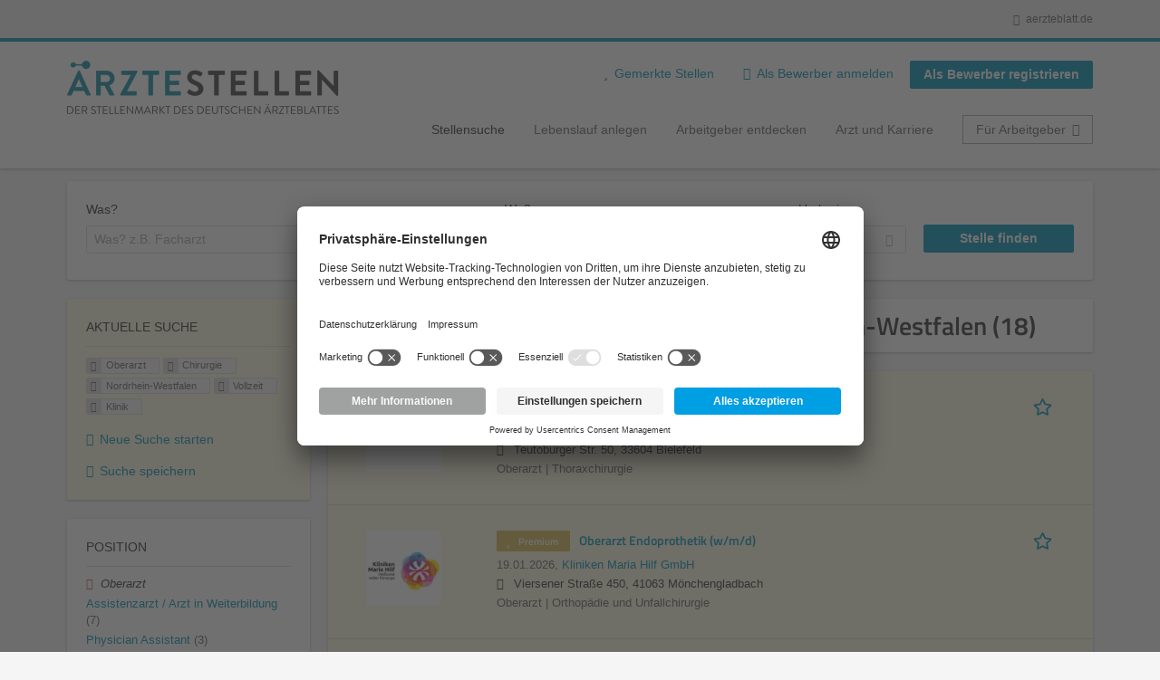

--- FILE ---
content_type: text/html; charset=utf-8
request_url: https://aerztestellen.aerzteblatt.de/de/stellen/oberarzt/chirurgie-uebersicht/nordrhein-westfalen/vollzeit/klinik
body_size: 25479
content:
<!DOCTYPE html>
<!--[if IEMobile 7]><html class="no-js ie iem7" lang="de" dir="ltr"><![endif]-->
<!--[if lte IE 6]><html class="no-js ie lt-ie9 lt-ie8 lt-ie7" lang="de" dir="ltr"><![endif]-->
<!--[if (IE 7)&(!IEMobile)]><html class="no-js ie lt-ie9 lt-ie8" lang="de" dir="ltr"><![endif]-->
<!--[if IE 8]><html class="no-js ie lt-ie9" lang="de" dir="ltr"><![endif]-->
<!--[if (gte IE 9)|(gt IEMobile 7)]><html class="no-js ie" lang="de" dir="ltr" prefix="og: http://ogp.me/ns# content: http://purl.org/rss/1.0/modules/content/ dc: http://purl.org/dc/terms/ foaf: http://xmlns.com/foaf/0.1/ rdfs: http://www.w3.org/2000/01/rdf-schema# sioc: http://rdfs.org/sioc/ns# sioct: http://rdfs.org/sioc/types# skos: http://www.w3.org/2004/02/skos/core# xsd: http://www.w3.org/2001/XMLSchema#"><![endif]-->
<!--[if !IE]><!--><html class="no-js" lang="de" dir="ltr" prefix="og: http://ogp.me/ns# content: http://purl.org/rss/1.0/modules/content/ dc: http://purl.org/dc/terms/ foaf: http://xmlns.com/foaf/0.1/ rdfs: http://www.w3.org/2000/01/rdf-schema# sioc: http://rdfs.org/sioc/ns# sioct: http://rdfs.org/sioc/types# skos: http://www.w3.org/2004/02/skos/core# xsd: http://www.w3.org/2001/XMLSchema#"><!--<![endif]-->
<head>
  <title>Oberarzt Chirurgie Vollzeit Klinik Stellenangebote in Nordrhein-Westfalen | Ärztestellen</title>
  <!--[if IE]><![endif]-->
<meta charset="utf-8" />
<script>var dataLayer = window.dataLayer = window.dataLayer || []; dataLayer.push({"event":"jobListingPageView","jobs":[{"jobTitel":"Oberarzt (m\/w\/d) f\u00fcr die Klinik f\u00fcr Thoraxchirurgie","jobId":83487,"stellenAnzeigeArt":"premium","jobType":"self-service","jobUpgrades":"Premium-Platzierung | Refresher | Extend job duration | SM Traffic Boost","unternehmen":"(none)","jobFunktion":"Oberarzt","jobFachgebiet":"Chirurgie","jobAnstellungsArt":"Vollzeit","jobTaetigkeit":"(none)","jobRegion":"Nordrhein-Westfalen","jobAusland":"(none)","ordererID":"Klinikum Bielefeld gGmbH","orderID":"372077_1A_1","inserterID":"Klinikum Bielefeld gGmbH"},{"jobTitel":"Oberarzt Endoprothetik (w\/m\/d)","jobId":81885,"stellenAnzeigeArt":"premium","jobType":"self-service","jobUpgrades":"Premium-Platzierung | Refresher | Extend job duration | SM Traffic Boost","unternehmen":"(none)","jobFunktion":"Oberarzt","jobFachgebiet":"Chirurgie","jobAnstellungsArt":"Vollzeit","jobTaetigkeit":"(none)","jobRegion":"Nordrhein-Westfalen","jobAusland":"(none)","ordererID":"WESTPRESS GmbH \u0026 Co. KG","orderID":"370849_1A_1","inserterID":"Kliniken Maria Hilf GmbH"},{"jobTitel":"Oberarzt Allgemein- und Viszeralchirurgie (m\/w\/d)","jobId":81521,"stellenAnzeigeArt":"premium","jobType":"self-service","jobUpgrades":"Premium-Platzierung | Refresher | Extend job duration | SM Traffic Boost","unternehmen":"(none)","jobFunktion":"Oberarzt","jobFachgebiet":"Chirurgie","jobAnstellungsArt":"Vollzeit","jobTaetigkeit":"(none)","jobRegion":"Nordrhein-Westfalen","jobAusland":"(none)","ordererID":"(none)","orderID":"(none)","inserterID":"(none)"},{"jobTitel":"Ober\u00e4rztin\/Oberarzt (m\/w\/d) - Gef\u00e4\u00dfmedizin","jobId":81581,"stellenAnzeigeArt":"standard","jobType":"self-service","jobUpgrades":"Refresher","unternehmen":"(none)","jobFunktion":"Oberarzt","jobFachgebiet":"Chirurgie","jobAnstellungsArt":"Vollzeit","jobTaetigkeit":"(none)","jobRegion":"Nordrhein-Westfalen","jobAusland":"(none)","ordererID":"(none)","orderID":"(none)","inserterID":"(none)"},{"jobTitel":"Leitender Oberarzt Orthop\u00e4die (m\/w\/d)","jobId":82609,"stellenAnzeigeArt":"premium","jobType":"self-service","jobUpgrades":"Premium-Platzierung | Refresher | Extend job duration | SM Traffic Boost","unternehmen":"(none)","jobFunktion":"Oberarzt","jobFachgebiet":"Chirurgie","jobAnstellungsArt":"Vollzeit","jobTaetigkeit":"(none)","jobRegion":"Nordrhein-Westfalen","jobAusland":"(none)","ordererID":"GOhiring GmbH","orderID":"371248_1A_1","inserterID":"Gr\u00e4fliche Kliniken GmbH \u0026 Co KGStandort Marcus Klinik"},{"jobTitel":"Oberarzt \/ Ober\u00e4rztin (m\/w\/d) Gef\u00e4\u00dfchirurgie","jobId":83415,"stellenAnzeigeArt":"premium","jobType":"self-service","jobUpgrades":"Premium-Platzierung | Refresher | Extend job duration | SM Traffic Boost","unternehmen":"(none)","jobFunktion":"Oberarzt","jobFachgebiet":"Chirurgie","jobAnstellungsArt":"Vollzeit","jobTaetigkeit":"(none)","jobRegion":"Nordrhein-Westfalen","jobAusland":"(none)","ordererID":"WESTPRESS GmbH \u0026 Co. KG","orderID":"371982_1A_1","inserterID":"Klinikum Dortmund gGmbH"},{"jobTitel":"Leitender Oberarzt Orthop\u00e4die \/ Unfallchirurgie (m\/w\/d)","jobId":83392,"stellenAnzeigeArt":"premium","jobType":"self-service","jobUpgrades":"Premium-Platzierung | Refresher | Extend job duration | SM Traffic Boost","unternehmen":"(none)","jobFunktion":"Oberarzt","jobFachgebiet":"Chirurgie","jobAnstellungsArt":"Vollzeit","jobTaetigkeit":"(none)","jobRegion":"Nordrhein-Westfalen","jobAusland":"(none)","ordererID":"WESTPRESS GmbH \u0026 Co. KG","orderID":"371955_1A_1","inserterID":"Katholisches KlinikumBochum gGmbH"},{"jobTitel":"Oberarzt (w\/m\/d) Unfallchirurgie in D\u00fcsseldorf","jobId":82038,"stellenAnzeigeArt":"premium","jobType":"self-service","jobUpgrades":"Premium-Platzierung | Refresher | Extend job duration | SM Traffic Boost","unternehmen":"(none)","jobFunktion":"Oberarzt","jobFachgebiet":"Chirurgie","jobAnstellungsArt":"Vollzeit","jobTaetigkeit":"(none)","jobRegion":"Nordrhein-Westfalen","jobAusland":"(none)","ordererID":"(none)","orderID":"(none)","inserterID":"(none)"},{"jobTitel":"Ober\u00e4rztin bzw. Oberarzt f\u00fcr unsere gef\u00e4\u00dfchirurgische Klinik (m\/w\/d)","jobId":83369,"stellenAnzeigeArt":"premium","jobType":"self-service","jobUpgrades":"Premium-Platzierung | Refresher | Extend job duration | SM Traffic Boost","unternehmen":"(none)","jobFunktion":"Oberarzt","jobFachgebiet":"Chirurgie","jobAnstellungsArt":"Vollzeit","jobTaetigkeit":"(none)","jobRegion":"Nordrhein-Westfalen","jobAusland":"(none)","ordererID":"Marien-Hospital Euskirchen GmbH","orderID":"371939_1A_1","inserterID":"Marien-Hospital Euskirchen GmbH"},{"jobTitel":"Oberarzt (m\/w\/d) f\u00fcr die Zentrale Notaufnahme (ZNA)","jobId":83367,"stellenAnzeigeArt":"premium","jobType":"self-service","jobUpgrades":"Premium-Platzierung | Refresher | Extend job duration | SM Traffic Boost","unternehmen":"(none)","jobFunktion":"Oberarzt","jobFachgebiet":"Chirurgie","jobAnstellungsArt":"Vollzeit","jobTaetigkeit":"(none)","jobRegion":"Nordrhein-Westfalen","jobAusland":"(none)","ordererID":"Stiftung Mathias-Spital","orderID":"371937_1A_1","inserterID":"Stiftung Mathias-SpitalZentraleinkauf"},{"jobTitel":"Ober\u00e4rztin* f\u00fcr unsere Wirbels\u00e4ulenchirurgie","jobId":81598,"stellenAnzeigeArt":"premium","jobType":"self-service","jobUpgrades":"Premium-Platzierung | Refresher | Extend job duration | SM Traffic Boost","unternehmen":"(none)","jobFunktion":"Oberarzt","jobFachgebiet":"Chirurgie","jobAnstellungsArt":"Vollzeit","jobTaetigkeit":"(none)","jobRegion":"Nordrhein-Westfalen","jobAusland":"(none)","ordererID":"Josephs-Hospital Warendorf","orderID":"370530_1A_1","inserterID":"Josephs-Hospital Warendorf"},{"jobTitel":"Oberarzt (m\/w\/d) Unfall- und Wiederherstellungschirurgie","jobId":82053,"stellenAnzeigeArt":"premium","jobType":"self-service","jobUpgrades":"Premium-Platzierung | Refresher | Extend job duration | SM Traffic Boost","unternehmen":"(none)","jobFunktion":"Oberarzt","jobFachgebiet":"Chirurgie","jobAnstellungsArt":"Vollzeit","jobTaetigkeit":"(none)","jobRegion":"Nordrhein-Westfalen","jobAusland":"(none)","ordererID":"(none)","orderID":"(none)","inserterID":"(none)"},{"jobTitel":"Oberarzt (m\/w\/d) Unfallchirurgie","jobId":82050,"stellenAnzeigeArt":"premium","jobType":"self-service","jobUpgrades":"Premium-Platzierung | Refresher | Extend job duration | SM Traffic Boost","unternehmen":"(none)","jobFunktion":"Oberarzt","jobFachgebiet":"Chirurgie","jobAnstellungsArt":"Vollzeit","jobTaetigkeit":"(none)","jobRegion":"Nordrhein-Westfalen","jobAusland":"(none)","ordererID":"(none)","orderID":"(none)","inserterID":"(none)"},{"jobTitel":"Oberarzt (m\/w\/d) f\u00fcr die Klinik f\u00fcr Schmerztherapie und Palliativmedizin","jobId":82335,"stellenAnzeigeArt":"premium","jobType":"self-service","jobUpgrades":"Premium-Platzierung | Refresher | Extend job duration | SM Traffic Boost","unternehmen":"(none)","jobFunktion":"Oberarzt","jobFachgebiet":"Chirurgie","jobAnstellungsArt":"Vollzeit","jobTaetigkeit":"(none)","jobRegion":"Nordrhein-Westfalen","jobAusland":"(none)","ordererID":"AWS Personalmarketing GmbH","orderID":"371056_1A_1","inserterID":"Rhein-Maas Klinikum GmbH"},{"jobTitel":"Ober\u00e4rztin \/ Oberarzt (m\/w\/d) Plastische-, \u00c4sthetische- und Handchirurgie","jobId":82112,"stellenAnzeigeArt":"premium","jobType":"self-service","jobUpgrades":"Premium-Platzierung | Refresher | Extend job duration | SM Traffic Boost","unternehmen":"(none)","jobFunktion":"Oberarzt","jobFachgebiet":"Chirurgie","jobAnstellungsArt":"Vollzeit","jobTaetigkeit":"(none)","jobRegion":"Nordrhein-Westfalen","jobAusland":"(none)","ordererID":"WESTPRESS GmbH \u0026 Co. KG","orderID":"371033_1A_1","inserterID":"Klinikum G\u00fctersloh gGmbH"},{"jobTitel":"Oberarzt (w\/m\/d) Endoprothetik im EPZmax in D\u00fcsseldorf","jobId":83251,"stellenAnzeigeArt":"premium","jobType":"self-service","jobUpgrades":"Premium-Platzierung | Refresher | Extend job duration | SM Traffic Boost","unternehmen":"(none)","jobFunktion":"Oberarzt","jobFachgebiet":"Chirurgie","jobAnstellungsArt":"Vollzeit","jobTaetigkeit":"(none)","jobRegion":"Nordrhein-Westfalen","jobAusland":"(none)","ordererID":"(none)","orderID":"(none)","inserterID":"(none)"},{"jobTitel":"Ober\u00e4rztin\/Oberarzt Thoraxchirurgie (all genders)","jobId":83087,"stellenAnzeigeArt":"standard","jobType":"self-service","jobUpgrades":"Refresher","unternehmen":"(none)","jobFunktion":"Oberarzt","jobFachgebiet":"Chirurgie","jobAnstellungsArt":"Vollzeit","jobTaetigkeit":"(none)","jobRegion":"Nordrhein-Westfalen","jobAusland":"(none)","ordererID":"Kliniken der Stadt K\u00f6ln gGmbH","orderID":"371666_1A_1","inserterID":"Kliniken der Stadt K\u00f6ln gGmbHZentralverwaltung"},{"jobTitel":"Oberarzt (m\/w\/d) Klinik f\u00fcr Unfallchirurgie, Orthop\u00e4die und Wirbels\u00e4ulenchirurgie","jobId":82862,"stellenAnzeigeArt":"standard","jobType":"self-service","jobUpgrades":"Refresher","unternehmen":"(none)","jobFunktion":"Oberarzt","jobFachgebiet":"Chirurgie","jobAnstellungsArt":"Vollzeit","jobTaetigkeit":"(none)","jobRegion":"Nordrhein-Westfalen","jobAusland":"(none)","ordererID":"WESTPRESS GmbH \u0026 Co. KG","orderID":"371434_1A_1","inserterID":"Franziskus Hospital gGmbH"}]});</script>
<script>dataLayer.push({"event":"daev_jobSearch","suchbegriff":"(none)","suchOrt":"(none)","radius":50,"anzahlStellenStandard":3,"anzahlStellenPremium":15});</script>
<script>dataLayer.push({"event":"jobSearch","entityId":"83487|81885|81521|81581|82609|83415|83392|82038|83369|83367|81598|82053|82050|82335|82112|83251|83087|82862","entityType":"view","entityBundle":"(none)","entityUid":-1,"userRole":"anonymous","company":"(none)","companies":"(none)","occupations":"Oberarzt","occupation":"Oberarzt","regions":"Nordrhein-Westfalen","region":"Nordrhein-Westfalen","jobApplicationType":"(none)","jobSource":-1,"jobUpgrades":"(none)","employmentType":"Vollzeit","employmentTypes":"Vollzeit"});</script>
<meta name="description" content="Oberarzt Chirurgie Vollzeit Klinik Stellenangebote in Nordrhein-Westfalen (18) - Im Stellenmarkt des Deutschen Ärzteblattes. Aktuelle Oberarzt Chirurgie Vollzeit Klinik Jobs finden ✓ Jetzt bewerben! " />
<link rel="preload" as="script" href="//data-df5a2bcc30.aerzteblatt.de/iomm/latest/manager/base/es6/bundle.js" id="IOMmBundle" />
<link rel="preload" as="script" href="//data-df5a2bcc30.aerzteblatt.de/iomm/latest/bootstrap/loader.js" />
<script type="text/javascript" src="//data-df5a2bcc30.aerzteblatt.de/iomm/latest/bootstrap/loader.js" data-cookieconsent="ignore"></script><link rel="dns-prefetch" href="//app.usercentrics.eu" />
<link rel="dns-prefetch" href="//api.usercentrics.eu" />
<link rel="preconnect" href="//privacy-proxy.usercentrics.eu" />
<link rel="preload" href="//privacy-proxy.usercentrics.eu/latest/uc-block.bundle.js" as="script" />
<script type="application/ld+json">{"@context":"http:\/\/schema.org","@type":"WebSite","name":"\u00c4RZTESTELLEN","url":"https:\/\/aerztestellen.aerzteblatt.de"}</script>
<script type="application/ld+json">{"@context":"http:\/\/schema.org","@type":"Organization","url":"https:\/\/aerztestellen.aerzteblatt.de","logo":"https:\/\/aerztestellen.aerzteblatt.de\/de\/sites\/all\/themes\/daev\/logo.png"}</script>
<link as="image" href="https://aerztestellen.aerzteblatt.de/sites/all/themes/daev/logo.png" rel="preload" />
<link as="font" href="https://aerztestellen.aerzteblatt.de/profiles/recruiter/themes/epiq/dist/fonts/fontawesome-webfont.woff" type="font/woff" crossorigin="1" rel="preload" />
<link rel="shortcut icon" href="https://aerztestellen.aerzteblatt.de/sites/all/themes/daev/favicon.ico" type="image/vnd.microsoft.icon" />
<script>window.dataLayer = window.dataLayer || []; window.dataLayer.push();</script>
<link rel="profile" href="http://www.w3.org/1999/xhtml/vocab" />
<meta property="og:image" name="twitter:image:src" content="https://aerztestellen.aerzteblatt.de/sites/all/themes/daev/dist/images/og-image.jpg" />
<meta property="og:image" content="https://aerztestellen.aerzteblatt.de/sites/all/themes/daev/dist/images/og-image.jpg" />
<meta name="HandheldFriendly" content="true" />
<meta name="MobileOptimized" content="width" />
<meta http-equiv="cleartype" content="on" />
<link rel="apple-touch-icon" href="https://aerztestellen.aerzteblatt.de/sites/all/themes/daev/apple-touch-icon.png" />
<link rel="apple-touch-icon-precomposed" href="https://aerztestellen.aerzteblatt.de/sites/all/themes/daev/apple-touch-icon-precomposed.png" />
<meta name="viewport" content="width=device-width, initial-scale=1.0, minimum-scale=1.0" />
<link rel="canonical" href="https://aerztestellen.aerzteblatt.de/de/stellen/oberarzt/chirurgie-uebersicht/nordrhein-westfalen" />
<meta property="og:site_name" content="ÄRZTESTELLEN" />
<meta property="og:type" content="article" />
<meta property="og:url" content="https://aerztestellen.aerzteblatt.de/de/stellen/oberarzt/chirurgie-uebersicht/nordrhein-westfalen/vollzeit/klinik" />
  <link type="text/css" rel="stylesheet" href="https://aerztestellen.aerzteblatt.de/sites/default/files/advagg_css/css__ecI-b0vwEJN6z93gbin_rJzyoreyiqbGbvGNw-Nq9Js__v3bu_jS-KalT7VWCxG4S2YHDhQB22AbKBgcaS8N0x9U__1rowPd3nGgDuhVanR90ZAFqraqvkiKQQHDygyci8AV8.css" media="all" />
<style>@font-face{font-family:'drop';src:local(Arial),local(Droid)}@font-face{font-family:'spinjs';src:local(Arial),local(Droid)}.ajax-progress div.throbber{font-family:spinjs !important;line-height:15px;text-indent:1px;word-spacing:33px;letter-spacing:50px;font-size:25px;font-weight:400;text-decoration:none;color:#475a69;background-color:#000}</style>
<link type="text/css" rel="stylesheet" href="https://aerztestellen.aerzteblatt.de/sites/default/files/advagg_css/css__vU54MfjNdVCAsADJi8scutRkqay5Gml0xQwGlxzKiO4__InbwkTsiUsTkLUZXP3RVA3whlCiJEMudjeEvPi1nigk__1rowPd3nGgDuhVanR90ZAFqraqvkiKQQHDygyci8AV8.css" media="all" />
<style>.ajax-progress div.throbber{font-family:spinjs !important;line-height:15px;text-indent:1px;word-spacing:33px;letter-spacing:50px;font-size:25px;font-weight:400;text-decoration:none;color:#475a69;background-color:#000}</style>
<link type="text/css" rel="stylesheet" href="https://aerztestellen.aerzteblatt.de/sites/default/files/advagg_css/css__3xwCjRC3yEWwQ39H4ftBoP9huArJdmGJxI45FyzQsoU__fs1ZXvIQuE7ou9UWzEnxMHYNJNG-uml4YM5GeG1eQps__1rowPd3nGgDuhVanR90ZAFqraqvkiKQQHDygyci8AV8.css" media="all" />

<!--[if lte IE 8]>
<link type="text/css" rel="stylesheet" href="https://aerztestellen.aerzteblatt.de/sites/default/files/advagg_css/css__FdH8nmJ8eSLXMPefPi4-gIkPtLeyAvGUgOdM-KfDEBw__PJJb4NVqI4hg4CpIVizZyUlykDzpc_-lwgkEqYjllog__1rowPd3nGgDuhVanR90ZAFqraqvkiKQQHDygyci8AV8.css" media="all" />
<![endif]-->
  <script src="https://app.usercentrics.eu/browser-ui/latest/loader.js" id="usercentrics-cmp" data-settings-id="kOBwjo4B8SBWD2" defer="defer"></script>
<script src="//privacy-proxy.usercentrics.eu/latest/uc-block.bundle.js"></script>
<script>
<!--//--><![CDATA[//><!--
(function(w,d,s,l,i){w[l]=w[l]||[];w[l].push({'gtm.start':new Date().getTime(),event:'gtm.js'});var f=d.getElementsByTagName(s)[0];var j=d.createElement(s);var dl=l!='dataLayer'?'&l='+l:'';j.type='text/javascript';j.src='https://www.googletagmanager.com/gtm.js?id='+i+dl+'';j.async=true;f.parentNode.insertBefore(j,f);})(window,document,'script','dataLayer','GTM-KTKHTZX');
//--><!]]>
</script>
<script src="https://aerztestellen.aerzteblatt.de/sites/default/files/advagg_js/js__tMiQrI_BlQqX8HzKuuKIwdvREXuzQ7Vd_BcXyjMcUZc__daPvQIE0BfGR6IWu77ip99TDGYuK192DvCpJx0gkfeg__1rowPd3nGgDuhVanR90ZAFqraqvkiKQQHDygyci8AV8.js"></script>
<script src="https://aerztestellen.aerzteblatt.de/profiles/recruiter/modules/recruiter_internal/recruiter_cmp/js/user_centrics_browserui.js?t96acp"></script>
<script>
<!--//--><![CDATA[//><!--

function advagg_mod_defer_2() {
  document.createElement( "picture" );;
}
window.setTimeout(advagg_mod_defer_2, 0);
//--><!]]>
</script>
<script src="https://aerztestellen.aerzteblatt.de/sites/default/files/advagg_js/js__AYWcex83JxRNKRmuWZYHz4jR27UgJzUkfZpwuxEtOYY__6_b3EAQTaCxcEkOXWpTv_V8LvkuqxSr9VqqDC5rN4i8__1rowPd3nGgDuhVanR90ZAFqraqvkiKQQHDygyci8AV8.js"></script>
<script src="https://maps.googleapis.com/maps/api/js?key=AIzaSyDmPZhiVBi8p4A2TPy-dk1P2lPhWfVGeuQ&amp;libraries=places&amp;language=de"></script>
<script>
<!--//--><![CDATA[//><!--

function advagg_mod_defer_1() {
  IOMm('configure', { st: 'aerztebl', dn: 'data-df5a2bcc30.aerzteblatt.de', mh:5 });
IOMm('pageview', { cp: 'Aerztestellen_Stellenangebote' });;
}
window.setTimeout(advagg_mod_defer_1, 0);
//--><!]]>
</script>
<script src="https://aerztestellen.aerzteblatt.de/sites/default/files/advagg_js/js__IRX_Wd_ii0AWv_EScLd05q_ezWwp3wqtlB4glYD3ZtY__zw1tyKxGV9_5D9ic3xkAOWRuP4mzQ7J3S0xyCuoZ3lQ__1rowPd3nGgDuhVanR90ZAFqraqvkiKQQHDygyci8AV8.js"></script>
<script src="https://aerztestellen.aerzteblatt.de/sites/default/files/advagg_js/js__sFPiGtMG3UL_jaQ8kU0AbDAVfthhTuU5n8Wt0oKigPU__QGnT5oXyoAkrshDPCLyiuUNdkZYHlGNfdw1hW6VTAek__1rowPd3nGgDuhVanR90ZAFqraqvkiKQQHDygyci8AV8.js"></script>
<script src="https://aerztestellen.aerzteblatt.de/sites/default/files/advagg_js/js__MZ6GrwDV3CSa5PiKHrJNeEnyN1QANII7-zk2jAjF_fc__wSwF6soQagNvv-Kn-dr4tRJdTj_jRKa0_UzYbu20JXg__1rowPd3nGgDuhVanR90ZAFqraqvkiKQQHDygyci8AV8.js"></script>
<script>
<!--//--><![CDATA[//><!--
function checkGoogleMapsConsent(){if(typeof UC_UI==="undefined"){setTimeout(checkGoogleMapsConsent,100);return;}
var consents=UC_UI.getServicesBaseInfo().filter((consent)=>consent.name==="Google Maps");var search_field_style="none";var message_style="flex";if(consents.length>0&&consents[0].consent.status===true){var search_field_style="block";var message_style="none";}
document.querySelectorAll(".job-geo-location-cmp").forEach(function(el){el.style.display=search_field_style;});document.querySelectorAll(".cookie-optout-preferences-message").forEach(function(el){el.style.display=message_style;});}
window.addEventListener("load",function(e){checkGoogleMapsConsent();});window.addEventListener("onConsentStatusChange",function(e){checkGoogleMapsConsent();});
//--><!]]>
</script>
<script src="https://aerztestellen.aerzteblatt.de/sites/default/files/advagg_js/js__vHyPEuo7q-Fc0yXje7iV6szVfDN6mJ11ysIFBh6bcDs__pbguiF9LZcqGCTNpzW85gbSccDIxs5iAxmYkWjdSWRo__1rowPd3nGgDuhVanR90ZAFqraqvkiKQQHDygyci8AV8.js"></script>
<script src="https://aerztestellen.aerzteblatt.de/sites/default/files/advagg_js/js__XP5DCsQPY6MC0yZULmDacBIOjX7i7FibjaXZ_lbifeI__zAGKzw9oLAojelLb3EGtcGdoQIEX-yaJ98UAYbglv-M__1rowPd3nGgDuhVanR90ZAFqraqvkiKQQHDygyci8AV8.js"></script>
<script src="https://aerztestellen.aerzteblatt.de/sites/default/files/advagg_js/js__KJ5WapeecZh5P0PeyGbWhKLKYOsn5IgSltdPYzJTxzs__4mbZ9uvc-kqorVbN1frh4Nhft1l85m8C2M583KsVQ8M__1rowPd3nGgDuhVanR90ZAFqraqvkiKQQHDygyci8AV8.js"></script>
<script>
<!--//--><![CDATA[//><!--
jQuery.extend(Drupal.settings, {"basePath":"\/","pathPrefix":"de\/","setHasJsCookie":0,"jqueryUpdate":{"migrateMute":true,"migrateTrace":false},"ajaxPageState":{"theme":"daev","theme_token":"97zNRWdkDEXsm0U1FhMMBcGz__jXFrrUo-3GRdNIQj8","jquery_version":"3.7.1","jquery_version_token":"6G7LgR1njkEYPSSLrlHfyjDi3j3nxtq96NZuhlhXBk0","css":{"profiles\/recruiter\/themes\/omega\/omega\/css\/modules\/system\/system.base.css":1,"modules\/node\/node.css":1,"profiles\/recruiter\/modules\/picture\/picture_wysiwyg.css":1,"profiles\/recruiter\/themes\/omega\/omega\/css\/modules\/user\/user.base.css":1,"profiles\/recruiter\/modules\/tag1d7es_jquery_update\/replace\/jquery-ui-1.14.0\/jquery-ui.min.css":1,"modules\/overlay\/overlay-parent.css":1,"profiles\/recruiter\/modules\/hurricane\/hurricane_integration\/hurricane_ajax.css":1,"profiles\/recruiter\/modules\/hurricane\/hurricane_integration\/hurricane_autocomplete.css":1,"profiles\/recruiter\/modules\/formawesome\/css\/formawesome.base.css":1,"profiles\/recruiter\/modules\/formawesome\/css\/formawesome.theme.css":1,"profiles\/recruiter\/modules\/ctools\/css\/ctools.css":1,"profiles\/recruiter\/modules\/panels\/css\/panels.css":1,"profiles\/recruiter\/modules\/wysiwyg_linebreaks\/wysiwyg_linebreaks.css":1,"profiles\/recruiter\/modules\/flag\/theme\/flag.css":1,"profiles\/recruiter\/modules\/search_api_autocomplete\/search_api_autocomplete.css":1,"profiles\/recruiter\/themes\/epiq\/dist\/css\/fontawesome.css":1,"sites\/all\/themes\/daev\/dist\/css\/daev.styles.css":1,"sites\/all\/themes\/daev\/dist\/css\/daev.no-query.css":1},"js":{"profiles\/recruiter\/modules\/picture\/picturefill\/picturefill.js":1,"profiles\/recruiter\/modules\/picture\/picture.js":1,"profiles\/recruiter\/modules\/recruiter_internal\/recruiter_tracking\/js\/recruiter_tracking.gtm.js":1,"https:\/\/app.usercentrics.eu\/browser-ui\/latest\/loader.js":1,"\/\/privacy-proxy.usercentrics.eu\/latest\/uc-block.bundle.js":1,"profiles\/recruiter\/modules\/tag1d7es_jquery_update\/replace\/jquery\/3.7.1\/jquery.min.js":1,"profiles\/recruiter\/modules\/tag1d7es_jquery_update\/js\/jquery_migrate.js":1,"profiles\/recruiter\/modules\/tag1d7es_jquery_update\/replace\/jquery-migrate\/3\/jquery-migrate.min.js":1,"misc\/jquery-extend-3.4.0.js":1,"misc\/jquery-html-prefilter-3.5.0-backport.js":1,"misc\/jquery.once.js":1,"misc\/drupal.js":1,"profiles\/recruiter\/themes\/omega\/omega\/js\/no-js.js":1,"profiles\/recruiter\/modules\/tag1d7es_jquery_update\/js\/jquery_browser.js":1,"profiles\/recruiter\/modules\/tag1d7es_jquery_update\/replace\/jquery-ui-1.14.0\/jquery-ui.min.js":1,"misc\/jquery.ba-bbq.js":1,"modules\/overlay\/overlay-parent.js":1,"profiles\/recruiter\/modules\/tag1d7es_jquery_update\/replace\/ui\/external\/jquery.cookie.js":1,"profiles\/recruiter\/modules\/tag1d7es_jquery_update\/replace\/jquery.form\/4\/jquery.form.min.js":1,"profiles\/recruiter\/modules\/hurricane\/hurricane.js":1,"profiles\/recruiter\/libraries\/spinjs\/spin.js":1,"profiles\/recruiter\/modules\/hurricane\/hurricane_spinjs\/spinjs.js":1,"profiles\/recruiter\/libraries\/selectize.js\/dist\/js\/standalone\/selectize.js":1,"profiles\/recruiter\/modules\/formawesome\/js\/formawesome.selectize-accessible.js":1,"profiles\/recruiter\/modules\/formawesome\/js\/formawesome.selectize.js":1,"misc\/form-single-submit.js":1,"misc\/states.js":1,"misc\/ajax.js":1,"profiles\/recruiter\/modules\/tag1d7es_jquery_update\/js\/jquery_update.js":1,"profiles\/recruiter\/modules\/hurricane\/hurricane_integration\/hurricane_ajax.js":1,"profiles\/recruiter\/modules\/recruiter_internal\/recruiter_cmp\/js\/user_centrics_browserui.js":1,"profiles\/recruiter\/modules\/entityreference\/js\/entityreference.js":1,"public:\/\/languages\/de_e2vFx_YDg6SnDXQ8cWPeAbx5VhR7UySx02YuuBT1uv8.js":1,"profiles\/recruiter\/modules\/recruiter_internal\/recruiter_job_pagination\/js\/recruiter_search_pagination_job.js":1,"profiles\/recruiter\/modules\/flag\/theme\/flag.js":1,"profiles\/recruiter\/modules\/antibot\/js\/antibot.js":1,"misc\/progress.js":1,"profiles\/recruiter\/modules\/recruiter_features\/recruiter_job_search_notifications\/js\/recruiter_job_search_notifications.js":1,"profiles\/recruiter\/themes\/epiq\/dist\/js\/mini_exposed_filters.js":1,"misc\/autocomplete.js":1,"profiles\/recruiter\/modules\/search_api_autocomplete\/search_api_autocomplete.js":1,"https:\/\/maps.googleapis.com\/maps\/api\/js?key=AIzaSyDmPZhiVBi8p4A2TPy-dk1P2lPhWfVGeuQ\u0026libraries=places\u0026language=de":1,"profiles\/recruiter\/modules\/recruiter_internal\/recruiter_cmp\/js\/user_centrics_smart_data_protector.js":1,"profiles\/recruiter\/modules\/picture\/lazysizes\/lazysizes.js":1,"sites\/all\/modules\/daev_job\/js\/render_saved_searches.js":1,"profiles\/recruiter\/themes\/epiq\/bower_components\/hammerjs\/hammer.js":1,"profiles\/recruiter\/themes\/epiq\/dist\/js\/mobile_menu.js":1,"sites\/all\/modules\/daev_job\/js\/storage_available.js":1,"sites\/all\/modules\/daev_job\/js\/save_search_link.js":1,"profiles\/recruiter\/modules\/facetapi\/facetapi.js":1,"profiles\/recruiter\/modules\/datalayer\/datalayer.js":1,"profiles\/recruiter\/modules\/hurricane\/hurricane_integration\/hurricane_autocomplete.js":1,"profiles\/recruiter\/modules\/recruiter_internal\/recruiter_geocomplete\/js\/dist\/main.js":1,"profiles\/recruiter\/modules\/recruiter_internal\/recruiter_job_search_autocomplete\/js\/recruiter_job_search_autocomplete.js":1,"profiles\/recruiter\/modules\/formawesome\/js\/formawesome.status.js":1,"profiles\/recruiter\/themes\/epiq\/bower_components\/jquery-tiptip\/jquery.tipTip.minified.js":1,"profiles\/recruiter\/themes\/epiq\/bower_components\/matchMedia\/matchMedia.js":1,"profiles\/recruiter\/themes\/epiq\/bower_components\/jquery-placeholder\/jquery.placeholder.js":1,"profiles\/recruiter\/themes\/epiq\/bower_components\/svgxuse\/svgxuse.js":1,"profiles\/recruiter\/themes\/epiq\/dist\/js\/dialog.js":1,"profiles\/recruiter\/themes\/epiq\/dist\/js\/dropbutton.js":1,"profiles\/recruiter\/themes\/epiq\/dist\/js\/overlay.js":1,"profiles\/recruiter\/themes\/epiq\/dist\/js\/main.js":1,"profiles\/recruiter\/themes\/epiq\/dist\/js\/polyfill.js":1,"sites\/all\/themes\/daev\/dist\/js\/daev.js":1,"profiles\/recruiter\/modules\/tag1d7es_jquery_update\/js\/jquery_position.js":1}},"overlay":{"paths":{"admin":"user\/*\/addressbook\/*\/create\nuser\/*\/addressbook\/*\/edit\/*\nuser\/*\/addressbook\/*\/delete\/*\nnode\/*\/access\nimport\nimport\/*\nnode\/*\/import\nnode\/*\/delete-items\nnode\/*\/log\nfield-collection\/*\/*\/edit\nfield-collection\/*\/*\/delete\nfield-collection\/*\/add\/*\/*\nnode\/*\/edit\nnode\/*\/delete\nnode\/*\/revisions\nnode\/*\/revisions\/*\/revert\nnode\/*\/revisions\/*\/delete\nnode\/add\nnode\/add\/*\noverlay\/dismiss-message\njob-bookmarks-anon\njob-bookmarks-anon\/*\nfield-collection\/*\/*\/*\nreplicate\/*\/*\nnode\/*\/replicate\nfield-collection\/*\/*\/replicate\nuser\/*\/socialmedia\nbatch\ntaxonomy\/term\/*\/edit\nuser\/*\/cancel\nuser\/*\/edit\/*\nnode\/*\/translate\nnode\/*\/translate\/*\nnode\/*\/edit\/*\ntaxonomy\/term\/*\/translate\ntaxonomy\/term\/*\/translate\/*\ntaxonomy\/term\/*\/edit\/*\nmanage\/job\/extend_duration\/*\nnode\/*\/revisions\/view\/*\/*\nuser\/*\/saved-searches\ncontact\nresume_set_hidden\/*\njob_unpublish\/*\nbenutzer\nbenutzer\/registrieren\njob_application_reject\/*\nresume-contact-request\/*\nresume-contact-request-approved\/*\nresume-contact-request-approved-prompt\/*\nresume-import\nuser\/verify\nrecruiter\/add-job","non_admin":"admin\/structure\/block\/demo\/*\nfield-collection\/*\/*\/view\nadmin\/reports\/status\/php\nadmin\/commerce\/orders\/*\/pdf-invoice"},"pathPrefixes":["de","id-lang"],"ajaxCallback":"overlay-ajax"},"recruiterSearchJobPaginationInitialHash":"0fb22514f0a3efa60779f2849bdcbdd2","recruiterTrackingGtmMapping":{"usertype":"userType","entityid":"entityId","entitytype":"entityType","entitybundle":"entityBundle","entityuid":"entityUid","company":"company","userrole":"userRole","jobsource":"jobSource","occupations":"occupations","occupation":"occupation","regions":"regions","region":"region","jobapplicationtype":"jobApplicationType","jobupgrades":"jobUpgrades","jobtitel":"jobTitel","jobid":"jobId"},"daev_job":{"daev_job_saved_search_results":3},"flag":{"anonymous":true,"templates":{"job_bookmarks_83487":"  \u003Cspan class=\u0022flag-wrapper flag-job-bookmarks flag-job-bookmarks-83487\u0022\u003E\n      \u003Ca href=\u0022\/de\/flag\/unflag\/job_bookmarks\/83487?destination=search\/job\/oberarzt\/chirurgie-uebersicht\/nordrhein-westfalen\/vollzeit\/klinik\u0026amp;token=59f8eae7a8c2520bd86a3ffc46458ba0\u0022 title=\u0022\u0022 class=\u0022flag unflag-action flag-link-toggle\u0022 rel=\u0022nofollow\u0022\u003E\n      \n\u003Cspan class=\u0022recruiter-epiq-icon  svg-icon svg-icon--action\u0022  class=\u0022recruiter-epiq-icon  svg-icon svg-icon--action\u0022\u003E\n\u003Csvg xmlns=\u0022http:\/\/www.w3.org\/2000\/svg\u0022 role=\u0022img\u0022 aria-labelledby=\u0022shape-star\u0022 viewBox=\u00220 0 100 100\u0022\u003E\n      \u003Ctitle id=\u0022shape-star\u0022\u003EStelle gemerkt\u003C\/title\u003E\n    \u003Cuse\n    xlink:href=\u0022https:\/\/aerztestellen.aerzteblatt.de\/sites\/all\/themes\/daev\/dist\/icons\/defs\/icons.svg?refresh2#shape-star\u0022\u003E\u003C\/use\u003E\n\u003C\/svg\u003E\n\u003C\/span\u003E\n\u003Cspan\u003EStelle gemerkt\u003C\/span\u003E    \u003C\/a\u003E\n    \u003Cspan class=\u0022flag-throbber\u0022\u003E\u0026nbsp;\u003C\/span\u003E\n      \u003C\/span\u003E\n","job_bookmarks_81885":"  \u003Cspan class=\u0022flag-wrapper flag-job-bookmarks flag-job-bookmarks-81885\u0022\u003E\n      \u003Ca href=\u0022\/de\/flag\/unflag\/job_bookmarks\/81885?destination=search\/job\/oberarzt\/chirurgie-uebersicht\/nordrhein-westfalen\/vollzeit\/klinik\u0026amp;token=51942eb69bc2ddddeb93964bb9ca855d\u0022 title=\u0022\u0022 class=\u0022flag unflag-action flag-link-toggle\u0022 rel=\u0022nofollow\u0022\u003E\n      \n\u003Cspan class=\u0022recruiter-epiq-icon  svg-icon svg-icon--action\u0022  class=\u0022recruiter-epiq-icon  svg-icon svg-icon--action\u0022\u003E\n\u003Csvg xmlns=\u0022http:\/\/www.w3.org\/2000\/svg\u0022 role=\u0022img\u0022 aria-labelledby=\u0022shape-star--2\u0022 viewBox=\u00220 0 100 100\u0022\u003E\n      \u003Ctitle id=\u0022shape-star--2\u0022\u003EStelle gemerkt\u003C\/title\u003E\n    \u003Cuse\n    xlink:href=\u0022https:\/\/aerztestellen.aerzteblatt.de\/sites\/all\/themes\/daev\/dist\/icons\/defs\/icons.svg?refresh2#shape-star\u0022\u003E\u003C\/use\u003E\n\u003C\/svg\u003E\n\u003C\/span\u003E\n\u003Cspan\u003EStelle gemerkt\u003C\/span\u003E    \u003C\/a\u003E\n    \u003Cspan class=\u0022flag-throbber\u0022\u003E\u0026nbsp;\u003C\/span\u003E\n      \u003C\/span\u003E\n","job_bookmarks_81521":"  \u003Cspan class=\u0022flag-wrapper flag-job-bookmarks flag-job-bookmarks-81521\u0022\u003E\n      \u003Ca href=\u0022\/de\/flag\/unflag\/job_bookmarks\/81521?destination=search\/job\/oberarzt\/chirurgie-uebersicht\/nordrhein-westfalen\/vollzeit\/klinik\u0026amp;token=c745de1769d8eade44df0df75d43ab8e\u0022 title=\u0022\u0022 class=\u0022flag unflag-action flag-link-toggle\u0022 rel=\u0022nofollow\u0022\u003E\n      \n\u003Cspan class=\u0022recruiter-epiq-icon  svg-icon svg-icon--action\u0022  class=\u0022recruiter-epiq-icon  svg-icon svg-icon--action\u0022\u003E\n\u003Csvg xmlns=\u0022http:\/\/www.w3.org\/2000\/svg\u0022 role=\u0022img\u0022 aria-labelledby=\u0022shape-star--3\u0022 viewBox=\u00220 0 100 100\u0022\u003E\n      \u003Ctitle id=\u0022shape-star--3\u0022\u003EStelle gemerkt\u003C\/title\u003E\n    \u003Cuse\n    xlink:href=\u0022https:\/\/aerztestellen.aerzteblatt.de\/sites\/all\/themes\/daev\/dist\/icons\/defs\/icons.svg?refresh2#shape-star\u0022\u003E\u003C\/use\u003E\n\u003C\/svg\u003E\n\u003C\/span\u003E\n\u003Cspan\u003EStelle gemerkt\u003C\/span\u003E    \u003C\/a\u003E\n    \u003Cspan class=\u0022flag-throbber\u0022\u003E\u0026nbsp;\u003C\/span\u003E\n      \u003C\/span\u003E\n","job_bookmarks_81581":"  \u003Cspan class=\u0022flag-wrapper flag-job-bookmarks flag-job-bookmarks-81581\u0022\u003E\n      \u003Ca href=\u0022\/de\/flag\/unflag\/job_bookmarks\/81581?destination=search\/job\/oberarzt\/chirurgie-uebersicht\/nordrhein-westfalen\/vollzeit\/klinik\u0026amp;token=e7977528fa36a7ab9c435864f5109da8\u0022 title=\u0022\u0022 class=\u0022flag unflag-action flag-link-toggle\u0022 rel=\u0022nofollow\u0022\u003E\n      \n\u003Cspan class=\u0022recruiter-epiq-icon  svg-icon svg-icon--action\u0022  class=\u0022recruiter-epiq-icon  svg-icon svg-icon--action\u0022\u003E\n\u003Csvg xmlns=\u0022http:\/\/www.w3.org\/2000\/svg\u0022 role=\u0022img\u0022 aria-labelledby=\u0022shape-star--4\u0022 viewBox=\u00220 0 100 100\u0022\u003E\n      \u003Ctitle id=\u0022shape-star--4\u0022\u003EStelle gemerkt\u003C\/title\u003E\n    \u003Cuse\n    xlink:href=\u0022https:\/\/aerztestellen.aerzteblatt.de\/sites\/all\/themes\/daev\/dist\/icons\/defs\/icons.svg?refresh2#shape-star\u0022\u003E\u003C\/use\u003E\n\u003C\/svg\u003E\n\u003C\/span\u003E\n\u003Cspan\u003EStelle gemerkt\u003C\/span\u003E    \u003C\/a\u003E\n    \u003Cspan class=\u0022flag-throbber\u0022\u003E\u0026nbsp;\u003C\/span\u003E\n      \u003C\/span\u003E\n","job_bookmarks_82609":"  \u003Cspan class=\u0022flag-wrapper flag-job-bookmarks flag-job-bookmarks-82609\u0022\u003E\n      \u003Ca href=\u0022\/de\/flag\/unflag\/job_bookmarks\/82609?destination=search\/job\/oberarzt\/chirurgie-uebersicht\/nordrhein-westfalen\/vollzeit\/klinik\u0026amp;token=3b616167b9a9df2d8c5649828af1f8a3\u0022 title=\u0022\u0022 class=\u0022flag unflag-action flag-link-toggle\u0022 rel=\u0022nofollow\u0022\u003E\n      \n\u003Cspan class=\u0022recruiter-epiq-icon  svg-icon svg-icon--action\u0022  class=\u0022recruiter-epiq-icon  svg-icon svg-icon--action\u0022\u003E\n\u003Csvg xmlns=\u0022http:\/\/www.w3.org\/2000\/svg\u0022 role=\u0022img\u0022 aria-labelledby=\u0022shape-star--5\u0022 viewBox=\u00220 0 100 100\u0022\u003E\n      \u003Ctitle id=\u0022shape-star--5\u0022\u003EStelle gemerkt\u003C\/title\u003E\n    \u003Cuse\n    xlink:href=\u0022https:\/\/aerztestellen.aerzteblatt.de\/sites\/all\/themes\/daev\/dist\/icons\/defs\/icons.svg?refresh2#shape-star\u0022\u003E\u003C\/use\u003E\n\u003C\/svg\u003E\n\u003C\/span\u003E\n\u003Cspan\u003EStelle gemerkt\u003C\/span\u003E    \u003C\/a\u003E\n    \u003Cspan class=\u0022flag-throbber\u0022\u003E\u0026nbsp;\u003C\/span\u003E\n      \u003C\/span\u003E\n","job_bookmarks_83415":"  \u003Cspan class=\u0022flag-wrapper flag-job-bookmarks flag-job-bookmarks-83415\u0022\u003E\n      \u003Ca href=\u0022\/de\/flag\/unflag\/job_bookmarks\/83415?destination=search\/job\/oberarzt\/chirurgie-uebersicht\/nordrhein-westfalen\/vollzeit\/klinik\u0026amp;token=437563162ed4799fc719212d1369b363\u0022 title=\u0022\u0022 class=\u0022flag unflag-action flag-link-toggle\u0022 rel=\u0022nofollow\u0022\u003E\n      \n\u003Cspan class=\u0022recruiter-epiq-icon  svg-icon svg-icon--action\u0022  class=\u0022recruiter-epiq-icon  svg-icon svg-icon--action\u0022\u003E\n\u003Csvg xmlns=\u0022http:\/\/www.w3.org\/2000\/svg\u0022 role=\u0022img\u0022 aria-labelledby=\u0022shape-star--6\u0022 viewBox=\u00220 0 100 100\u0022\u003E\n      \u003Ctitle id=\u0022shape-star--6\u0022\u003EStelle gemerkt\u003C\/title\u003E\n    \u003Cuse\n    xlink:href=\u0022https:\/\/aerztestellen.aerzteblatt.de\/sites\/all\/themes\/daev\/dist\/icons\/defs\/icons.svg?refresh2#shape-star\u0022\u003E\u003C\/use\u003E\n\u003C\/svg\u003E\n\u003C\/span\u003E\n\u003Cspan\u003EStelle gemerkt\u003C\/span\u003E    \u003C\/a\u003E\n    \u003Cspan class=\u0022flag-throbber\u0022\u003E\u0026nbsp;\u003C\/span\u003E\n      \u003C\/span\u003E\n","job_bookmarks_83392":"  \u003Cspan class=\u0022flag-wrapper flag-job-bookmarks flag-job-bookmarks-83392\u0022\u003E\n      \u003Ca href=\u0022\/de\/flag\/unflag\/job_bookmarks\/83392?destination=search\/job\/oberarzt\/chirurgie-uebersicht\/nordrhein-westfalen\/vollzeit\/klinik\u0026amp;token=5b001811e91f5c53d0544d2f2068ac8b\u0022 title=\u0022\u0022 class=\u0022flag unflag-action flag-link-toggle\u0022 rel=\u0022nofollow\u0022\u003E\n      \n\u003Cspan class=\u0022recruiter-epiq-icon  svg-icon svg-icon--action\u0022  class=\u0022recruiter-epiq-icon  svg-icon svg-icon--action\u0022\u003E\n\u003Csvg xmlns=\u0022http:\/\/www.w3.org\/2000\/svg\u0022 role=\u0022img\u0022 aria-labelledby=\u0022shape-star--7\u0022 viewBox=\u00220 0 100 100\u0022\u003E\n      \u003Ctitle id=\u0022shape-star--7\u0022\u003EStelle gemerkt\u003C\/title\u003E\n    \u003Cuse\n    xlink:href=\u0022https:\/\/aerztestellen.aerzteblatt.de\/sites\/all\/themes\/daev\/dist\/icons\/defs\/icons.svg?refresh2#shape-star\u0022\u003E\u003C\/use\u003E\n\u003C\/svg\u003E\n\u003C\/span\u003E\n\u003Cspan\u003EStelle gemerkt\u003C\/span\u003E    \u003C\/a\u003E\n    \u003Cspan class=\u0022flag-throbber\u0022\u003E\u0026nbsp;\u003C\/span\u003E\n      \u003C\/span\u003E\n","job_bookmarks_82038":"  \u003Cspan class=\u0022flag-wrapper flag-job-bookmarks flag-job-bookmarks-82038\u0022\u003E\n      \u003Ca href=\u0022\/de\/flag\/unflag\/job_bookmarks\/82038?destination=search\/job\/oberarzt\/chirurgie-uebersicht\/nordrhein-westfalen\/vollzeit\/klinik\u0026amp;token=a015ff557c9a9025a74b5ce227da8489\u0022 title=\u0022\u0022 class=\u0022flag unflag-action flag-link-toggle\u0022 rel=\u0022nofollow\u0022\u003E\n      \n\u003Cspan class=\u0022recruiter-epiq-icon  svg-icon svg-icon--action\u0022  class=\u0022recruiter-epiq-icon  svg-icon svg-icon--action\u0022\u003E\n\u003Csvg xmlns=\u0022http:\/\/www.w3.org\/2000\/svg\u0022 role=\u0022img\u0022 aria-labelledby=\u0022shape-star--8\u0022 viewBox=\u00220 0 100 100\u0022\u003E\n      \u003Ctitle id=\u0022shape-star--8\u0022\u003EStelle gemerkt\u003C\/title\u003E\n    \u003Cuse\n    xlink:href=\u0022https:\/\/aerztestellen.aerzteblatt.de\/sites\/all\/themes\/daev\/dist\/icons\/defs\/icons.svg?refresh2#shape-star\u0022\u003E\u003C\/use\u003E\n\u003C\/svg\u003E\n\u003C\/span\u003E\n\u003Cspan\u003EStelle gemerkt\u003C\/span\u003E    \u003C\/a\u003E\n    \u003Cspan class=\u0022flag-throbber\u0022\u003E\u0026nbsp;\u003C\/span\u003E\n      \u003C\/span\u003E\n","job_bookmarks_83369":"  \u003Cspan class=\u0022flag-wrapper flag-job-bookmarks flag-job-bookmarks-83369\u0022\u003E\n      \u003Ca href=\u0022\/de\/flag\/unflag\/job_bookmarks\/83369?destination=search\/job\/oberarzt\/chirurgie-uebersicht\/nordrhein-westfalen\/vollzeit\/klinik\u0026amp;token=f35929af336be2cc2a63e4302ae89740\u0022 title=\u0022\u0022 class=\u0022flag unflag-action flag-link-toggle\u0022 rel=\u0022nofollow\u0022\u003E\n      \n\u003Cspan class=\u0022recruiter-epiq-icon  svg-icon svg-icon--action\u0022  class=\u0022recruiter-epiq-icon  svg-icon svg-icon--action\u0022\u003E\n\u003Csvg xmlns=\u0022http:\/\/www.w3.org\/2000\/svg\u0022 role=\u0022img\u0022 aria-labelledby=\u0022shape-star--9\u0022 viewBox=\u00220 0 100 100\u0022\u003E\n      \u003Ctitle id=\u0022shape-star--9\u0022\u003EStelle gemerkt\u003C\/title\u003E\n    \u003Cuse\n    xlink:href=\u0022https:\/\/aerztestellen.aerzteblatt.de\/sites\/all\/themes\/daev\/dist\/icons\/defs\/icons.svg?refresh2#shape-star\u0022\u003E\u003C\/use\u003E\n\u003C\/svg\u003E\n\u003C\/span\u003E\n\u003Cspan\u003EStelle gemerkt\u003C\/span\u003E    \u003C\/a\u003E\n    \u003Cspan class=\u0022flag-throbber\u0022\u003E\u0026nbsp;\u003C\/span\u003E\n      \u003C\/span\u003E\n","job_bookmarks_83367":"  \u003Cspan class=\u0022flag-wrapper flag-job-bookmarks flag-job-bookmarks-83367\u0022\u003E\n      \u003Ca href=\u0022\/de\/flag\/unflag\/job_bookmarks\/83367?destination=search\/job\/oberarzt\/chirurgie-uebersicht\/nordrhein-westfalen\/vollzeit\/klinik\u0026amp;token=eb2b98ccaf287779df02895019eded17\u0022 title=\u0022\u0022 class=\u0022flag unflag-action flag-link-toggle\u0022 rel=\u0022nofollow\u0022\u003E\n      \n\u003Cspan class=\u0022recruiter-epiq-icon  svg-icon svg-icon--action\u0022  class=\u0022recruiter-epiq-icon  svg-icon svg-icon--action\u0022\u003E\n\u003Csvg xmlns=\u0022http:\/\/www.w3.org\/2000\/svg\u0022 role=\u0022img\u0022 aria-labelledby=\u0022shape-star--10\u0022 viewBox=\u00220 0 100 100\u0022\u003E\n      \u003Ctitle id=\u0022shape-star--10\u0022\u003EStelle gemerkt\u003C\/title\u003E\n    \u003Cuse\n    xlink:href=\u0022https:\/\/aerztestellen.aerzteblatt.de\/sites\/all\/themes\/daev\/dist\/icons\/defs\/icons.svg?refresh2#shape-star\u0022\u003E\u003C\/use\u003E\n\u003C\/svg\u003E\n\u003C\/span\u003E\n\u003Cspan\u003EStelle gemerkt\u003C\/span\u003E    \u003C\/a\u003E\n    \u003Cspan class=\u0022flag-throbber\u0022\u003E\u0026nbsp;\u003C\/span\u003E\n      \u003C\/span\u003E\n","job_bookmarks_81598":"  \u003Cspan class=\u0022flag-wrapper flag-job-bookmarks flag-job-bookmarks-81598\u0022\u003E\n      \u003Ca href=\u0022\/de\/flag\/unflag\/job_bookmarks\/81598?destination=search\/job\/oberarzt\/chirurgie-uebersicht\/nordrhein-westfalen\/vollzeit\/klinik\u0026amp;token=02797f0f9100aae39645cadc016d95f9\u0022 title=\u0022\u0022 class=\u0022flag unflag-action flag-link-toggle\u0022 rel=\u0022nofollow\u0022\u003E\n      \n\u003Cspan class=\u0022recruiter-epiq-icon  svg-icon svg-icon--action\u0022  class=\u0022recruiter-epiq-icon  svg-icon svg-icon--action\u0022\u003E\n\u003Csvg xmlns=\u0022http:\/\/www.w3.org\/2000\/svg\u0022 role=\u0022img\u0022 aria-labelledby=\u0022shape-star--11\u0022 viewBox=\u00220 0 100 100\u0022\u003E\n      \u003Ctitle id=\u0022shape-star--11\u0022\u003EStelle gemerkt\u003C\/title\u003E\n    \u003Cuse\n    xlink:href=\u0022https:\/\/aerztestellen.aerzteblatt.de\/sites\/all\/themes\/daev\/dist\/icons\/defs\/icons.svg?refresh2#shape-star\u0022\u003E\u003C\/use\u003E\n\u003C\/svg\u003E\n\u003C\/span\u003E\n\u003Cspan\u003EStelle gemerkt\u003C\/span\u003E    \u003C\/a\u003E\n    \u003Cspan class=\u0022flag-throbber\u0022\u003E\u0026nbsp;\u003C\/span\u003E\n      \u003C\/span\u003E\n","job_bookmarks_82053":"  \u003Cspan class=\u0022flag-wrapper flag-job-bookmarks flag-job-bookmarks-82053\u0022\u003E\n      \u003Ca href=\u0022\/de\/flag\/unflag\/job_bookmarks\/82053?destination=search\/job\/oberarzt\/chirurgie-uebersicht\/nordrhein-westfalen\/vollzeit\/klinik\u0026amp;token=be5a80392c2ac5dc91705f4e9a91dc69\u0022 title=\u0022\u0022 class=\u0022flag unflag-action flag-link-toggle\u0022 rel=\u0022nofollow\u0022\u003E\n      \n\u003Cspan class=\u0022recruiter-epiq-icon  svg-icon svg-icon--action\u0022  class=\u0022recruiter-epiq-icon  svg-icon svg-icon--action\u0022\u003E\n\u003Csvg xmlns=\u0022http:\/\/www.w3.org\/2000\/svg\u0022 role=\u0022img\u0022 aria-labelledby=\u0022shape-star--12\u0022 viewBox=\u00220 0 100 100\u0022\u003E\n      \u003Ctitle id=\u0022shape-star--12\u0022\u003EStelle gemerkt\u003C\/title\u003E\n    \u003Cuse\n    xlink:href=\u0022https:\/\/aerztestellen.aerzteblatt.de\/sites\/all\/themes\/daev\/dist\/icons\/defs\/icons.svg?refresh2#shape-star\u0022\u003E\u003C\/use\u003E\n\u003C\/svg\u003E\n\u003C\/span\u003E\n\u003Cspan\u003EStelle gemerkt\u003C\/span\u003E    \u003C\/a\u003E\n    \u003Cspan class=\u0022flag-throbber\u0022\u003E\u0026nbsp;\u003C\/span\u003E\n      \u003C\/span\u003E\n","job_bookmarks_82050":"  \u003Cspan class=\u0022flag-wrapper flag-job-bookmarks flag-job-bookmarks-82050\u0022\u003E\n      \u003Ca href=\u0022\/de\/flag\/unflag\/job_bookmarks\/82050?destination=search\/job\/oberarzt\/chirurgie-uebersicht\/nordrhein-westfalen\/vollzeit\/klinik\u0026amp;token=6b8a97333bbab658599a29bf4ce2929c\u0022 title=\u0022\u0022 class=\u0022flag unflag-action flag-link-toggle\u0022 rel=\u0022nofollow\u0022\u003E\n      \n\u003Cspan class=\u0022recruiter-epiq-icon  svg-icon svg-icon--action\u0022  class=\u0022recruiter-epiq-icon  svg-icon svg-icon--action\u0022\u003E\n\u003Csvg xmlns=\u0022http:\/\/www.w3.org\/2000\/svg\u0022 role=\u0022img\u0022 aria-labelledby=\u0022shape-star--13\u0022 viewBox=\u00220 0 100 100\u0022\u003E\n      \u003Ctitle id=\u0022shape-star--13\u0022\u003EStelle gemerkt\u003C\/title\u003E\n    \u003Cuse\n    xlink:href=\u0022https:\/\/aerztestellen.aerzteblatt.de\/sites\/all\/themes\/daev\/dist\/icons\/defs\/icons.svg?refresh2#shape-star\u0022\u003E\u003C\/use\u003E\n\u003C\/svg\u003E\n\u003C\/span\u003E\n\u003Cspan\u003EStelle gemerkt\u003C\/span\u003E    \u003C\/a\u003E\n    \u003Cspan class=\u0022flag-throbber\u0022\u003E\u0026nbsp;\u003C\/span\u003E\n      \u003C\/span\u003E\n","job_bookmarks_82335":"  \u003Cspan class=\u0022flag-wrapper flag-job-bookmarks flag-job-bookmarks-82335\u0022\u003E\n      \u003Ca href=\u0022\/de\/flag\/unflag\/job_bookmarks\/82335?destination=search\/job\/oberarzt\/chirurgie-uebersicht\/nordrhein-westfalen\/vollzeit\/klinik\u0026amp;token=dd96ae4d4577a22371f9c47d1c6dd679\u0022 title=\u0022\u0022 class=\u0022flag unflag-action flag-link-toggle\u0022 rel=\u0022nofollow\u0022\u003E\n      \n\u003Cspan class=\u0022recruiter-epiq-icon  svg-icon svg-icon--action\u0022  class=\u0022recruiter-epiq-icon  svg-icon svg-icon--action\u0022\u003E\n\u003Csvg xmlns=\u0022http:\/\/www.w3.org\/2000\/svg\u0022 role=\u0022img\u0022 aria-labelledby=\u0022shape-star--14\u0022 viewBox=\u00220 0 100 100\u0022\u003E\n      \u003Ctitle id=\u0022shape-star--14\u0022\u003EStelle gemerkt\u003C\/title\u003E\n    \u003Cuse\n    xlink:href=\u0022https:\/\/aerztestellen.aerzteblatt.de\/sites\/all\/themes\/daev\/dist\/icons\/defs\/icons.svg?refresh2#shape-star\u0022\u003E\u003C\/use\u003E\n\u003C\/svg\u003E\n\u003C\/span\u003E\n\u003Cspan\u003EStelle gemerkt\u003C\/span\u003E    \u003C\/a\u003E\n    \u003Cspan class=\u0022flag-throbber\u0022\u003E\u0026nbsp;\u003C\/span\u003E\n      \u003C\/span\u003E\n","job_bookmarks_82112":"  \u003Cspan class=\u0022flag-wrapper flag-job-bookmarks flag-job-bookmarks-82112\u0022\u003E\n      \u003Ca href=\u0022\/de\/flag\/unflag\/job_bookmarks\/82112?destination=search\/job\/oberarzt\/chirurgie-uebersicht\/nordrhein-westfalen\/vollzeit\/klinik\u0026amp;token=e7e52f49de03dedb669ea66ab52cddc1\u0022 title=\u0022\u0022 class=\u0022flag unflag-action flag-link-toggle\u0022 rel=\u0022nofollow\u0022\u003E\n      \n\u003Cspan class=\u0022recruiter-epiq-icon  svg-icon svg-icon--action\u0022  class=\u0022recruiter-epiq-icon  svg-icon svg-icon--action\u0022\u003E\n\u003Csvg xmlns=\u0022http:\/\/www.w3.org\/2000\/svg\u0022 role=\u0022img\u0022 aria-labelledby=\u0022shape-star--15\u0022 viewBox=\u00220 0 100 100\u0022\u003E\n      \u003Ctitle id=\u0022shape-star--15\u0022\u003EStelle gemerkt\u003C\/title\u003E\n    \u003Cuse\n    xlink:href=\u0022https:\/\/aerztestellen.aerzteblatt.de\/sites\/all\/themes\/daev\/dist\/icons\/defs\/icons.svg?refresh2#shape-star\u0022\u003E\u003C\/use\u003E\n\u003C\/svg\u003E\n\u003C\/span\u003E\n\u003Cspan\u003EStelle gemerkt\u003C\/span\u003E    \u003C\/a\u003E\n    \u003Cspan class=\u0022flag-throbber\u0022\u003E\u0026nbsp;\u003C\/span\u003E\n      \u003C\/span\u003E\n","job_bookmarks_83251":"  \u003Cspan class=\u0022flag-wrapper flag-job-bookmarks flag-job-bookmarks-83251\u0022\u003E\n      \u003Ca href=\u0022\/de\/flag\/unflag\/job_bookmarks\/83251?destination=search\/job\/oberarzt\/chirurgie-uebersicht\/nordrhein-westfalen\/vollzeit\/klinik\u0026amp;token=211a3e7425c29fb9736d7ecd2f71ae35\u0022 title=\u0022\u0022 class=\u0022flag unflag-action flag-link-toggle\u0022 rel=\u0022nofollow\u0022\u003E\n      \n\u003Cspan class=\u0022recruiter-epiq-icon  svg-icon svg-icon--action\u0022  class=\u0022recruiter-epiq-icon  svg-icon svg-icon--action\u0022\u003E\n\u003Csvg xmlns=\u0022http:\/\/www.w3.org\/2000\/svg\u0022 role=\u0022img\u0022 aria-labelledby=\u0022shape-star--16\u0022 viewBox=\u00220 0 100 100\u0022\u003E\n      \u003Ctitle id=\u0022shape-star--16\u0022\u003EStelle gemerkt\u003C\/title\u003E\n    \u003Cuse\n    xlink:href=\u0022https:\/\/aerztestellen.aerzteblatt.de\/sites\/all\/themes\/daev\/dist\/icons\/defs\/icons.svg?refresh2#shape-star\u0022\u003E\u003C\/use\u003E\n\u003C\/svg\u003E\n\u003C\/span\u003E\n\u003Cspan\u003EStelle gemerkt\u003C\/span\u003E    \u003C\/a\u003E\n    \u003Cspan class=\u0022flag-throbber\u0022\u003E\u0026nbsp;\u003C\/span\u003E\n      \u003C\/span\u003E\n","job_bookmarks_83087":"  \u003Cspan class=\u0022flag-wrapper flag-job-bookmarks flag-job-bookmarks-83087\u0022\u003E\n      \u003Ca href=\u0022\/de\/flag\/unflag\/job_bookmarks\/83087?destination=search\/job\/oberarzt\/chirurgie-uebersicht\/nordrhein-westfalen\/vollzeit\/klinik\u0026amp;token=7ec70d52785c92d60363fafb0894c3be\u0022 title=\u0022\u0022 class=\u0022flag unflag-action flag-link-toggle\u0022 rel=\u0022nofollow\u0022\u003E\n      \n\u003Cspan class=\u0022recruiter-epiq-icon  svg-icon svg-icon--action\u0022  class=\u0022recruiter-epiq-icon  svg-icon svg-icon--action\u0022\u003E\n\u003Csvg xmlns=\u0022http:\/\/www.w3.org\/2000\/svg\u0022 role=\u0022img\u0022 aria-labelledby=\u0022shape-star--17\u0022 viewBox=\u00220 0 100 100\u0022\u003E\n      \u003Ctitle id=\u0022shape-star--17\u0022\u003EStelle gemerkt\u003C\/title\u003E\n    \u003Cuse\n    xlink:href=\u0022https:\/\/aerztestellen.aerzteblatt.de\/sites\/all\/themes\/daev\/dist\/icons\/defs\/icons.svg?refresh2#shape-star\u0022\u003E\u003C\/use\u003E\n\u003C\/svg\u003E\n\u003C\/span\u003E\n\u003Cspan\u003EStelle gemerkt\u003C\/span\u003E    \u003C\/a\u003E\n    \u003Cspan class=\u0022flag-throbber\u0022\u003E\u0026nbsp;\u003C\/span\u003E\n      \u003C\/span\u003E\n","job_bookmarks_82862":"  \u003Cspan class=\u0022flag-wrapper flag-job-bookmarks flag-job-bookmarks-82862\u0022\u003E\n      \u003Ca href=\u0022\/de\/flag\/unflag\/job_bookmarks\/82862?destination=search\/job\/oberarzt\/chirurgie-uebersicht\/nordrhein-westfalen\/vollzeit\/klinik\u0026amp;token=771c5c343d97e486003a3f8208fd381c\u0022 title=\u0022\u0022 class=\u0022flag unflag-action flag-link-toggle\u0022 rel=\u0022nofollow\u0022\u003E\n      \n\u003Cspan class=\u0022recruiter-epiq-icon  svg-icon svg-icon--action\u0022  class=\u0022recruiter-epiq-icon  svg-icon svg-icon--action\u0022\u003E\n\u003Csvg xmlns=\u0022http:\/\/www.w3.org\/2000\/svg\u0022 role=\u0022img\u0022 aria-labelledby=\u0022shape-star--18\u0022 viewBox=\u00220 0 100 100\u0022\u003E\n      \u003Ctitle id=\u0022shape-star--18\u0022\u003EStelle gemerkt\u003C\/title\u003E\n    \u003Cuse\n    xlink:href=\u0022https:\/\/aerztestellen.aerzteblatt.de\/sites\/all\/themes\/daev\/dist\/icons\/defs\/icons.svg?refresh2#shape-star\u0022\u003E\u003C\/use\u003E\n\u003C\/svg\u003E\n\u003C\/span\u003E\n\u003Cspan\u003EStelle gemerkt\u003C\/span\u003E    \u003C\/a\u003E\n    \u003Cspan class=\u0022flag-throbber\u0022\u003E\u0026nbsp;\u003C\/span\u003E\n      \u003C\/span\u003E\n"}},"recruiterTrackingGtmMultipleEventsSettings":{"jobBookmark":["event","entityid","entitytype","entitybundle","entityuid","company","userrole","jobsource","occupations","occupation","regions","region","jobapplicationtype","jobupgrades","event","entityid","entitytype","entitybundle","entityuid","company","userrole","jobsource","occupations","occupation","regions","region","jobapplicationtype","jobupgrades","event","entityid","entitytype","entitybundle","entityuid","company","userrole","jobsource","occupations","occupation","regions","region","jobapplicationtype","jobupgrades","event","entityid","entitytype","entitybundle","entityuid","company","userrole","jobsource","occupations","occupation","regions","region","jobapplicationtype","jobupgrades","event","entityid","entitytype","entitybundle","entityuid","company","userrole","jobsource","occupations","occupation","regions","region","jobapplicationtype","jobupgrades","event","entityid","entitytype","entitybundle","entityuid","company","userrole","jobsource","occupations","occupation","regions","region","jobapplicationtype","jobupgrades","event","entityid","entitytype","entitybundle","entityuid","company","userrole","jobsource","occupations","occupation","regions","region","jobapplicationtype","jobupgrades","event","entityid","entitytype","entitybundle","entityuid","company","userrole","jobsource","occupations","occupation","regions","region","jobapplicationtype","jobupgrades","event","entityid","entitytype","entitybundle","entityuid","company","userrole","jobsource","occupations","occupation","regions","region","jobapplicationtype","jobupgrades","event","entityid","entitytype","entitybundle","entityuid","company","userrole","jobsource","occupations","occupation","regions","region","jobapplicationtype","jobupgrades","event","entityid","entitytype","entitybundle","entityuid","company","userrole","jobsource","occupations","occupation","regions","region","jobapplicationtype","jobupgrades","event","entityid","entitytype","entitybundle","entityuid","company","userrole","jobsource","occupations","occupation","regions","region","jobapplicationtype","jobupgrades","event","entityid","entitytype","entitybundle","entityuid","company","userrole","jobsource","occupations","occupation","regions","region","jobapplicationtype","jobupgrades","event","entityid","entitytype","entitybundle","entityuid","company","userrole","jobsource","occupations","occupation","regions","region","jobapplicationtype","jobupgrades","event","entityid","entitytype","entitybundle","entityuid","company","userrole","jobsource","occupations","occupation","regions","region","jobapplicationtype","jobupgrades","event","entityid","entitytype","entitybundle","entityuid","company","userrole","jobsource","occupations","occupation","regions","region","jobapplicationtype","jobupgrades","event","entityid","entitytype","entitybundle","entityuid","company","userrole","jobsource","occupations","occupation","regions","region","jobapplicationtype","jobupgrades","event","entityid","entitytype","entitybundle","entityuid","company","userrole","jobsource","occupations","occupation","regions","region","jobapplicationtype","jobupgrades"],"jobSave":["event","jobtitel","jobid","event","jobtitel","jobid","event","jobtitel","jobid","event","jobtitel","jobid","event","jobtitel","jobid","event","jobtitel","jobid","event","jobtitel","jobid","event","jobtitel","jobid","event","jobtitel","jobid","event","jobtitel","jobid","event","jobtitel","jobid","event","jobtitel","jobid","event","jobtitel","jobid","event","jobtitel","jobid","event","jobtitel","jobid","event","jobtitel","jobid","event","jobtitel","jobid","event","jobtitel","jobid"]},"better_exposed_filters":{"views":{"job_search":{"displays":{"search_page":{"filters":{"search":{"required":false},"job_geo_location":{"required":false}}}}}}},"antibot":{"forms":{"search-api-saved-searches-save-form":{"action":"\/de\/stellen\/oberarzt\/chirurgie-uebersicht\/nordrhein-westfalen\/vollzeit\/klinik","key":"EU2R5KimARfgiDfs-_tXfs0dSkPys8DnV5XT4Od5L5r"}}},"hurricane":{"map":{"line-height":true,"text-indent":true,"word-spacing":true,"letter-spacing":true,"font-size":true,"font-weight":[null,100,200,300,400,500,600,700,800,900],"font-family":["drop","spinjs"],"text-transform":[null,"none","capitalize","uppercase"],"text-decoration":[null,"none","underline","overline","line-through","blink"],"text-align":[null,"left","right","center","justify"],"white-space":[null,"normal","pre","nowrap","pre-wrap","pre-line"],"font-style":[null,"normal","italic","oblique"],"color":false,"background-color":false}},"ajax":{"edit-submit":{"callback":"search_api_saved_searches_save_form_ajax","wrapper":"search-api-saved-searches-save-form-wrapper","effect":"fade","method":"replaceWith","event":"mousedown","keypress":true,"prevent":"click","url":"\/de\/system\/ajax","submit":{"_triggering_element_name":"op","_triggering_element_value":"JobMail Service aktivieren!"}}},"urlIsAjaxTrusted":{"\/de\/system\/ajax":true,"\/de\/stellen\/oberarzt\/chirurgie-uebersicht\/nordrhein-westfalen\/vollzeit\/klinik":true},"search_api_autocomplete":{"search_api_views_job_search":{"delay":0,"custom_path":true}},"formawesome":{"excludes":[""]},"states":{"#edit-job-geo-location":{"visible":{":input[name=\u0022radius\u0022],dummy-empty":{"!value":"empty"},":input[name=\u0022radius\u0022],dummy-not-empty":{"!value":"not empty"}}}},"geocomplete_views_form":{"fields":[{"input":"edit-job-geo-location","root":"root-job-geo-location","dataSelector":"data-geo","logActivity":false,"autoSubmit":true,"submit":"edit-submit-job-search","placeholder":"Wo? z.B. Ort, Bundesland, PLZ","returnTypes":["(regions)"],"minLength":1,"queryDelay":250,"fixtures":[{"label":"Berlin"},{"label":"M\u00fcnchen"},{"label":"Hamburg"},{"label":"K\u00f6ln"},{"label":"D\u00fcsseldorf"},{"label":"Frankfurt am Main"},{"label":"Stuttgart"},{"label":"Hannover"},{"label":"Bonn"},{"label":"Essen"}],"placeDetailFields":["address_components","formatted_address"],"forceGeocompleteLabel":false,"coordinatesOverride":[]}],"location_bias":{"lat":51,"lng":10,"radius":500000,"strictBounds":false}},"recruiterCMP":{"embedServices":{"youtube":"YouTube Video","vimeo":"Vimeo"}},"currentPath":"search\/job\/oberarzt\/chirurgie-uebersicht\/nordrhein-westfalen\/vollzeit\/klinik","currentPathIsAdmin":false,"baseUrl":"https:\/\/aerztestellen.aerzteblatt.de","jobsPageUrl":"https:\/\/aerztestellen.aerzteblatt.de\/de\/stellen","facetapi":{"facets":[{"limit":"5","id":"facetapi-facet-search-apijob-search-block-field-job-occupational-fieldparents-all","searcher":"search_api@job_search","realmName":"block","facetName":"field_job_occupational_field:parents_all","queryType":null,"widget":"facetapi_links","showMoreText":"mehr \u00bb","showFewerText":"Show fewer"},{"limit":"5","id":"facetapi-facet-search-apijob-search-block-field-job-of-studyparents-all","searcher":"search_api@job_search","realmName":"block","facetName":"field_job_of_study:parents_all","queryType":null,"widget":"facetapi_links","showMoreText":"mehr \u00bb","showFewerText":"Show fewer"},{"limit":"5","id":"facetapi-facet-search-apijob-search-block-field-job-employment-type-termparents-all","searcher":"search_api@job_search","realmName":"block","facetName":"field_job_employment_type_term:parents_all","queryType":null,"widget":"facetapi_links","showMoreText":"mehr \u00bb","showFewerText":"Show fewer"},{"limit":"5","id":"facetapi-facet-search-apijob-search-block-field-daev-job-operation","searcher":"search_api@job_search","realmName":"block","facetName":"field_daev_job_operation","queryType":null,"widget":"facetapi_links","showMoreText":"mehr \u00bb","showFewerText":"Show fewer"},{"limit":"5","id":"facetapi-facet-search-apijob-search-block-recruiter-job-region-states","searcher":"search_api@job_search","realmName":"block","facetName":"recruiter_job_region_states","queryType":null,"widget":"facetapi_links","showMoreText":"mehr \u00bb","showFewerText":"Show fewer"},{"limit":"5","id":"facetapi-facet-search-apijob-search-block-recruiter-company-profile-job-organization-raw","searcher":"search_api@job_search","realmName":"block","facetName":"recruiter_company_profile_job_organization_raw","queryType":null,"widget":"facetapi_links","showMoreText":"mehr \u00bb","showFewerText":"Show fewer"}]},"dataLayer":{"languages":{"en":{"language":"en","name":"English","native":"English","direction":"0","enabled":"0","plurals":"0","formula":"","domain":"","prefix":"en","weight":"0","javascript":""},"de":{"language":"de","name":"German","native":"Deutsch","direction":"0","enabled":"1","plurals":"2","formula":"($n!=1)","domain":"","prefix":"de","weight":"0","javascript":"e2vFx_YDg6SnDXQ8cWPeAbx5VhR7UySx02YuuBT1uv8"},"id-lang":{"language":"id-lang","name":"ID","native":"ID","direction":"0","enabled":"1","plurals":"0","formula":"","domain":"","prefix":"id-lang","weight":"0","javascript":"ndz9e-af8R_oxQvSoYwuZirQ0cbjk1sSC74UTh6uFKg"},"jq":{"language":"jq","name":"Jobiqo","native":"Jobiqo","direction":"0","enabled":"0","plurals":"0","formula":"","domain":"","prefix":"jq","weight":"0","javascript":""}},"defaultLang":"de"},"epiqFormLabelFocusDisable":true});
//--><!]]>
</script>
</head>
<body class="html not-front not-logged-in page-search page-search-job page-search-job-oberarzt page-search-job-oberarzt-chirurgie-uebersicht page-search-job-oberarzt-chirurgie-uebersicht-nordrhein-westfalen page-search-job-oberarzt-chirurgie-uebersicht-nordrhein-westfalen-vollzeit page-search-job-oberarzt-chirurgie-uebersicht-nordrhein-westfalen-vollzeit-klinik i18n-de section-search sidebar-first has-branding-logo is-recruiter-profile" x-ms-format-detection="none">
  <a href="#main-content" class="element-invisible element-focusable">Zum Hauptinhalt springen</a>
  <noscript aria-hidden="true"><iframe src="https://www.googletagmanager.com/ns.html?id=GTM-KTKHTZX" height="0" width="0" style="display:none;visibility:hidden" title="Google Tag Manager">Google Tag Manager</iframe></noscript>  <div  class="l-page">
    <div class="navigation-meta">
      <div class="l-region l-region--navigation-meta">
    <div id="block-daev-meta-navigation-daev-meta-navigation" class="block block--daev-meta-navigation block--daev-meta-navigation-daev-meta-navigation">
        <div class="block__content">
    <ul class="links"><li class="0 first last"><a href="https://www.aerzteblatt.de" target="_blank">aerzteblatt.de</a></li>
</ul>  </div>
</div>
  </div>
  </div>
    <header class="l-header" role="banner">
    <div class="l-mobile-menu">
      <div class="menu">
        <button class="menu--mobile__switch svg-icon--action svg-icon">
          
<span class="recruiter-epiq-icon svg-icon"  class="recruiter-epiq-icon svg-icon">
<svg xmlns="http://www.w3.org/2000/svg" role="img" aria-labelledby="bars" viewBox="0 0 100 100">
      <title id="bars">Menü</title>
    <use
    xlink:href="https://aerztestellen.aerzteblatt.de/sites/all/themes/daev/dist/icons/defs/icons.svg?refresh2#bars"></use>
</svg>
</span>
        </button>
      </div>
      <div class="l-branding-mobile">
                              <a href="/de"
               title="ÄRZTESTELLEN" rel="home"
               class="site-logo">
              <img src="https://aerztestellen.aerzteblatt.de/sites/all/themes/daev/logo.png"
                   alt="ÄRZTESTELLEN logo"/>
            </a>
                                </div>
      <a href="/search/job" class="svg-icon--action svg-icon">
        
<span class="recruiter-epiq-icon svg-icon"  class="recruiter-epiq-icon svg-icon">
<svg xmlns="http://www.w3.org/2000/svg" role="img" aria-labelledby="search" viewBox="0 0 100 100">
      <title id="search">Jobs suchen</title>
    <use
    xlink:href="https://aerztestellen.aerzteblatt.de/sites/all/themes/daev/dist/icons/defs/icons.svg?refresh2#search"></use>
</svg>
</span>
      </a>
    </div>
    <div class="l-container">
      <div class="l-branding">
                  <a href="/de"
             title="ÄRZTESTELLEN" rel="home"
             class="site-logo">
            <img src="https://aerztestellen.aerzteblatt.de/sites/all/themes/daev/logo.png"
                 alt="ÄRZTESTELLEN logo"/>
          </a>
                
                      </div>

            <div class="l-navigation-container mobile-menu">
        <div class="navigation__mobile-menu-branding">
                      <a href="/de"
               title="ÄRZTESTELLEN" rel="home"
               class="site-logo">
              <img src="https://aerztestellen.aerzteblatt.de/sites/all/themes/daev/logo.png"
                   alt="ÄRZTESTELLEN logo"/>
            </a>
                    <button class="mobile-menu__close svg-icon--action">
            
<span class="recruiter-epiq-icon svg-icon svg-icon--action"  class="recruiter-epiq-icon svg-icon svg-icon--action">
<svg xmlns="http://www.w3.org/2000/svg" role="img" aria-labelledby="times" viewBox="0 0 100 100">
      <title id="times">Menü schließen</title>
    <use
    xlink:href="https://aerztestellen.aerzteblatt.de/sites/all/themes/daev/dist/icons/defs/icons.svg?refresh2#times"></use>
</svg>
</span>
          </button>
        </div>
        <div class="l-navigation-top">
                      <div class="l-region l-region--navigation-top">
    <nav id="block-recruiter-job-bookmarks-bookmarks-link" class="block block--recruiter-job-bookmarks block--recruiter-job-bookmarks-bookmarks-link">
  <a href="/de/job-bookmarks" class="bookmarks-link">Gemerkte Stellen</a></nav>
<nav id="block-menu-menu-daev-applicant-login" role="navigation" aria-label="Loginmenü" class="block block--menu block--menu-menu-daev-applicant-login">
        <div class="block__title"><span><strong>Loginmenü</strong></span></div>
    
  <ul class="menu"><li class="first leaf"><a href="/de/user/login/daev" class="login-transparent">Als Bewerber anmelden</a></li>
<li class="last leaf"><a href="https://auth.aerzteblatt.de/realms/aerzteblatt/protocol/openid-connect/registrations?client_id=aerztestellen-jobiqo&amp;scope=openid%20aerztestellen&amp;redirect_uri=https%3A%2F%2Faerztestellen.aerzteblatt.de&amp;response_type=code" class="epiq-button--primary gtm-event" data-gtm-event="registerAsApplicantClick">Als Bewerber registrieren</a></li>
</ul></nav>
  </div>
        </div>
        <div class="l-navigation-main">
            <div class="l-region l-region--navigation">
    <nav id="block-menu-menu-applicant-menu" role="navigation" aria-label="Bewerbermenü" class="block block--menu block-main-menu block-applicant-menu block--menu-menu-applicant-menu">
        <div class="block__title"><span><strong>Bewerbermenü</strong></span></div>
    
  <ul class="menu"><li class="first collapsed active-trail"><a href="/de/stellen" class="active-trail active">Stellensuche</a></li>
<li class="leaf"><a href="/de/resume">Lebenslauf anlegen</a></li>
<li class="leaf"><a href="/de/arbeitgeber-entdecken">Arbeitgeber entdecken</a></li>
<li class="leaf"><a href="/de/redaktion">Arzt und Karriere</a></li>
<li class="last leaf"><a href="/de/arbeitgeber" class="menu-item--switch">Für Arbeitgeber</a></li>
</ul></nav>
  </div>
        </div>
      </div>
    </div>
  </header>

  
      <div class="l-search">
      <div class="l-container">
          <div class="l-region l-region--search">
    <div id="block-views-exp-job-search-search-page" class="block block--views block-search block-job-search block--views-exp-job-search-search-page">
        <div class="block__content">
    <form role="search" class="views-exposed-form-job-search-search-page recruiter-geo-search-enabled hide-radius-filter mini-exposed-filters" action="/de/stellen/oberarzt/chirurgie-uebersicht/nordrhein-westfalen/vollzeit/klinik" method="get" id="views-exposed-form-job-search-search-page" accept-charset="UTF-8"><div><div class="views-exposed-form">
  <div class="views-exposed-widgets clearfix">
          <div id="edit-search-wrapper" class="views-exposed-widget views-widget-filter-search_api_views_fulltext ">
                  <label for="edit-search">
            Was?          </label>
          <div class="views-widget">
            <div class="form-item form-type-autocomplete form-type-textfield form-item-search">
 <div class="form-item-input"><input class="auto_submit form-text form-autocomplete" data-search-api-autocomplete-search="search_api_views_job_search" placeholder="Was? z.B. Facharzt" type="text" id="edit-search" name="search" value="" size="30" maxlength="128" /><input type="hidden" id="edit-search-autocomplete" value="https://aerztestellen.aerzteblatt.de/sapi_autocomplete.php?machine_name=search_api_views_job_search&amp;language=de" disabled="disabled" class="autocomplete" />
</div></div>
          </div>
                      </div>
                <div id="edit-job-geo-location-wrapper" class="views-exposed-widget views-widget-filter-job_geo_location has-operator ">
                  <label for="edit-job-geo-location">
            Wo?          </label>
          <div class="views-widget">
            <div class="cookie-optout-preferences-message cookieconsent-optout-preferences" style="display: none;"><div>Bitte <a href="javascript: UC_UI.showFirstLayer();">passen Sie Ihre Privatsphäre-Einstellungen an</a>, um diese Inhalte zu sehen.</div></div><div style="display: none;" class="job-geo-location-cmp cookieconsent-optin-preferences"><input id="edit-job-geo-location" type="hidden" name="job_geo_location" value="" />
<div id='root-job-geo-location'><div class='views-exposed-widget' style='visibility: hidden;'><div class='geosuggest__input-wrapper'><input type='text'></div></div></div></div>          </div>
                      </div>
              <div class='views-exposed-widget views-widget-filter-job_geo_location views-geo-radius'>
          <label for="edit-radius">
            Umkreis          </label>
          <div class="views-operator">
            <div class="form-item form-type-select form-item-radius">
  <div class="form-item-input"><select aria-label="Umkreis" class="formawesome-enhanced form-select" id="edit-radius" name="radius"><option value="">-</option><option value="5">5 km</option><option value="25">25 km</option><option value="50" selected="selected">50 km</option><option value="100">100 km</option><option value="200">200 km</option></select>
</div></div>
          </div>
        </div>
                          <div class="views-exposed-widget views-submit-button">
      <div class="mobile-trigger-wrapper"><div class="mobile-facets__trigger-wrapper"><a class="mobile-facets__trigger svg-icon--action svg-icon--baseline keyboard-clickable" tabindex="0" role="button">
<span class="recruiter-epiq-icon svg-icon"  class="recruiter-epiq-icon svg-icon">
<svg xmlns="http://www.w3.org/2000/svg" role="img" aria-labelledby="sliders-h" viewBox="0 0 100 100">
    <use
    xlink:href="https://aerztestellen.aerzteblatt.de/sites/all/themes/daev/dist/icons/defs/icons.svg?refresh2#sliders-h"></use>
</svg>
</span>
</a></div><div class="mobile-facets__buttons-wrapper"></div></div><div class="form-item form-type-submit form-item-Stelle-finden">
 <input type="submit" id="edit-submit-job-search" name="Stelle finden" value="Stelle finden" class="form-submit button button--primary" />
</div>
<input class="latitude" data-geo="lat" type="hidden" name="lat" value="" />
<input class="longitude" data-geo="lng" type="hidden" name="lon" value="" />
<input class="country" data-geo="country" type="hidden" name="country" value="" />
<input class="administrative_area_level_1" data-geo="administrative_area_level_1" type="hidden" name="administrative_area_level_1" value="" />
    </div>
      </div>
</div>
</div></form><div class="saved_job_searches_wrapper"></div>  </div>
</div>
  </div>
      </div>
    </div>
  
  <div class="l-main">
    <div class="l-container">
      <div class="l-content" role="main">
        <a id="main-content"></a>
                                                                          <div class="l-region l-region--content">
    <div class="view view-job-search view-id-job_search view-display-id-search_page view-dom-id-ec956b122b09185661499e570ae51a88 mini-exposed-filters--results agent-box-sticky">
            <div class="view-header">
      <h1 class="search-result-header">Oberarzt Chirurgie Stellenangebote in Nordrhein-Westfalen (18)</h1><div class="recruiter-save-this-search-wrapper"></div>
<div role="dialog" aria-hidden="true" aria-labelledby="Search dialog" aria-describedby="Modal dialog to create a new saved search for jobs" class="block-search-api-saved-searches--modal md-effect-3" data-show-automatic="false" data-show-automatic-time="">
  <div id="block-search-api-saved-searches-job-search" class="block block--search-api-saved-searches agent-target block--search-api-saved-searches-job-search">
              <h2 class="block__title">JobMail Service</h2>
        
    <div class="block-search-api-saved-searches__inner">
      <div class="block-search-api-saved-searches__icon">
      </div>
      <div class="block__content">
        <noscript>
  <style>form.antibot { display: none !important; }</style>
  <div class="antibot-no-js antibot-message antibot-message-warning messages warning">
    You must have JavaScript enabled to use this form.  </div>
</noscript>
<div id="search-api-saved-searches-save-form-wrapper"><form class="search-api-saved-searches-save-form antibot" action="/antibot" method="post" id="search-api-saved-searches-save-form" accept-charset="UTF-8"><div><div id="edit-description" class="form-item form-type-item">
 
<div class="description">Stellenangebote per E-Mail für folgenden Suchauftrag erhalten:</div>
</div>
<div class="saved-search__search-results"> Oberarzt Chirurgie Vollzeit Klinik Stellen... </div><div class="form-item form-type-textfield form-item-mail">
  <label for="edit-mail">E-Mail <span class="form-required" title="Dieses Feld muss ausgefüllt werden.">*</span></label>
 <div class="form-item-input"><input placeholder="E-Mail" type="text" id="edit-mail" name="mail" value="" size="16" maxlength="100" class="form-text required" />
</div></div>
<input type="hidden" name="form_build_id" value="form-p-GcretVFtwRLDaBAnvyxiDOeOYLrLDTIUtgErGGGSQ" />
<input type="hidden" name="form_id" value="search_api_saved_searches_save_form" />
<input type="hidden" name="antibot_key" value="" />
<input type="hidden" name="antibot_timestamp" value="1768929323" />
<div class="form-item privacy-policy-message">Ich bin damit einverstanden, per E-Mail aktuelle Stellenangebote zu meinem Suchauftrag zu erhalten
        und regelmäßig per Newsletter zu aktuellen Themen aus der ärztlichen Arbeitswelt auf dem
        Laufenden zu bleiben. Die <a href="https://www.aerzteverlag.de/datenschutz/">Datenschutzhinweise</a> habe ich zur Kenntnis genommen. Eine Abmeldung ist
        jederzeit möglich.</div><div class="form-item form-type-submit form-item-op">
 <input type="submit" id="edit-submit" name="op" value="JobMail Service aktivieren!" class="form-submit button button--primary" />
</div>
<button type='button' class='hide-wide hide-narrow md-hide saved-search-button--cancel'>Abbrechen</button></div></form></div>      </div>
      <button class="md-close
                  md-hide-x                ">
        
<span class="recruiter-epiq-icon svg-icon"  class="recruiter-epiq-icon svg-icon">
<svg xmlns="http://www.w3.org/2000/svg" role="img" aria-labelledby="times" viewBox="0 0 100 100">
      <title id="times">Menü schließen</title>
    <use
    xlink:href="https://aerztestellen.aerzteblatt.de/sites/all/themes/daev/dist/icons/defs/icons.svg?refresh2#times"></use>
</svg>
</span>
<span class="hide-offscreen">Close dialog</span></button>
    </div>
  </div>
</div>
    </div>
  
  
  
      <div class="view-content">
        <div class="views-row views-row-1 views-row-odd views-row-first">
    
<article id="node-83487"  about="/de/stelle/oberarzt-m-w-d-fuer-die-klinik-fuer-thoraxchirurgie-372077-1a-1" typeof="sioc:Item foaf:Document" class="node node--job-per-template node-teaser highlighted-job has-logo node-job node--teaser node--job-per-template--teaser">
  <div class="job__logo">
        <a href="https://aerztestellen.aerzteblatt.de/de/stelle/oberarzt-m-w-d-fuer-die-klinik-fuer-thoraxchirurgie-372077-1a-1" class="recruiter-job-link" title="Oberarzt (m/w/d) für die Klinik für Thoraxchirurgie">
        <picture  title="Oberarzt (m/w/d) für die Klinik für Thoraxchirurgie">
<!--[if IE 9]><video style="display: none;"><![endif]-->
<source data-srcset="https://aerztestellen.aerzteblatt.de/sites/default/files/styles/squared_teaser_logo_wide_1x/public/job-logo/klinikum_bielefeld_6.png?itok=NaazBCSG 1x, https://aerztestellen.aerzteblatt.de/sites/default/files/styles/squared_teaser_logo_wide_2x/public/job-logo/klinikum_bielefeld_6.png?itok=RZ4Y2UOJ 2x" data-aspectratio="200/200" media="(min-width: 1200px)" />
<source data-srcset="https://aerztestellen.aerzteblatt.de/sites/default/files/styles/squared_teaser_logo_narrow_1x/public/job-logo/klinikum_bielefeld_6.png?itok=2iBh3hzB 1x, https://aerztestellen.aerzteblatt.de/sites/default/files/styles/squared_teaser_logo_narrow_2x/public/job-logo/klinikum_bielefeld_6.png?itok=8RS_qlzs 2x" data-aspectratio="200/200" media="(min-width: 800px)" />
<source data-srcset="https://aerztestellen.aerzteblatt.de/sites/default/files/styles/squared_teaser_logo_small_1x/public/job-logo/klinikum_bielefeld_6.png?itok=apDwkixQ 1x, https://aerztestellen.aerzteblatt.de/sites/default/files/styles/squared_teaser_logo_small_2x/public/job-logo/klinikum_bielefeld_6.png?itok=Wlm6YqZ7 2x" data-aspectratio="150/150" media="(min-width: 480px)" />
<source data-srcset="https://aerztestellen.aerzteblatt.de/sites/default/files/styles/squared_teaser_logo_mobile_1x/public/job-logo/klinikum_bielefeld_6.png?itok=_gO9uWTz 1x, https://aerztestellen.aerzteblatt.de/sites/default/files/styles/squared_teaser_logo_mobile_2x/public/job-logo/klinikum_bielefeld_6.png?itok=qs1W273I 2x" data-aspectratio="200/200" media="(min-width: 0px)" />
<!--[if IE 9]></video><![endif]-->
<img  class="lazyload" data-aspectratio="" data-src="https://aerztestellen.aerzteblatt.de/sites/default/files/styles/squared_logo/public/job-logo/klinikum_bielefeld_6.png?itok=EDJDVLqz" alt="Oberarzt (m/w/d) für die Klinik für Thoraxchirurgie job image" title="Oberarzt (m/w/d) für die Klinik für Thoraxchirurgie" />
</picture>      </a>
      <div class="mobile_job_badge">
                  <span class="node--job__featured-badge">
          Premium        </span>
              </div>
    </div>

  <div class="mobile_job__content">
    <div class="job__content clearfix" class="node__content">
      <h2 class="node__title">
                  <div class="desktop_job_badge">
            <span class="node--job__featured-badge">
              Premium            </span>
          </div>
                <a href="https://aerztestellen.aerzteblatt.de/de/stelle/oberarzt-m-w-d-fuer-die-klinik-fuer-thoraxchirurgie-372077-1a-1" class="recruiter-job-link" title="Oberarzt (m/w/d) für die Klinik für Thoraxchirurgie">
          Oberarzt (m/w/d) für die Klinik für Thoraxchirurgie        </a>
      </h2>

      <div class="description">
      <span class="date">
                  19.01.2026,               </span>
        <span class="recruiter-company-profile-job-organization"><a href="https://aerztestellen.aerzteblatt.de/de/unternehmen/klinikum-bielefeld">Klinikum Bielefeld</a></span>      </div>

              <div class="location">
          Teutoburger Str. 50, 33604 Bielefeld        </div>
      
      <div class="terms">
        Oberarzt | Thoraxchirurgie      </div>
    </div>

    <div class="job__links">
      <div class="job__savethejob">
        <ul class="links links--inline node__links"><li class="flag-job_bookmarks first last"><span>  <span class="flag-wrapper flag-job-bookmarks flag-job-bookmarks-83487">
      <a href="/de/flag/flag/job_bookmarks/83487?destination=search/job/oberarzt/chirurgie-uebersicht/nordrhein-westfalen/vollzeit/klinik&amp;token=59f8eae7a8c2520bd86a3ffc46458ba0" title="" class="flag flag-action flag-link-toggle gtm-event" rel="nofollow" data-gtm-events="jobBookmark|jobSave" data-gtm-entityId="83487" data-gtm-entityType="node" data-gtm-entityBundle="job_per_template" data-gtm-entityUid="-1" data-gtm-company="Klinikum Bielefeld" data-gtm-userRole="anonymous" data-gtm-jobSource="17822" data-gtm-occupations="Oberarzt" data-gtm-occupation="Oberarzt" data-gtm-regions="Bielefeld, DE" data-gtm-region="Bielefeld, DE" data-gtm-jobApplicationType="external" data-gtm-jobUpgrades="featured|refresh|extend_job_duration|sm_traffic_boost" data-gtm-jobTitel="Oberarzt (m/w/d) für die Klinik für Thoraxchirurgie" data-gtm-jobId="83487">
      
<span class="recruiter-epiq-icon  svg-icon svg-icon--action"  class="recruiter-epiq-icon  svg-icon svg-icon--action">
<svg xmlns="http://www.w3.org/2000/svg" role="img" aria-labelledby="shape-star-line" viewBox="0 0 100 100">
      <title id="shape-star-line">Merken</title>
    <use
    xlink:href="https://aerztestellen.aerzteblatt.de/sites/all/themes/daev/dist/icons/defs/icons.svg?refresh2#shape-star-line"></use>
</svg>
</span>
<span>Merken</span>    </a>
    <span class="flag-throbber">&nbsp;</span>
      </span>
</span></li>
</ul>      </div>
          </div>
  </div>
</article>
  </div>
  <div class="views-row views-row-2 views-row-even">
    
<article id="node-81885"  about="/de/stelle/oberarzt-endoprothetik-w-m-d-370849-1a-1" typeof="sioc:Item foaf:Document" class="node node--job-per-link node-teaser highlighted-job has-logo node-job node--teaser node--job-per-link--teaser">
  <div class="job__logo">
        <a href="https://aerztestellen.aerzteblatt.de/de/stelle/oberarzt-endoprothetik-w-m-d-370849-1a-1" class="recruiter-job-link" title="Oberarzt Endoprothetik (w/m/d)">
        <picture  title="Oberarzt Endoprothetik (w/m/d)">
<!--[if IE 9]><video style="display: none;"><![endif]-->
<source data-srcset="https://aerztestellen.aerzteblatt.de/sites/default/files/styles/squared_teaser_logo_wide_1x/public/job-logo/kliniken_maria_hilf_4.png?itok=Q5LI0Unw 1x, https://aerztestellen.aerzteblatt.de/sites/default/files/styles/squared_teaser_logo_wide_2x/public/job-logo/kliniken_maria_hilf_4.png?itok=Rvvt8kXv 2x" data-aspectratio="200/200" media="(min-width: 1200px)" />
<source data-srcset="https://aerztestellen.aerzteblatt.de/sites/default/files/styles/squared_teaser_logo_narrow_1x/public/job-logo/kliniken_maria_hilf_4.png?itok=Iu16tlft 1x, https://aerztestellen.aerzteblatt.de/sites/default/files/styles/squared_teaser_logo_narrow_2x/public/job-logo/kliniken_maria_hilf_4.png?itok=BzQ7l-mQ 2x" data-aspectratio="200/200" media="(min-width: 800px)" />
<source data-srcset="https://aerztestellen.aerzteblatt.de/sites/default/files/styles/squared_teaser_logo_small_1x/public/job-logo/kliniken_maria_hilf_4.png?itok=aKBahIqn 1x, https://aerztestellen.aerzteblatt.de/sites/default/files/styles/squared_teaser_logo_small_2x/public/job-logo/kliniken_maria_hilf_4.png?itok=s9u9XZZP 2x" data-aspectratio="150/150" media="(min-width: 480px)" />
<source data-srcset="https://aerztestellen.aerzteblatt.de/sites/default/files/styles/squared_teaser_logo_mobile_1x/public/job-logo/kliniken_maria_hilf_4.png?itok=JFDL4LPF 1x, https://aerztestellen.aerzteblatt.de/sites/default/files/styles/squared_teaser_logo_mobile_2x/public/job-logo/kliniken_maria_hilf_4.png?itok=C5F1CLVQ 2x" data-aspectratio="200/200" media="(min-width: 0px)" />
<!--[if IE 9]></video><![endif]-->
<img  class="lazyload" data-aspectratio="" data-src="https://aerztestellen.aerzteblatt.de/sites/default/files/styles/squared_logo/public/job-logo/kliniken_maria_hilf_4.png?itok=qYSGumRd" alt="Oberarzt Endoprothetik (w/m/d) job image" title="Oberarzt Endoprothetik (w/m/d)" />
</picture>      </a>
      <div class="mobile_job_badge">
                  <span class="node--job__featured-badge">
          Premium        </span>
              </div>
    </div>

  <div class="mobile_job__content">
    <div class="job__content clearfix" class="node__content">
      <h2 class="node__title">
                  <div class="desktop_job_badge">
            <span class="node--job__featured-badge">
              Premium            </span>
          </div>
                <a href="https://aerztestellen.aerzteblatt.de/de/stelle/oberarzt-endoprothetik-w-m-d-370849-1a-1" class="recruiter-job-link" title="Oberarzt Endoprothetik (w/m/d)">
          Oberarzt Endoprothetik (w/m/d)        </a>
      </h2>

      <div class="description">
      <span class="date">
                  19.01.2026,               </span>
        <span class="recruiter-company-profile-job-organization"><a href="https://aerztestellen.aerzteblatt.de/de/unternehmen/kliniken-maria-hilf-gmbh">Kliniken Maria Hilf GmbH</a></span>      </div>

              <div class="location">
          Viersener Straße 450, 41063 Mönchengladbach        </div>
      
      <div class="terms">
        Oberarzt | Orthopädie und Unfallchirurgie      </div>
    </div>

    <div class="job__links">
      <div class="job__savethejob">
        <ul class="links links--inline node__links"><li class="flag-job_bookmarks first last"><span>  <span class="flag-wrapper flag-job-bookmarks flag-job-bookmarks-81885">
      <a href="/de/flag/flag/job_bookmarks/81885?destination=search/job/oberarzt/chirurgie-uebersicht/nordrhein-westfalen/vollzeit/klinik&amp;token=51942eb69bc2ddddeb93964bb9ca855d" title="" class="flag flag-action flag-link-toggle gtm-event" rel="nofollow" data-gtm-events="jobBookmark|jobSave" data-gtm-entityId="81885" data-gtm-entityType="node" data-gtm-entityBundle="job_per_link" data-gtm-entityUid="-1" data-gtm-company="Kliniken Maria Hilf GmbH" data-gtm-userRole="anonymous" data-gtm-jobSource="19151" data-gtm-occupations="Oberarzt" data-gtm-occupation="Oberarzt" data-gtm-regions="Mönchengladbach, DE" data-gtm-region="Mönchengladbach, DE" data-gtm-jobApplicationType="external" data-gtm-jobUpgrades="featured|refresh|extend_job_duration|sm_traffic_boost" data-gtm-jobTitel="Oberarzt Endoprothetik (w/m/d)" data-gtm-jobId="81885">
      
<span class="recruiter-epiq-icon  svg-icon svg-icon--action"  class="recruiter-epiq-icon  svg-icon svg-icon--action">
<svg xmlns="http://www.w3.org/2000/svg" role="img" aria-labelledby="shape-star-line--2" viewBox="0 0 100 100">
      <title id="shape-star-line--2">Merken</title>
    <use
    xlink:href="https://aerztestellen.aerzteblatt.de/sites/all/themes/daev/dist/icons/defs/icons.svg?refresh2#shape-star-line"></use>
</svg>
</span>
<span>Merken</span>    </a>
    <span class="flag-throbber">&nbsp;</span>
      </span>
</span></li>
</ul>      </div>
          </div>
  </div>
</article>
  </div>
  <div class="views-row views-row-3 views-row-odd">
    
<article id="node-81521"  about="/de/stelle/oberarzt-allgemein-und-viszeralchirurgie-m-w-d-b1555de82fddab01c0cf8d47277b1324b606bfb00" typeof="sioc:Item foaf:Document" class="node node--job-per-template node-teaser highlighted-job has-logo node-job node--teaser node--job-per-template--teaser">
  <div class="job__logo">
        <a href="https://aerztestellen.aerzteblatt.de/de/stelle/oberarzt-allgemein-und-viszeralchirurgie-m-w-d-b1555de82fddab01c0cf8d47277b1324b606bfb00" class="recruiter-job-link" title="Oberarzt Allgemein- und Viszeralchirurgie (m/w/d)">
        <picture  title="Barmherzige Brüder Trier gGmbH">
<!--[if IE 9]><video style="display: none;"><![endif]-->
<source data-srcset="https://aerztestellen.aerzteblatt.de/sites/default/files/styles/squared_teaser_logo_wide_1x/public/company_logos/bbt_logo_800x800.jpg?itok=Fo-Lrho- 1x, https://aerztestellen.aerzteblatt.de/sites/default/files/styles/squared_teaser_logo_wide_2x/public/company_logos/bbt_logo_800x800.jpg?itok=BNPioT88 2x" data-aspectratio="200/200" media="(min-width: 1200px)" />
<source data-srcset="https://aerztestellen.aerzteblatt.de/sites/default/files/styles/squared_teaser_logo_narrow_1x/public/company_logos/bbt_logo_800x800.jpg?itok=fs8pFxEX 1x, https://aerztestellen.aerzteblatt.de/sites/default/files/styles/squared_teaser_logo_narrow_2x/public/company_logos/bbt_logo_800x800.jpg?itok=hnGccX1K 2x" data-aspectratio="200/200" media="(min-width: 800px)" />
<source data-srcset="https://aerztestellen.aerzteblatt.de/sites/default/files/styles/squared_teaser_logo_small_1x/public/company_logos/bbt_logo_800x800.jpg?itok=0PaOPpxj 1x, https://aerztestellen.aerzteblatt.de/sites/default/files/styles/squared_teaser_logo_small_2x/public/company_logos/bbt_logo_800x800.jpg?itok=Zn13Knym 2x" data-aspectratio="150/150" media="(min-width: 480px)" />
<source data-srcset="https://aerztestellen.aerzteblatt.de/sites/default/files/styles/squared_teaser_logo_mobile_1x/public/company_logos/bbt_logo_800x800.jpg?itok=cegGbt2v 1x, https://aerztestellen.aerzteblatt.de/sites/default/files/styles/squared_teaser_logo_mobile_2x/public/company_logos/bbt_logo_800x800.jpg?itok=APGLiBOL 2x" data-aspectratio="200/200" media="(min-width: 0px)" />
<!--[if IE 9]></video><![endif]-->
<img  class="lazyload" data-aspectratio="" data-src="https://aerztestellen.aerzteblatt.de/sites/default/files/styles/frontpage_company_logo/public/company_logos/bbt_logo_800x800.jpg?itok=dkh39Ouw" alt="Barmherzige Brüder Trier gGmbH" title="Barmherzige Brüder Trier gGmbH" />
</picture>      </a>
      <div class="mobile_job_badge">
                  <span class="node--job__featured-badge">
          Premium        </span>
              </div>
    </div>

  <div class="mobile_job__content">
    <div class="job__content clearfix" class="node__content">
      <h2 class="node__title">
                  <div class="desktop_job_badge">
            <span class="node--job__featured-badge">
              Premium            </span>
          </div>
                <a href="https://aerztestellen.aerzteblatt.de/de/stelle/oberarzt-allgemein-und-viszeralchirurgie-m-w-d-b1555de82fddab01c0cf8d47277b1324b606bfb00" class="recruiter-job-link" title="Oberarzt Allgemein- und Viszeralchirurgie (m/w/d)">
          Oberarzt Allgemein- und Viszeralchirurgie (m/w/d)        </a>
      </h2>

      <div class="description">
      <span class="date">
                  18.01.2026,               </span>
        <span class="recruiter-company-profile-job-organization"><a href="/de/unternehmen/barmherzige-brueder-trier-ggmbh">Christliches Klinikum Paderborn</a></span>      </div>

              <div class="location">
          33098 Paderborn        </div>
      
      <div class="terms">
        Oberarzt | Viszeralchirurgie      </div>
    </div>

    <div class="job__links">
      <div class="job__savethejob">
        <ul class="links links--inline node__links"><li class="flag-job_bookmarks first last"><span>  <span class="flag-wrapper flag-job-bookmarks flag-job-bookmarks-81521">
      <a href="/de/flag/flag/job_bookmarks/81521?destination=search/job/oberarzt/chirurgie-uebersicht/nordrhein-westfalen/vollzeit/klinik&amp;token=c745de1769d8eade44df0df75d43ab8e" title="" class="flag flag-action flag-link-toggle gtm-event" rel="nofollow" data-gtm-events="jobBookmark|jobSave" data-gtm-entityId="81521" data-gtm-entityType="node" data-gtm-entityBundle="job_per_template" data-gtm-entityUid="-1" data-gtm-company="Barmherzige Brüder Trier gGmbH" data-gtm-userRole="anonymous" data-gtm-jobSource="81215" data-gtm-occupations="Oberarzt" data-gtm-occupation="Oberarzt" data-gtm-regions="Paderborn, DE" data-gtm-region="Paderborn, DE" data-gtm-jobApplicationType="external" data-gtm-jobUpgrades="featured|refresh|extend_job_duration|sm_traffic_boost" data-gtm-jobTitel="Oberarzt Allgemein- und Viszeralchirurgie (m/w/d)" data-gtm-jobId="81521">
      
<span class="recruiter-epiq-icon  svg-icon svg-icon--action"  class="recruiter-epiq-icon  svg-icon svg-icon--action">
<svg xmlns="http://www.w3.org/2000/svg" role="img" aria-labelledby="shape-star-line--3" viewBox="0 0 100 100">
      <title id="shape-star-line--3">Merken</title>
    <use
    xlink:href="https://aerztestellen.aerzteblatt.de/sites/all/themes/daev/dist/icons/defs/icons.svg?refresh2#shape-star-line"></use>
</svg>
</span>
<span>Merken</span>    </a>
    <span class="flag-throbber">&nbsp;</span>
      </span>
</span></li>
</ul>      </div>
          </div>
  </div>
</article>
  </div>
  <div class="views-row views-row-4 views-row-even">
    
<article id="node-81581"  about="/de/stelle/oberaerztin-oberarzt-m-w-d-gefaessmedizin-33952" typeof="sioc:Item foaf:Document" class="node node--job-per-template node-teaser has-logo node-job node--teaser node--job-per-template--teaser">
  <div class="job__logo">
        <a href="https://aerztestellen.aerzteblatt.de/de/stelle/oberaerztin-oberarzt-m-w-d-gefaessmedizin-33952" class="recruiter-job-link" title="Oberärztin/Oberarzt (m/w/d) - Gefäßmedizin">
        <picture  title="Evangelisches Klinikum Bethel | Krankenhaus Mara">
<!--[if IE 9]><video style="display: none;"><![endif]-->
<source data-srcset="https://aerztestellen.aerzteblatt.de/sites/default/files/styles/squared_teaser_logo_wide_1x/public/company_logos/evkb-mara-ukowl-logo.png?itok=FPHUxs47 1x, https://aerztestellen.aerzteblatt.de/sites/default/files/styles/squared_teaser_logo_wide_2x/public/company_logos/evkb-mara-ukowl-logo.png?itok=pX2VB4fj 2x" data-aspectratio="200/200" media="(min-width: 1200px)" />
<source data-srcset="https://aerztestellen.aerzteblatt.de/sites/default/files/styles/squared_teaser_logo_narrow_1x/public/company_logos/evkb-mara-ukowl-logo.png?itok=W9bC-lw7 1x, https://aerztestellen.aerzteblatt.de/sites/default/files/styles/squared_teaser_logo_narrow_2x/public/company_logos/evkb-mara-ukowl-logo.png?itok=RJJ8TWm1 2x" data-aspectratio="200/200" media="(min-width: 800px)" />
<source data-srcset="https://aerztestellen.aerzteblatt.de/sites/default/files/styles/squared_teaser_logo_small_1x/public/company_logos/evkb-mara-ukowl-logo.png?itok=9Q2HduZV 1x, https://aerztestellen.aerzteblatt.de/sites/default/files/styles/squared_teaser_logo_small_2x/public/company_logos/evkb-mara-ukowl-logo.png?itok=ylp4omJz 2x" data-aspectratio="150/150" media="(min-width: 480px)" />
<source data-srcset="https://aerztestellen.aerzteblatt.de/sites/default/files/styles/squared_teaser_logo_mobile_1x/public/company_logos/evkb-mara-ukowl-logo.png?itok=UhTz3bxC 1x, https://aerztestellen.aerzteblatt.de/sites/default/files/styles/squared_teaser_logo_mobile_2x/public/company_logos/evkb-mara-ukowl-logo.png?itok=nkCKETmp 2x" data-aspectratio="200/200" media="(min-width: 0px)" />
<!--[if IE 9]></video><![endif]-->
<img  class="lazyload" data-aspectratio="" data-src="https://aerztestellen.aerzteblatt.de/sites/default/files/styles/frontpage_company_logo/public/company_logos/evkb-mara-ukowl-logo.png?itok=M1PV2KyQ" alt="Evangelisches Klinikum Bethel | Krankenhaus Mara" title="Evangelisches Klinikum Bethel | Krankenhaus Mara" />
</picture>      </a>
      <div class="mobile_job_badge">
              </div>
    </div>

  <div class="mobile_job__content">
    <div class="job__content clearfix" class="node__content">
      <h2 class="node__title">
                <a href="https://aerztestellen.aerzteblatt.de/de/stelle/oberaerztin-oberarzt-m-w-d-gefaessmedizin-33952" class="recruiter-job-link" title="Oberärztin/Oberarzt (m/w/d) - Gefäßmedizin">
          Oberärztin/Oberarzt (m/w/d) - Gefäßmedizin        </a>
      </h2>

      <div class="description">
      <span class="date">
                  17.01.2026,               </span>
        <span class="recruiter-company-profile-job-organization"><a href="https://aerztestellen.aerzteblatt.de/de/unternehmen/evangelisches-klinikum-bethel-krankenhaus-mara">Evangelisches Klinikum Bethel | Krankenhaus Mara</a></span>      </div>

              <div class="location">
          Schildescher Straße 99, 33611 Bielefeld        </div>
      
      <div class="terms">
        Oberarzt | Gefäßchirurgie      </div>
    </div>

    <div class="job__links">
      <div class="job__savethejob">
        <ul class="links links--inline node__links"><li class="flag-job_bookmarks first last"><span>  <span class="flag-wrapper flag-job-bookmarks flag-job-bookmarks-81581">
      <a href="/de/flag/flag/job_bookmarks/81581?destination=search/job/oberarzt/chirurgie-uebersicht/nordrhein-westfalen/vollzeit/klinik&amp;token=e7977528fa36a7ab9c435864f5109da8" title="" class="flag flag-action flag-link-toggle gtm-event" rel="nofollow" data-gtm-events="jobBookmark|jobSave" data-gtm-entityId="81581" data-gtm-entityType="node" data-gtm-entityBundle="job_per_template" data-gtm-entityUid="-1" data-gtm-company="Evangelisches Klinikum Bethel | Krankenhaus Mara" data-gtm-userRole="anonymous" data-gtm-jobSource="81337" data-gtm-occupations="Oberarzt" data-gtm-occupation="Oberarzt" data-gtm-regions="Bielefeld, DE" data-gtm-region="Bielefeld, DE" data-gtm-jobApplicationType="external" data-gtm-jobUpgrades="refresh" data-gtm-jobTitel="Oberärztin/Oberarzt (m/w/d) - Gefäßmedizin" data-gtm-jobId="81581">
      
<span class="recruiter-epiq-icon  svg-icon svg-icon--action"  class="recruiter-epiq-icon  svg-icon svg-icon--action">
<svg xmlns="http://www.w3.org/2000/svg" role="img" aria-labelledby="shape-star-line--4" viewBox="0 0 100 100">
      <title id="shape-star-line--4">Merken</title>
    <use
    xlink:href="https://aerztestellen.aerzteblatt.de/sites/all/themes/daev/dist/icons/defs/icons.svg?refresh2#shape-star-line"></use>
</svg>
</span>
<span>Merken</span>    </a>
    <span class="flag-throbber">&nbsp;</span>
      </span>
</span></li>
</ul>      </div>
          </div>
  </div>
</article>
  </div>
  <div class="views-row views-row-5 views-row-odd">
    
<article id="node-82609"  about="/de/stelle/leitender-oberarzt-orthopaedie-m-w-d-371248-1a-1" typeof="sioc:Item foaf:Document" class="node node--job-per-link node-teaser highlighted-job no-logo node-job node--teaser node--job-per-link--teaser">
  <div class="job__logo">
        <a href="https://aerztestellen.aerzteblatt.de/de/stelle/leitender-oberarzt-orthopaedie-m-w-d-371248-1a-1" class="recruiter-job-link" title="Leitender Oberarzt Orthopädie (m/w/d)">
        <picture  title="Leitender Oberarzt Orthopädie (m/w/d)">
<!--[if IE 9]><video style="display: none;"><![endif]-->
<source data-srcset="https://aerztestellen.aerzteblatt.de/sites/default/files/styles/squared_teaser_logo_wide_1x/public/job-logo/graefliche_kliniken_.png?itok=mZBXqvVM 1x, https://aerztestellen.aerzteblatt.de/sites/default/files/styles/squared_teaser_logo_wide_2x/public/job-logo/graefliche_kliniken_.png?itok=aEIXajXW 2x" data-aspectratio="200/200" media="(min-width: 1200px)" />
<source data-srcset="https://aerztestellen.aerzteblatt.de/sites/default/files/styles/squared_teaser_logo_narrow_1x/public/job-logo/graefliche_kliniken_.png?itok=XiOgNgro 1x, https://aerztestellen.aerzteblatt.de/sites/default/files/styles/squared_teaser_logo_narrow_2x/public/job-logo/graefliche_kliniken_.png?itok=tQeN3hLW 2x" data-aspectratio="200/200" media="(min-width: 800px)" />
<source data-srcset="https://aerztestellen.aerzteblatt.de/sites/default/files/styles/squared_teaser_logo_small_1x/public/job-logo/graefliche_kliniken_.png?itok=CVTjozm5 1x, https://aerztestellen.aerzteblatt.de/sites/default/files/styles/squared_teaser_logo_small_2x/public/job-logo/graefliche_kliniken_.png?itok=GJPG8YS8 2x" data-aspectratio="150/150" media="(min-width: 480px)" />
<source data-srcset="https://aerztestellen.aerzteblatt.de/sites/default/files/styles/squared_teaser_logo_mobile_1x/public/job-logo/graefliche_kliniken_.png?itok=aI1oivOi 1x, https://aerztestellen.aerzteblatt.de/sites/default/files/styles/squared_teaser_logo_mobile_2x/public/job-logo/graefliche_kliniken_.png?itok=NJLEE1_m 2x" data-aspectratio="200/200" media="(min-width: 0px)" />
<!--[if IE 9]></video><![endif]-->
<img  class="lazyload" data-aspectratio="" data-src="https://aerztestellen.aerzteblatt.de/sites/default/files/styles/squared_logo/public/job-logo/graefliche_kliniken_.png?itok=-Me-n-Bz" alt="Leitender Oberarzt Orthopädie (m/w/d) job image" title="Leitender Oberarzt Orthopädie (m/w/d)" />
</picture>      </a>
      <div class="mobile_job_badge">
                  <span class="node--job__featured-badge">
          Premium        </span>
              </div>
    </div>

  <div class="mobile_job__content">
    <div class="job__content clearfix" class="node__content">
      <h2 class="node__title">
                  <div class="desktop_job_badge">
            <span class="node--job__featured-badge">
              Premium            </span>
          </div>
                <a href="https://aerztestellen.aerzteblatt.de/de/stelle/leitender-oberarzt-orthopaedie-m-w-d-371248-1a-1" class="recruiter-job-link" title="Leitender Oberarzt Orthopädie (m/w/d)">
          Leitender Oberarzt Orthopädie (m/w/d)        </a>
      </h2>

      <div class="description">
      <span class="date">
                  15.01.2026,               </span>
        <span class="recruiter-company-profile-job-organization">Gräfliche Kliniken GmbH &amp; Co. KG</span>      </div>

              <div class="location">
          Brunnenstraße 1, 33014 Bad Driburg        </div>
      
      <div class="terms">
        Oberarzt | Orthopädie und Unfallchirurgie      </div>
    </div>

    <div class="job__links">
      <div class="job__savethejob">
        <ul class="links links--inline node__links"><li class="flag-job_bookmarks first last"><span>  <span class="flag-wrapper flag-job-bookmarks flag-job-bookmarks-82609">
      <a href="/de/flag/flag/job_bookmarks/82609?destination=search/job/oberarzt/chirurgie-uebersicht/nordrhein-westfalen/vollzeit/klinik&amp;token=3b616167b9a9df2d8c5649828af1f8a3" title="" class="flag flag-action flag-link-toggle gtm-event" rel="nofollow" data-gtm-events="jobBookmark|jobSave" data-gtm-entityId="82609" data-gtm-entityType="node" data-gtm-entityBundle="job_per_link" data-gtm-entityUid="-1" data-gtm-company="Gräfliche Kliniken GmbH &amp;amp; Co. KG" data-gtm-userRole="anonymous" data-gtm-jobSource="19151" data-gtm-occupations="Oberarzt" data-gtm-occupation="Oberarzt" data-gtm-regions="Bad Driburg, DE" data-gtm-region="Bad Driburg, DE" data-gtm-jobApplicationType="external" data-gtm-jobUpgrades="featured|refresh|extend_job_duration|sm_traffic_boost" data-gtm-jobTitel="Leitender Oberarzt Orthopädie (m/w/d)" data-gtm-jobId="82609">
      
<span class="recruiter-epiq-icon  svg-icon svg-icon--action"  class="recruiter-epiq-icon  svg-icon svg-icon--action">
<svg xmlns="http://www.w3.org/2000/svg" role="img" aria-labelledby="shape-star-line--5" viewBox="0 0 100 100">
      <title id="shape-star-line--5">Merken</title>
    <use
    xlink:href="https://aerztestellen.aerzteblatt.de/sites/all/themes/daev/dist/icons/defs/icons.svg?refresh2#shape-star-line"></use>
</svg>
</span>
<span>Merken</span>    </a>
    <span class="flag-throbber">&nbsp;</span>
      </span>
</span></li>
</ul>      </div>
          </div>
  </div>
</article>
  </div>
  <div class="views-row views-row-6 views-row-even">
    
<article id="node-83415"  about="/de/stelle/oberarzt-oberaerztin-m-w-d-gefaesschirurgie-371982-1a-1" typeof="sioc:Item foaf:Document" class="node node--job-per-link node-teaser highlighted-job has-logo node-job node--teaser node--job-per-link--teaser">
  <div class="job__logo">
        <a href="https://aerztestellen.aerzteblatt.de/de/stelle/oberarzt-oberaerztin-m-w-d-gefaesschirurgie-371982-1a-1" class="recruiter-job-link" title="Oberarzt / Oberärztin (m/w/d) Gefäßchirurgie">
        <picture  title="Oberarzt / Oberärztin (m/w/d) Gefäßchirurgie">
<!--[if IE 9]><video style="display: none;"><![endif]-->
<source data-srcset="https://aerztestellen.aerzteblatt.de/sites/default/files/styles/squared_teaser_logo_wide_1x/public/job-logo/klinikum_dortmund_10.png?itok=jHxVlv2Q 1x, https://aerztestellen.aerzteblatt.de/sites/default/files/styles/squared_teaser_logo_wide_2x/public/job-logo/klinikum_dortmund_10.png?itok=QCgfGBkn 2x" data-aspectratio="200/200" media="(min-width: 1200px)" />
<source data-srcset="https://aerztestellen.aerzteblatt.de/sites/default/files/styles/squared_teaser_logo_narrow_1x/public/job-logo/klinikum_dortmund_10.png?itok=Ey6GtTnH 1x, https://aerztestellen.aerzteblatt.de/sites/default/files/styles/squared_teaser_logo_narrow_2x/public/job-logo/klinikum_dortmund_10.png?itok=B6ZLBY6d 2x" data-aspectratio="200/200" media="(min-width: 800px)" />
<source data-srcset="https://aerztestellen.aerzteblatt.de/sites/default/files/styles/squared_teaser_logo_small_1x/public/job-logo/klinikum_dortmund_10.png?itok=iy9jMIIR 1x, https://aerztestellen.aerzteblatt.de/sites/default/files/styles/squared_teaser_logo_small_2x/public/job-logo/klinikum_dortmund_10.png?itok=XpFTMegm 2x" data-aspectratio="150/150" media="(min-width: 480px)" />
<source data-srcset="https://aerztestellen.aerzteblatt.de/sites/default/files/styles/squared_teaser_logo_mobile_1x/public/job-logo/klinikum_dortmund_10.png?itok=A7TeppcW 1x, https://aerztestellen.aerzteblatt.de/sites/default/files/styles/squared_teaser_logo_mobile_2x/public/job-logo/klinikum_dortmund_10.png?itok=VEQ_0m-M 2x" data-aspectratio="200/200" media="(min-width: 0px)" />
<!--[if IE 9]></video><![endif]-->
<img  class="lazyload" data-aspectratio="" data-src="https://aerztestellen.aerzteblatt.de/sites/default/files/styles/squared_logo/public/job-logo/klinikum_dortmund_10.png?itok=a2C3onvK" alt="Oberarzt / Oberärztin (m/w/d) Gefäßchirurgie job image" title="Oberarzt / Oberärztin (m/w/d) Gefäßchirurgie" />
</picture>      </a>
      <div class="mobile_job_badge">
                  <span class="node--job__featured-badge">
          Premium        </span>
              </div>
    </div>

  <div class="mobile_job__content">
    <div class="job__content clearfix" class="node__content">
      <h2 class="node__title">
                  <div class="desktop_job_badge">
            <span class="node--job__featured-badge">
              Premium            </span>
          </div>
                <a href="https://aerztestellen.aerzteblatt.de/de/stelle/oberarzt-oberaerztin-m-w-d-gefaesschirurgie-371982-1a-1" class="recruiter-job-link" title="Oberarzt / Oberärztin (m/w/d) Gefäßchirurgie">
          Oberarzt / Oberärztin (m/w/d) Gefäßchirurgie        </a>
      </h2>

      <div class="description">
      <span class="date">
                  15.01.2026,               </span>
        <span class="recruiter-company-profile-job-organization"><a href="https://aerztestellen.aerzteblatt.de/de/unternehmen/klinikum-dortmund-ggmbh">Klinikum Dortmund gGmbH</a></span>      </div>

              <div class="location">
          44137 Dortmund        </div>
      
      <div class="terms">
        Oberarzt | Gefäßchirurgie      </div>
    </div>

    <div class="job__links">
      <div class="job__savethejob">
        <ul class="links links--inline node__links"><li class="flag-job_bookmarks first last"><span>  <span class="flag-wrapper flag-job-bookmarks flag-job-bookmarks-83415">
      <a href="/de/flag/flag/job_bookmarks/83415?destination=search/job/oberarzt/chirurgie-uebersicht/nordrhein-westfalen/vollzeit/klinik&amp;token=437563162ed4799fc719212d1369b363" title="" class="flag flag-action flag-link-toggle gtm-event" rel="nofollow" data-gtm-events="jobBookmark|jobSave" data-gtm-entityId="83415" data-gtm-entityType="node" data-gtm-entityBundle="job_per_link" data-gtm-entityUid="-1" data-gtm-company="Klinikum Dortmund gGmbH" data-gtm-userRole="anonymous" data-gtm-jobSource="19151" data-gtm-occupations="Oberarzt" data-gtm-occupation="Oberarzt" data-gtm-regions="Dortmund, DE" data-gtm-region="Dortmund, DE" data-gtm-jobApplicationType="external" data-gtm-jobUpgrades="featured|refresh|extend_job_duration|sm_traffic_boost" data-gtm-jobTitel="Oberarzt / Oberärztin (m/w/d) Gefäßchirurgie" data-gtm-jobId="83415">
      
<span class="recruiter-epiq-icon  svg-icon svg-icon--action"  class="recruiter-epiq-icon  svg-icon svg-icon--action">
<svg xmlns="http://www.w3.org/2000/svg" role="img" aria-labelledby="shape-star-line--6" viewBox="0 0 100 100">
      <title id="shape-star-line--6">Merken</title>
    <use
    xlink:href="https://aerztestellen.aerzteblatt.de/sites/all/themes/daev/dist/icons/defs/icons.svg?refresh2#shape-star-line"></use>
</svg>
</span>
<span>Merken</span>    </a>
    <span class="flag-throbber">&nbsp;</span>
      </span>
</span></li>
</ul>      </div>
          </div>
  </div>
</article>
  </div>
  <div class="views-row views-row-7 views-row-odd">
    
<article id="node-83392"  about="/de/stelle/leitender-oberarzt-orthopaedie-unfallchirurgie-m-w-d-371955-1a-1" typeof="sioc:Item foaf:Document" class="node node--job-per-link node-teaser highlighted-job no-logo node-job node--teaser node--job-per-link--teaser">
  <div class="job__logo">
        <a href="https://aerztestellen.aerzteblatt.de/de/stelle/leitender-oberarzt-orthopaedie-unfallchirurgie-m-w-d-371955-1a-1" class="recruiter-job-link" title="Leitender Oberarzt Orthopädie / Unfallchirurgie (m/w/d)">
        <picture  title="Leitender Oberarzt Orthopädie / Unfallchirurgie (m/w/d)">
<!--[if IE 9]><video style="display: none;"><![endif]-->
<source data-srcset="https://aerztestellen.aerzteblatt.de/sites/default/files/styles/squared_teaser_logo_wide_1x/public/job-logo/katholisches_klinikum_bochum_28.png?itok=_-0fuMQe 1x, https://aerztestellen.aerzteblatt.de/sites/default/files/styles/squared_teaser_logo_wide_2x/public/job-logo/katholisches_klinikum_bochum_28.png?itok=GWFykk1p 2x" data-aspectratio="200/200" media="(min-width: 1200px)" />
<source data-srcset="https://aerztestellen.aerzteblatt.de/sites/default/files/styles/squared_teaser_logo_narrow_1x/public/job-logo/katholisches_klinikum_bochum_28.png?itok=0fvULFgX 1x, https://aerztestellen.aerzteblatt.de/sites/default/files/styles/squared_teaser_logo_narrow_2x/public/job-logo/katholisches_klinikum_bochum_28.png?itok=u6JzG0MY 2x" data-aspectratio="200/200" media="(min-width: 800px)" />
<source data-srcset="https://aerztestellen.aerzteblatt.de/sites/default/files/styles/squared_teaser_logo_small_1x/public/job-logo/katholisches_klinikum_bochum_28.png?itok=rFx1Zth- 1x, https://aerztestellen.aerzteblatt.de/sites/default/files/styles/squared_teaser_logo_small_2x/public/job-logo/katholisches_klinikum_bochum_28.png?itok=ssD9ILFH 2x" data-aspectratio="150/150" media="(min-width: 480px)" />
<source data-srcset="https://aerztestellen.aerzteblatt.de/sites/default/files/styles/squared_teaser_logo_mobile_1x/public/job-logo/katholisches_klinikum_bochum_28.png?itok=hP5OUpgV 1x, https://aerztestellen.aerzteblatt.de/sites/default/files/styles/squared_teaser_logo_mobile_2x/public/job-logo/katholisches_klinikum_bochum_28.png?itok=iZORWSFm 2x" data-aspectratio="200/200" media="(min-width: 0px)" />
<!--[if IE 9]></video><![endif]-->
<img  class="lazyload" data-aspectratio="" data-src="https://aerztestellen.aerzteblatt.de/sites/default/files/styles/squared_logo/public/job-logo/katholisches_klinikum_bochum_28.png?itok=5WI5n1Vx" alt="Leitender Oberarzt Orthopädie / Unfallchirurgie (m/w/d) job image" title="Leitender Oberarzt Orthopädie / Unfallchirurgie (m/w/d)" />
</picture>      </a>
      <div class="mobile_job_badge">
                  <span class="node--job__featured-badge">
          Premium        </span>
              </div>
    </div>

  <div class="mobile_job__content">
    <div class="job__content clearfix" class="node__content">
      <h2 class="node__title">
                  <div class="desktop_job_badge">
            <span class="node--job__featured-badge">
              Premium            </span>
          </div>
                <a href="https://aerztestellen.aerzteblatt.de/de/stelle/leitender-oberarzt-orthopaedie-unfallchirurgie-m-w-d-371955-1a-1" class="recruiter-job-link" title="Leitender Oberarzt Orthopädie / Unfallchirurgie (m/w/d)">
          Leitender Oberarzt Orthopädie / Unfallchirurgie (m/w/d)        </a>
      </h2>

      <div class="description">
      <span class="date">
                  15.01.2026,               </span>
        <span class="recruiter-company-profile-job-organization">Katholisches Klinikum Bochum gGmbH</span>      </div>

              <div class="location">
          Parkstr. 15, 44866 Bochum        </div>
      
      <div class="terms">
        Oberarzt | Orthopädie und Unfallchirurgie      </div>
    </div>

    <div class="job__links">
      <div class="job__savethejob">
        <ul class="links links--inline node__links"><li class="flag-job_bookmarks first last"><span>  <span class="flag-wrapper flag-job-bookmarks flag-job-bookmarks-83392">
      <a href="/de/flag/flag/job_bookmarks/83392?destination=search/job/oberarzt/chirurgie-uebersicht/nordrhein-westfalen/vollzeit/klinik&amp;token=5b001811e91f5c53d0544d2f2068ac8b" title="" class="flag flag-action flag-link-toggle gtm-event" rel="nofollow" data-gtm-events="jobBookmark|jobSave" data-gtm-entityId="83392" data-gtm-entityType="node" data-gtm-entityBundle="job_per_link" data-gtm-entityUid="-1" data-gtm-company="Katholisches Klinikum Bochum gGmbH" data-gtm-userRole="anonymous" data-gtm-jobSource="19151" data-gtm-occupations="Oberarzt" data-gtm-occupation="Oberarzt" data-gtm-regions="Bochum, DE" data-gtm-region="Bochum, DE" data-gtm-jobApplicationType="external" data-gtm-jobUpgrades="featured|refresh|extend_job_duration|sm_traffic_boost" data-gtm-jobTitel="Leitender Oberarzt Orthopädie / Unfallchirurgie (m/w/d)" data-gtm-jobId="83392">
      
<span class="recruiter-epiq-icon  svg-icon svg-icon--action"  class="recruiter-epiq-icon  svg-icon svg-icon--action">
<svg xmlns="http://www.w3.org/2000/svg" role="img" aria-labelledby="shape-star-line--7" viewBox="0 0 100 100">
      <title id="shape-star-line--7">Merken</title>
    <use
    xlink:href="https://aerztestellen.aerzteblatt.de/sites/all/themes/daev/dist/icons/defs/icons.svg?refresh2#shape-star-line"></use>
</svg>
</span>
<span>Merken</span>    </a>
    <span class="flag-throbber">&nbsp;</span>
      </span>
</span></li>
</ul>      </div>
          </div>
  </div>
</article>
  </div>
  <div class="views-row views-row-8 views-row-even">
    
<article id="node-82038"  about="/de/stelle/oberarzt-w-m-d-unfallchirurgie-duesseldorf-15615" typeof="sioc:Item foaf:Document" class="node node--job-per-template node-teaser highlighted-job has-logo node-job node--teaser node--job-per-template--teaser">
  <div class="job__logo">
        <a href="https://aerztestellen.aerzteblatt.de/de/stelle/oberarzt-w-m-d-unfallchirurgie-duesseldorf-15615" class="recruiter-job-link" title="Oberarzt (w/m/d) Unfallchirurgie in Düsseldorf">
        <picture  title="Schön Klinik SE">
<!--[if IE 9]><video style="display: none;"><![endif]-->
<source data-srcset="https://aerztestellen.aerzteblatt.de/sites/default/files/styles/squared_teaser_logo_wide_1x/public/company_logos/schoen_klinik_gruppe_rgb_2.png?itok=zPfni18I 1x, https://aerztestellen.aerzteblatt.de/sites/default/files/styles/squared_teaser_logo_wide_2x/public/company_logos/schoen_klinik_gruppe_rgb_2.png?itok=vzajm58m 2x" data-aspectratio="200/200" media="(min-width: 1200px)" />
<source data-srcset="https://aerztestellen.aerzteblatt.de/sites/default/files/styles/squared_teaser_logo_narrow_1x/public/company_logos/schoen_klinik_gruppe_rgb_2.png?itok=Dq6TMlIJ 1x, https://aerztestellen.aerzteblatt.de/sites/default/files/styles/squared_teaser_logo_narrow_2x/public/company_logos/schoen_klinik_gruppe_rgb_2.png?itok=biC1YJDL 2x" data-aspectratio="200/200" media="(min-width: 800px)" />
<source data-srcset="https://aerztestellen.aerzteblatt.de/sites/default/files/styles/squared_teaser_logo_small_1x/public/company_logos/schoen_klinik_gruppe_rgb_2.png?itok=xMDEIso_ 1x, https://aerztestellen.aerzteblatt.de/sites/default/files/styles/squared_teaser_logo_small_2x/public/company_logos/schoen_klinik_gruppe_rgb_2.png?itok=MNzuPHQi 2x" data-aspectratio="150/150" media="(min-width: 480px)" />
<source data-srcset="https://aerztestellen.aerzteblatt.de/sites/default/files/styles/squared_teaser_logo_mobile_1x/public/company_logos/schoen_klinik_gruppe_rgb_2.png?itok=gjIA9yPK 1x, https://aerztestellen.aerzteblatt.de/sites/default/files/styles/squared_teaser_logo_mobile_2x/public/company_logos/schoen_klinik_gruppe_rgb_2.png?itok=qArWr7ZE 2x" data-aspectratio="200/200" media="(min-width: 0px)" />
<!--[if IE 9]></video><![endif]-->
<img  class="lazyload" data-aspectratio="" data-src="https://aerztestellen.aerzteblatt.de/sites/default/files/styles/frontpage_company_logo/public/company_logos/schoen_klinik_gruppe_rgb_2.png?itok=fspEuRPf" alt="Schön Klinik SE" title="Schön Klinik SE" />
</picture>      </a>
      <div class="mobile_job_badge">
                  <span class="node--job__featured-badge">
          Premium        </span>
              </div>
    </div>

  <div class="mobile_job__content">
    <div class="job__content clearfix" class="node__content">
      <h2 class="node__title">
                  <div class="desktop_job_badge">
            <span class="node--job__featured-badge">
              Premium            </span>
          </div>
                <a href="https://aerztestellen.aerzteblatt.de/de/stelle/oberarzt-w-m-d-unfallchirurgie-duesseldorf-15615" class="recruiter-job-link" title="Oberarzt (w/m/d) Unfallchirurgie in Düsseldorf">
          Oberarzt (w/m/d) Unfallchirurgie in Düsseldorf        </a>
      </h2>

      <div class="description">
      <span class="date">
                  14.01.2026,               </span>
        <span class="recruiter-company-profile-job-organization"><a href="/de/unternehmen/schoen-klinik-se">Schön Kliniken</a></span>      </div>

              <div class="location">
          40549 Düsseldorf        </div>
      
      <div class="terms">
        Oberarzt | Orthopädie und Unfallchirurgie      </div>
    </div>

    <div class="job__links">
      <div class="job__savethejob">
        <ul class="links links--inline node__links"><li class="flag-job_bookmarks first last"><span>  <span class="flag-wrapper flag-job-bookmarks flag-job-bookmarks-82038">
      <a href="/de/flag/flag/job_bookmarks/82038?destination=search/job/oberarzt/chirurgie-uebersicht/nordrhein-westfalen/vollzeit/klinik&amp;token=a015ff557c9a9025a74b5ce227da8489" title="" class="flag flag-action flag-link-toggle gtm-event" rel="nofollow" data-gtm-events="jobBookmark|jobSave" data-gtm-entityId="82038" data-gtm-entityType="node" data-gtm-entityBundle="job_per_template" data-gtm-entityUid="-1" data-gtm-company="Schön Klinik SE" data-gtm-userRole="anonymous" data-gtm-jobSource="81656" data-gtm-occupations="Oberarzt" data-gtm-occupation="Oberarzt" data-gtm-regions="Düsseldorf, DE" data-gtm-region="Düsseldorf, DE" data-gtm-jobApplicationType="external" data-gtm-jobUpgrades="featured|refresh|extend_job_duration|sm_traffic_boost" data-gtm-jobTitel="Oberarzt (w/m/d) Unfallchirurgie in Düsseldorf" data-gtm-jobId="82038">
      
<span class="recruiter-epiq-icon  svg-icon svg-icon--action"  class="recruiter-epiq-icon  svg-icon svg-icon--action">
<svg xmlns="http://www.w3.org/2000/svg" role="img" aria-labelledby="shape-star-line--8" viewBox="0 0 100 100">
      <title id="shape-star-line--8">Merken</title>
    <use
    xlink:href="https://aerztestellen.aerzteblatt.de/sites/all/themes/daev/dist/icons/defs/icons.svg?refresh2#shape-star-line"></use>
</svg>
</span>
<span>Merken</span>    </a>
    <span class="flag-throbber">&nbsp;</span>
      </span>
</span></li>
</ul>      </div>
          </div>
  </div>
</article>
  </div>
  <div class="views-row views-row-9 views-row-odd">
    
<article id="node-83369"  about="/de/stelle/oberaerztin-bzw-oberarzt-fuer-unsere-gefaesschirurgische-klinik-m-w-d-371939-1a-1" typeof="sioc:Item foaf:Document" class="node node--job-per-link node-teaser highlighted-job no-logo node-job node--teaser node--job-per-link--teaser">
  <div class="job__logo">
        <a href="https://aerztestellen.aerzteblatt.de/de/stelle/oberaerztin-bzw-oberarzt-fuer-unsere-gefaesschirurgische-klinik-m-w-d-371939-1a-1" class="recruiter-job-link" title="Oberärztin bzw. Oberarzt für unsere gefäßchirurgische Klinik (m/w/d)">
        <picture  title="Oberärztin bzw. Oberarzt für unsere gefäßchirurgische Klinik (m/w/d)">
<!--[if IE 9]><video style="display: none;"><![endif]-->
<source data-srcset="https://aerztestellen.aerzteblatt.de/sites/default/files/styles/squared_teaser_logo_wide_1x/public/job-logo/marien_hospital_euskirchen_24.png?itok=A-42Kaah 1x, https://aerztestellen.aerzteblatt.de/sites/default/files/styles/squared_teaser_logo_wide_2x/public/job-logo/marien_hospital_euskirchen_24.png?itok=nEr3iyu7 2x" data-aspectratio="200/200" media="(min-width: 1200px)" />
<source data-srcset="https://aerztestellen.aerzteblatt.de/sites/default/files/styles/squared_teaser_logo_narrow_1x/public/job-logo/marien_hospital_euskirchen_24.png?itok=MHBKpePE 1x, https://aerztestellen.aerzteblatt.de/sites/default/files/styles/squared_teaser_logo_narrow_2x/public/job-logo/marien_hospital_euskirchen_24.png?itok=A27xLfUC 2x" data-aspectratio="200/200" media="(min-width: 800px)" />
<source data-srcset="https://aerztestellen.aerzteblatt.de/sites/default/files/styles/squared_teaser_logo_small_1x/public/job-logo/marien_hospital_euskirchen_24.png?itok=l4uznKdb 1x, https://aerztestellen.aerzteblatt.de/sites/default/files/styles/squared_teaser_logo_small_2x/public/job-logo/marien_hospital_euskirchen_24.png?itok=cV-69jZt 2x" data-aspectratio="150/150" media="(min-width: 480px)" />
<source data-srcset="https://aerztestellen.aerzteblatt.de/sites/default/files/styles/squared_teaser_logo_mobile_1x/public/job-logo/marien_hospital_euskirchen_24.png?itok=beBI9WyB 1x, https://aerztestellen.aerzteblatt.de/sites/default/files/styles/squared_teaser_logo_mobile_2x/public/job-logo/marien_hospital_euskirchen_24.png?itok=f5D7Y_Kw 2x" data-aspectratio="200/200" media="(min-width: 0px)" />
<!--[if IE 9]></video><![endif]-->
<img  class="lazyload" data-aspectratio="" data-src="https://aerztestellen.aerzteblatt.de/sites/default/files/styles/squared_logo/public/job-logo/marien_hospital_euskirchen_24.png?itok=CHsICTyB" alt="Oberärztin bzw. Oberarzt für unsere gefäßchirurgische Klinik (m/w/d) job image" title="Oberärztin bzw. Oberarzt für unsere gefäßchirurgische Klinik (m/w/d)" />
</picture>      </a>
      <div class="mobile_job_badge">
                  <span class="node--job__featured-badge">
          Premium        </span>
              </div>
    </div>

  <div class="mobile_job__content">
    <div class="job__content clearfix" class="node__content">
      <h2 class="node__title">
                  <div class="desktop_job_badge">
            <span class="node--job__featured-badge">
              Premium            </span>
          </div>
                <a href="https://aerztestellen.aerzteblatt.de/de/stelle/oberaerztin-bzw-oberarzt-fuer-unsere-gefaesschirurgische-klinik-m-w-d-371939-1a-1" class="recruiter-job-link" title="Oberärztin bzw. Oberarzt für unsere gefäßchirurgische Klinik (m/w/d)">
          Oberärztin bzw. Oberarzt für unsere gefäßchirurgische Klinik (m/w/d)        </a>
      </h2>

      <div class="description">
      <span class="date">
                  14.01.2026,               </span>
        <span class="recruiter-company-profile-job-organization">Marien-Hospital Euskirchen GmbH</span>      </div>

              <div class="location">
          Gottfried-Disse-Str. 40, 53879 Euskirchen        </div>
      
      <div class="terms">
        Oberarzt | Gefäßchirurgie      </div>
    </div>

    <div class="job__links">
      <div class="job__savethejob">
        <ul class="links links--inline node__links"><li class="flag-job_bookmarks first last"><span>  <span class="flag-wrapper flag-job-bookmarks flag-job-bookmarks-83369">
      <a href="/de/flag/flag/job_bookmarks/83369?destination=search/job/oberarzt/chirurgie-uebersicht/nordrhein-westfalen/vollzeit/klinik&amp;token=f35929af336be2cc2a63e4302ae89740" title="" class="flag flag-action flag-link-toggle gtm-event" rel="nofollow" data-gtm-events="jobBookmark|jobSave" data-gtm-entityId="83369" data-gtm-entityType="node" data-gtm-entityBundle="job_per_link" data-gtm-entityUid="-1" data-gtm-company="Marien-Hospital Euskirchen GmbH" data-gtm-userRole="anonymous" data-gtm-jobSource="19151" data-gtm-occupations="Oberarzt" data-gtm-occupation="Oberarzt" data-gtm-regions="Euskirchen, DE" data-gtm-region="Euskirchen, DE" data-gtm-jobApplicationType="external" data-gtm-jobUpgrades="featured|refresh|extend_job_duration|sm_traffic_boost" data-gtm-jobTitel="Oberärztin bzw. Oberarzt für unsere gefäßchirurgische Klinik (m/w/d)" data-gtm-jobId="83369">
      
<span class="recruiter-epiq-icon  svg-icon svg-icon--action"  class="recruiter-epiq-icon  svg-icon svg-icon--action">
<svg xmlns="http://www.w3.org/2000/svg" role="img" aria-labelledby="shape-star-line--9" viewBox="0 0 100 100">
      <title id="shape-star-line--9">Merken</title>
    <use
    xlink:href="https://aerztestellen.aerzteblatt.de/sites/all/themes/daev/dist/icons/defs/icons.svg?refresh2#shape-star-line"></use>
</svg>
</span>
<span>Merken</span>    </a>
    <span class="flag-throbber">&nbsp;</span>
      </span>
</span></li>
</ul>      </div>
          </div>
  </div>
</article>
  </div>
  <div class="views-row views-row-10 views-row-even">
    
<article id="node-83367"  about="/de/stelle/oberarzt-m-w-d-fuer-die-zentrale-notaufnahme-zna-teilzeit-75-371937-1a-1" typeof="sioc:Item foaf:Document" class="node node--job-per-template node-teaser highlighted-job no-logo node-job node--teaser node--job-per-template--teaser">
  <div class="job__logo">
        <a href="https://aerztestellen.aerzteblatt.de/de/stelle/oberarzt-m-w-d-fuer-die-zentrale-notaufnahme-zna-teilzeit-75-371937-1a-1" class="recruiter-job-link" title="Oberarzt (m/w/d) für die Zentrale Notaufnahme (ZNA)">
        <picture  title="Oberarzt (m/w/d) für die Zentrale Notaufnahme (ZNA)">
<!--[if IE 9]><video style="display: none;"><![endif]-->
<source data-srcset="https://aerztestellen.aerzteblatt.de/sites/default/files/styles/squared_teaser_logo_wide_1x/public/job-logo/319294_mathias-stiftung_rheine_20.png?itok=B4JIjrH- 1x, https://aerztestellen.aerzteblatt.de/sites/default/files/styles/squared_teaser_logo_wide_2x/public/job-logo/319294_mathias-stiftung_rheine_20.png?itok=rr2cee-h 2x" data-aspectratio="200/200" media="(min-width: 1200px)" />
<source data-srcset="https://aerztestellen.aerzteblatt.de/sites/default/files/styles/squared_teaser_logo_narrow_1x/public/job-logo/319294_mathias-stiftung_rheine_20.png?itok=oFvL2x_- 1x, https://aerztestellen.aerzteblatt.de/sites/default/files/styles/squared_teaser_logo_narrow_2x/public/job-logo/319294_mathias-stiftung_rheine_20.png?itok=27iH6p1K 2x" data-aspectratio="200/200" media="(min-width: 800px)" />
<source data-srcset="https://aerztestellen.aerzteblatt.de/sites/default/files/styles/squared_teaser_logo_small_1x/public/job-logo/319294_mathias-stiftung_rheine_20.png?itok=aIMmu56T 1x, https://aerztestellen.aerzteblatt.de/sites/default/files/styles/squared_teaser_logo_small_2x/public/job-logo/319294_mathias-stiftung_rheine_20.png?itok=6Qt9NKvm 2x" data-aspectratio="150/150" media="(min-width: 480px)" />
<source data-srcset="https://aerztestellen.aerzteblatt.de/sites/default/files/styles/squared_teaser_logo_mobile_1x/public/job-logo/319294_mathias-stiftung_rheine_20.png?itok=cu77yREI 1x, https://aerztestellen.aerzteblatt.de/sites/default/files/styles/squared_teaser_logo_mobile_2x/public/job-logo/319294_mathias-stiftung_rheine_20.png?itok=M8Mt-aie 2x" data-aspectratio="200/200" media="(min-width: 0px)" />
<!--[if IE 9]></video><![endif]-->
<img  class="lazyload" data-aspectratio="" data-src="https://aerztestellen.aerzteblatt.de/sites/default/files/styles/squared_logo/public/job-logo/319294_mathias-stiftung_rheine_20.png?itok=TWh1bIa7" alt="Oberarzt (m/w/d) für die Zentrale Notaufnahme (ZNA) job image" title="Oberarzt (m/w/d) für die Zentrale Notaufnahme (ZNA)" />
</picture>      </a>
      <div class="mobile_job_badge">
                  <span class="node--job__featured-badge">
          Premium        </span>
              </div>
    </div>

  <div class="mobile_job__content">
    <div class="job__content clearfix" class="node__content">
      <h2 class="node__title">
                  <div class="desktop_job_badge">
            <span class="node--job__featured-badge">
              Premium            </span>
          </div>
                <a href="https://aerztestellen.aerzteblatt.de/de/stelle/oberarzt-m-w-d-fuer-die-zentrale-notaufnahme-zna-teilzeit-75-371937-1a-1" class="recruiter-job-link" title="Oberarzt (m/w/d) für die Zentrale Notaufnahme (ZNA)">
          Oberarzt (m/w/d) für die Zentrale Notaufnahme (ZNA)        </a>
      </h2>

      <div class="description">
      <span class="date">
                  14.01.2026,               </span>
        <span class="recruiter-company-profile-job-organization">Mathias-Stiftung Rheine - Klinikum Ibbenbüren</span>      </div>

              <div class="location">
          Große Straße 41, 49477 Ibbenbüren        </div>
      
      <div class="terms">
        Oberarzt | Allgemeinmedizin | Anästhesiologie / Intensivmedizin | Chirurgie | Innere Medizin      </div>
    </div>

    <div class="job__links">
      <div class="job__savethejob">
        <ul class="links links--inline node__links"><li class="flag-job_bookmarks first last"><span>  <span class="flag-wrapper flag-job-bookmarks flag-job-bookmarks-83367">
      <a href="/de/flag/flag/job_bookmarks/83367?destination=search/job/oberarzt/chirurgie-uebersicht/nordrhein-westfalen/vollzeit/klinik&amp;token=eb2b98ccaf287779df02895019eded17" title="" class="flag flag-action flag-link-toggle gtm-event" rel="nofollow" data-gtm-events="jobBookmark|jobSave" data-gtm-entityId="83367" data-gtm-entityType="node" data-gtm-entityBundle="job_per_template" data-gtm-entityUid="-1" data-gtm-company="Mathias-Stiftung Rheine - Klinikum Ibbenbüren" data-gtm-userRole="anonymous" data-gtm-jobSource="17822" data-gtm-occupations="Oberarzt" data-gtm-occupation="Oberarzt" data-gtm-regions="Ibbenbüren, DE" data-gtm-region="Ibbenbüren, DE" data-gtm-jobApplicationType="external" data-gtm-jobUpgrades="featured|refresh|extend_job_duration|sm_traffic_boost" data-gtm-jobTitel="Oberarzt (m/w/d) für die Zentrale Notaufnahme (ZNA)" data-gtm-jobId="83367">
      
<span class="recruiter-epiq-icon  svg-icon svg-icon--action"  class="recruiter-epiq-icon  svg-icon svg-icon--action">
<svg xmlns="http://www.w3.org/2000/svg" role="img" aria-labelledby="shape-star-line--10" viewBox="0 0 100 100">
      <title id="shape-star-line--10">Merken</title>
    <use
    xlink:href="https://aerztestellen.aerzteblatt.de/sites/all/themes/daev/dist/icons/defs/icons.svg?refresh2#shape-star-line"></use>
</svg>
</span>
<span>Merken</span>    </a>
    <span class="flag-throbber">&nbsp;</span>
      </span>
</span></li>
</ul>      </div>
          </div>
  </div>
</article>
  </div>
  <div class="views-row views-row-11 views-row-odd">
    
<article id="node-81598"  about="/de/stelle/oberaerztin-fuer-unsere-wirbelsaeulenchirurgie-370530-1a-1" typeof="sioc:Item foaf:Document" class="node node--job-per-template node-teaser highlighted-job no-logo node-job node--teaser node--job-per-template--teaser">
  <div class="job__logo">
        <a href="https://aerztestellen.aerzteblatt.de/de/stelle/oberaerztin-fuer-unsere-wirbelsaeulenchirurgie-370530-1a-1" class="recruiter-job-link" title="Oberärztin* für unsere Wirbelsäulenchirurgie">
        <picture  title="Oberärztin* für unsere Wirbelsäulenchirurgie">
<!--[if IE 9]><video style="display: none;"><![endif]-->
<source data-srcset="https://aerztestellen.aerzteblatt.de/sites/default/files/styles/squared_teaser_logo_wide_1x/public/job-logo/josephs_hospital_warendorf_28.png?itok=aRVfl4TN 1x, https://aerztestellen.aerzteblatt.de/sites/default/files/styles/squared_teaser_logo_wide_2x/public/job-logo/josephs_hospital_warendorf_28.png?itok=MynvaaRv 2x" data-aspectratio="200/200" media="(min-width: 1200px)" />
<source data-srcset="https://aerztestellen.aerzteblatt.de/sites/default/files/styles/squared_teaser_logo_narrow_1x/public/job-logo/josephs_hospital_warendorf_28.png?itok=xeSrxHTB 1x, https://aerztestellen.aerzteblatt.de/sites/default/files/styles/squared_teaser_logo_narrow_2x/public/job-logo/josephs_hospital_warendorf_28.png?itok=0TkTIuhG 2x" data-aspectratio="200/200" media="(min-width: 800px)" />
<source data-srcset="https://aerztestellen.aerzteblatt.de/sites/default/files/styles/squared_teaser_logo_small_1x/public/job-logo/josephs_hospital_warendorf_28.png?itok=kUDdMf4- 1x, https://aerztestellen.aerzteblatt.de/sites/default/files/styles/squared_teaser_logo_small_2x/public/job-logo/josephs_hospital_warendorf_28.png?itok=a6IUARNT 2x" data-aspectratio="150/150" media="(min-width: 480px)" />
<source data-srcset="https://aerztestellen.aerzteblatt.de/sites/default/files/styles/squared_teaser_logo_mobile_1x/public/job-logo/josephs_hospital_warendorf_28.png?itok=o7KcSPTt 1x, https://aerztestellen.aerzteblatt.de/sites/default/files/styles/squared_teaser_logo_mobile_2x/public/job-logo/josephs_hospital_warendorf_28.png?itok=jK8Lb4nZ 2x" data-aspectratio="200/200" media="(min-width: 0px)" />
<!--[if IE 9]></video><![endif]-->
<img  class="lazyload" data-aspectratio="" data-src="https://aerztestellen.aerzteblatt.de/sites/default/files/styles/squared_logo/public/job-logo/josephs_hospital_warendorf_28.png?itok=NDm2U8Vs" alt="Oberärztin* für unsere Wirbelsäulenchirurgie job image" title="Oberärztin* für unsere Wirbelsäulenchirurgie" />
</picture>      </a>
      <div class="mobile_job_badge">
                  <span class="node--job__featured-badge">
          Premium        </span>
              </div>
    </div>

  <div class="mobile_job__content">
    <div class="job__content clearfix" class="node__content">
      <h2 class="node__title">
                  <div class="desktop_job_badge">
            <span class="node--job__featured-badge">
              Premium            </span>
          </div>
                <a href="https://aerztestellen.aerzteblatt.de/de/stelle/oberaerztin-fuer-unsere-wirbelsaeulenchirurgie-370530-1a-1" class="recruiter-job-link" title="Oberärztin* für unsere Wirbelsäulenchirurgie">
          Oberärztin* für unsere Wirbelsäulenchirurgie        </a>
      </h2>

      <div class="description">
      <span class="date">
                  11.01.2026,               </span>
        <span class="recruiter-company-profile-job-organization">Josephs-Hospital Warendorf</span>      </div>

              <div class="location">
          Am Krankenhaus 2, 48231 Warendorf        </div>
      
      <div class="terms">
        Oberarzt | Orthopädie und Unfallchirurgie | Neurochirurgie      </div>
    </div>

    <div class="job__links">
      <div class="job__savethejob">
        <ul class="links links--inline node__links"><li class="flag-job_bookmarks first last"><span>  <span class="flag-wrapper flag-job-bookmarks flag-job-bookmarks-81598">
      <a href="/de/flag/flag/job_bookmarks/81598?destination=search/job/oberarzt/chirurgie-uebersicht/nordrhein-westfalen/vollzeit/klinik&amp;token=02797f0f9100aae39645cadc016d95f9" title="" class="flag flag-action flag-link-toggle gtm-event" rel="nofollow" data-gtm-events="jobBookmark|jobSave" data-gtm-entityId="81598" data-gtm-entityType="node" data-gtm-entityBundle="job_per_template" data-gtm-entityUid="-1" data-gtm-company="Josephs-Hospital Warendorf" data-gtm-userRole="anonymous" data-gtm-jobSource="17822" data-gtm-occupations="Oberarzt" data-gtm-occupation="Oberarzt" data-gtm-regions="Warendorf, DE" data-gtm-region="Warendorf, DE" data-gtm-jobApplicationType="external" data-gtm-jobUpgrades="featured|refresh|extend_job_duration|sm_traffic_boost" data-gtm-jobTitel="Oberärztin* für unsere Wirbelsäulenchirurgie" data-gtm-jobId="81598">
      
<span class="recruiter-epiq-icon  svg-icon svg-icon--action"  class="recruiter-epiq-icon  svg-icon svg-icon--action">
<svg xmlns="http://www.w3.org/2000/svg" role="img" aria-labelledby="shape-star-line--11" viewBox="0 0 100 100">
      <title id="shape-star-line--11">Merken</title>
    <use
    xlink:href="https://aerztestellen.aerzteblatt.de/sites/all/themes/daev/dist/icons/defs/icons.svg?refresh2#shape-star-line"></use>
</svg>
</span>
<span>Merken</span>    </a>
    <span class="flag-throbber">&nbsp;</span>
      </span>
</span></li>
</ul>      </div>
          </div>
  </div>
</article>
  </div>
  <div class="views-row views-row-12 views-row-even">
    
<article id="node-82053"  about="/de/stelle/oberarzt-m-w-d-unfall-und-wiederherstellungschirurgie-23337845" typeof="sioc:Item foaf:Document" class="node node--job-per-template node-teaser highlighted-job has-logo node-job node--teaser node--job-per-template--teaser">
  <div class="job__logo">
        <a href="https://aerztestellen.aerzteblatt.de/de/stelle/oberarzt-m-w-d-unfall-und-wiederherstellungschirurgie-23337845" class="recruiter-job-link" title="Oberarzt (m/w/d) Unfall- und Wiederherstellungschirurgie">
        <picture  title="Klinikum Westmünsterland GmbH">
<!--[if IE 9]><video style="display: none;"><![endif]-->
<source data-srcset="https://aerztestellen.aerzteblatt.de/sites/default/files/styles/squared_teaser_logo_wide_1x/public/company_logos/klinikum_westmuensterland_bildmarke_0.png?itok=v2_-rvo6 1x, https://aerztestellen.aerzteblatt.de/sites/default/files/styles/squared_teaser_logo_wide_2x/public/company_logos/klinikum_westmuensterland_bildmarke_0.png?itok=OA08h3se 2x" data-aspectratio="200/200" media="(min-width: 1200px)" />
<source data-srcset="https://aerztestellen.aerzteblatt.de/sites/default/files/styles/squared_teaser_logo_narrow_1x/public/company_logos/klinikum_westmuensterland_bildmarke_0.png?itok=OCHbr_vd 1x, https://aerztestellen.aerzteblatt.de/sites/default/files/styles/squared_teaser_logo_narrow_2x/public/company_logos/klinikum_westmuensterland_bildmarke_0.png?itok=CtuQ63z3 2x" data-aspectratio="200/200" media="(min-width: 800px)" />
<source data-srcset="https://aerztestellen.aerzteblatt.de/sites/default/files/styles/squared_teaser_logo_small_1x/public/company_logos/klinikum_westmuensterland_bildmarke_0.png?itok=UW5cNi9g 1x, https://aerztestellen.aerzteblatt.de/sites/default/files/styles/squared_teaser_logo_small_2x/public/company_logos/klinikum_westmuensterland_bildmarke_0.png?itok=Yq-8XKsy 2x" data-aspectratio="150/150" media="(min-width: 480px)" />
<source data-srcset="https://aerztestellen.aerzteblatt.de/sites/default/files/styles/squared_teaser_logo_mobile_1x/public/company_logos/klinikum_westmuensterland_bildmarke_0.png?itok=vCSm_dBL 1x, https://aerztestellen.aerzteblatt.de/sites/default/files/styles/squared_teaser_logo_mobile_2x/public/company_logos/klinikum_westmuensterland_bildmarke_0.png?itok=EZ8HZCBY 2x" data-aspectratio="200/200" media="(min-width: 0px)" />
<!--[if IE 9]></video><![endif]-->
<img  class="lazyload" data-aspectratio="" data-src="https://aerztestellen.aerzteblatt.de/sites/default/files/styles/frontpage_company_logo/public/company_logos/klinikum_westmuensterland_bildmarke_0.png?itok=mnB0CIcj" alt="Klinikum Westmünsterland GmbH" title="Klinikum Westmünsterland GmbH" />
</picture>      </a>
      <div class="mobile_job_badge">
                  <span class="node--job__featured-badge">
          Premium        </span>
              </div>
    </div>

  <div class="mobile_job__content">
    <div class="job__content clearfix" class="node__content">
      <h2 class="node__title">
                  <div class="desktop_job_badge">
            <span class="node--job__featured-badge">
              Premium            </span>
          </div>
                <a href="https://aerztestellen.aerzteblatt.de/de/stelle/oberarzt-m-w-d-unfall-und-wiederherstellungschirurgie-23337845" class="recruiter-job-link" title="Oberarzt (m/w/d) Unfall- und Wiederherstellungschirurgie">
          Oberarzt (m/w/d) Unfall- und Wiederherstellungschirurgie        </a>
      </h2>

      <div class="description">
      <span class="date">
                  10.01.2026,               </span>
        <span class="recruiter-company-profile-job-organization"><a href="/de/unternehmen/klinikum-westmuensterland-gmbh">St. Marien-Krankenhaus Ahaus</a></span>      </div>

              <div class="location">
          48683 Ahaus        </div>
      
      <div class="terms">
        Oberarzt | Orthopädie und Unfallchirurgie      </div>
    </div>

    <div class="job__links">
      <div class="job__savethejob">
        <ul class="links links--inline node__links"><li class="flag-job_bookmarks first last"><span>  <span class="flag-wrapper flag-job-bookmarks flag-job-bookmarks-82053">
      <a href="/de/flag/flag/job_bookmarks/82053?destination=search/job/oberarzt/chirurgie-uebersicht/nordrhein-westfalen/vollzeit/klinik&amp;token=be5a80392c2ac5dc91705f4e9a91dc69" title="" class="flag flag-action flag-link-toggle gtm-event" rel="nofollow" data-gtm-events="jobBookmark|jobSave" data-gtm-entityId="82053" data-gtm-entityType="node" data-gtm-entityBundle="job_per_template" data-gtm-entityUid="-1" data-gtm-company="Klinikum Westmünsterland GmbH" data-gtm-userRole="anonymous" data-gtm-jobSource="72361" data-gtm-occupations="Oberarzt" data-gtm-occupation="Oberarzt" data-gtm-regions="Ahaus, DE" data-gtm-region="Ahaus, DE" data-gtm-jobApplicationType="external" data-gtm-jobUpgrades="featured|refresh|extend_job_duration|sm_traffic_boost" data-gtm-jobTitel="Oberarzt (m/w/d) Unfall- und Wiederherstellungschirurgie" data-gtm-jobId="82053">
      
<span class="recruiter-epiq-icon  svg-icon svg-icon--action"  class="recruiter-epiq-icon  svg-icon svg-icon--action">
<svg xmlns="http://www.w3.org/2000/svg" role="img" aria-labelledby="shape-star-line--12" viewBox="0 0 100 100">
      <title id="shape-star-line--12">Merken</title>
    <use
    xlink:href="https://aerztestellen.aerzteblatt.de/sites/all/themes/daev/dist/icons/defs/icons.svg?refresh2#shape-star-line"></use>
</svg>
</span>
<span>Merken</span>    </a>
    <span class="flag-throbber">&nbsp;</span>
      </span>
</span></li>
</ul>      </div>
          </div>
  </div>
</article>
  </div>
  <div class="views-row views-row-13 views-row-odd">
    
<article id="node-82050"  about="/de/stelle/oberarzt-m-w-d-unfallchirurgie-schwerpunkt-wirbelsaeulenchirurgie-655347694" typeof="sioc:Item foaf:Document" class="node node--job-per-template node-teaser highlighted-job has-logo node-job node--teaser node--job-per-template--teaser">
  <div class="job__logo">
        <a href="https://aerztestellen.aerzteblatt.de/de/stelle/oberarzt-m-w-d-unfallchirurgie-schwerpunkt-wirbelsaeulenchirurgie-655347694" class="recruiter-job-link" title="Oberarzt (m/w/d) Unfallchirurgie">
        <picture  title="Klinikum Westmünsterland GmbH">
<!--[if IE 9]><video style="display: none;"><![endif]-->
<source data-srcset="https://aerztestellen.aerzteblatt.de/sites/default/files/styles/squared_teaser_logo_wide_1x/public/company_logos/klinikum_westmuensterland_bildmarke_0.png?itok=v2_-rvo6 1x, https://aerztestellen.aerzteblatt.de/sites/default/files/styles/squared_teaser_logo_wide_2x/public/company_logos/klinikum_westmuensterland_bildmarke_0.png?itok=OA08h3se 2x" data-aspectratio="200/200" media="(min-width: 1200px)" />
<source data-srcset="https://aerztestellen.aerzteblatt.de/sites/default/files/styles/squared_teaser_logo_narrow_1x/public/company_logos/klinikum_westmuensterland_bildmarke_0.png?itok=OCHbr_vd 1x, https://aerztestellen.aerzteblatt.de/sites/default/files/styles/squared_teaser_logo_narrow_2x/public/company_logos/klinikum_westmuensterland_bildmarke_0.png?itok=CtuQ63z3 2x" data-aspectratio="200/200" media="(min-width: 800px)" />
<source data-srcset="https://aerztestellen.aerzteblatt.de/sites/default/files/styles/squared_teaser_logo_small_1x/public/company_logos/klinikum_westmuensterland_bildmarke_0.png?itok=UW5cNi9g 1x, https://aerztestellen.aerzteblatt.de/sites/default/files/styles/squared_teaser_logo_small_2x/public/company_logos/klinikum_westmuensterland_bildmarke_0.png?itok=Yq-8XKsy 2x" data-aspectratio="150/150" media="(min-width: 480px)" />
<source data-srcset="https://aerztestellen.aerzteblatt.de/sites/default/files/styles/squared_teaser_logo_mobile_1x/public/company_logos/klinikum_westmuensterland_bildmarke_0.png?itok=vCSm_dBL 1x, https://aerztestellen.aerzteblatt.de/sites/default/files/styles/squared_teaser_logo_mobile_2x/public/company_logos/klinikum_westmuensterland_bildmarke_0.png?itok=EZ8HZCBY 2x" data-aspectratio="200/200" media="(min-width: 0px)" />
<!--[if IE 9]></video><![endif]-->
<img  class="lazyload" data-aspectratio="" data-src="https://aerztestellen.aerzteblatt.de/sites/default/files/styles/frontpage_company_logo/public/company_logos/klinikum_westmuensterland_bildmarke_0.png?itok=mnB0CIcj" alt="Klinikum Westmünsterland GmbH" title="Klinikum Westmünsterland GmbH" />
</picture>      </a>
      <div class="mobile_job_badge">
                  <span class="node--job__featured-badge">
          Premium        </span>
              </div>
    </div>

  <div class="mobile_job__content">
    <div class="job__content clearfix" class="node__content">
      <h2 class="node__title">
                  <div class="desktop_job_badge">
            <span class="node--job__featured-badge">
              Premium            </span>
          </div>
                <a href="https://aerztestellen.aerzteblatt.de/de/stelle/oberarzt-m-w-d-unfallchirurgie-schwerpunkt-wirbelsaeulenchirurgie-655347694" class="recruiter-job-link" title="Oberarzt (m/w/d) Unfallchirurgie">
          Oberarzt (m/w/d) Unfallchirurgie        </a>
      </h2>

      <div class="description">
      <span class="date">
                  10.01.2026,               </span>
        <span class="recruiter-company-profile-job-organization"><a href="/de/unternehmen/klinikum-westmuensterland-gmbh">St. Agnes-Hospital Bocholt</a></span>      </div>

              <div class="location">
          46397 Bocholt        </div>
      
      <div class="terms">
        Oberarzt | Orthopädie und Unfallchirurgie      </div>
    </div>

    <div class="job__links">
      <div class="job__savethejob">
        <ul class="links links--inline node__links"><li class="flag-job_bookmarks first last"><span>  <span class="flag-wrapper flag-job-bookmarks flag-job-bookmarks-82050">
      <a href="/de/flag/flag/job_bookmarks/82050?destination=search/job/oberarzt/chirurgie-uebersicht/nordrhein-westfalen/vollzeit/klinik&amp;token=6b8a97333bbab658599a29bf4ce2929c" title="" class="flag flag-action flag-link-toggle gtm-event" rel="nofollow" data-gtm-events="jobBookmark|jobSave" data-gtm-entityId="82050" data-gtm-entityType="node" data-gtm-entityBundle="job_per_template" data-gtm-entityUid="-1" data-gtm-company="Klinikum Westmünsterland GmbH" data-gtm-userRole="anonymous" data-gtm-jobSource="72361" data-gtm-occupations="Oberarzt" data-gtm-occupation="Oberarzt" data-gtm-regions="Bocholt, DE" data-gtm-region="Bocholt, DE" data-gtm-jobApplicationType="external" data-gtm-jobUpgrades="featured|refresh|extend_job_duration|sm_traffic_boost" data-gtm-jobTitel="Oberarzt (m/w/d) Unfallchirurgie" data-gtm-jobId="82050">
      
<span class="recruiter-epiq-icon  svg-icon svg-icon--action"  class="recruiter-epiq-icon  svg-icon svg-icon--action">
<svg xmlns="http://www.w3.org/2000/svg" role="img" aria-labelledby="shape-star-line--13" viewBox="0 0 100 100">
      <title id="shape-star-line--13">Merken</title>
    <use
    xlink:href="https://aerztestellen.aerzteblatt.de/sites/all/themes/daev/dist/icons/defs/icons.svg?refresh2#shape-star-line"></use>
</svg>
</span>
<span>Merken</span>    </a>
    <span class="flag-throbber">&nbsp;</span>
      </span>
</span></li>
</ul>      </div>
          </div>
  </div>
</article>
  </div>
  <div class="views-row views-row-14 views-row-even">
    
<article id="node-82335"  about="/de/stelle/oberarzt-m-w-d-fuer-die-klinik-fuer-schmerztherapie-und-palliativmedizin-371056-1a-1" typeof="sioc:Item foaf:Document" class="node node--job-per-link node-teaser highlighted-job no-logo node-job node--teaser node--job-per-link--teaser">
  <div class="job__logo">
        <a href="https://aerztestellen.aerzteblatt.de/de/stelle/oberarzt-m-w-d-fuer-die-klinik-fuer-schmerztherapie-und-palliativmedizin-371056-1a-1" class="recruiter-job-link" title="Oberarzt (m/w/d) für die Klinik für Schmerztherapie und Palliativmedizin">
        <picture  title="Oberarzt (m/w/d) für die Klinik für Schmerztherapie und Palliativmedizin">
<!--[if IE 9]><video style="display: none;"><![endif]-->
<source data-srcset="https://aerztestellen.aerzteblatt.de/sites/default/files/styles/squared_teaser_logo_wide_1x/public/job-logo/knappschaft_kliniken__19.png?itok=auqnI7zx 1x, https://aerztestellen.aerzteblatt.de/sites/default/files/styles/squared_teaser_logo_wide_2x/public/job-logo/knappschaft_kliniken__19.png?itok=5Boy-zfS 2x" data-aspectratio="200/200" media="(min-width: 1200px)" />
<source data-srcset="https://aerztestellen.aerzteblatt.de/sites/default/files/styles/squared_teaser_logo_narrow_1x/public/job-logo/knappschaft_kliniken__19.png?itok=0CeiBvfJ 1x, https://aerztestellen.aerzteblatt.de/sites/default/files/styles/squared_teaser_logo_narrow_2x/public/job-logo/knappschaft_kliniken__19.png?itok=Bdmi9rCv 2x" data-aspectratio="200/200" media="(min-width: 800px)" />
<source data-srcset="https://aerztestellen.aerzteblatt.de/sites/default/files/styles/squared_teaser_logo_small_1x/public/job-logo/knappschaft_kliniken__19.png?itok=t7s8MwCK 1x, https://aerztestellen.aerzteblatt.de/sites/default/files/styles/squared_teaser_logo_small_2x/public/job-logo/knappschaft_kliniken__19.png?itok=6lp3rlqB 2x" data-aspectratio="150/150" media="(min-width: 480px)" />
<source data-srcset="https://aerztestellen.aerzteblatt.de/sites/default/files/styles/squared_teaser_logo_mobile_1x/public/job-logo/knappschaft_kliniken__19.png?itok=Kkv0kzIE 1x, https://aerztestellen.aerzteblatt.de/sites/default/files/styles/squared_teaser_logo_mobile_2x/public/job-logo/knappschaft_kliniken__19.png?itok=grkORK6H 2x" data-aspectratio="200/200" media="(min-width: 0px)" />
<!--[if IE 9]></video><![endif]-->
<img  class="lazyload" data-aspectratio="" data-src="https://aerztestellen.aerzteblatt.de/sites/default/files/styles/squared_logo/public/job-logo/knappschaft_kliniken__19.png?itok=dptnr7f7" alt="Oberarzt (m/w/d) für die Klinik für Schmerztherapie und Palliativmedizin job image" title="Oberarzt (m/w/d) für die Klinik für Schmerztherapie und Palliativmedizin" />
</picture>      </a>
      <div class="mobile_job_badge">
                  <span class="node--job__featured-badge">
          Premium        </span>
              </div>
    </div>

  <div class="mobile_job__content">
    <div class="job__content clearfix" class="node__content">
      <h2 class="node__title">
                  <div class="desktop_job_badge">
            <span class="node--job__featured-badge">
              Premium            </span>
          </div>
                <a href="https://aerztestellen.aerzteblatt.de/de/stelle/oberarzt-m-w-d-fuer-die-klinik-fuer-schmerztherapie-und-palliativmedizin-371056-1a-1" class="recruiter-job-link" title="Oberarzt (m/w/d) für die Klinik für Schmerztherapie und Palliativmedizin">
          Oberarzt (m/w/d) für die Klinik für Schmerztherapie und Palliativmedizin        </a>
      </h2>

      <div class="description">
      <span class="date">
                  10.01.2026,               </span>
        <span class="recruiter-company-profile-job-organization">Rhein-Maas Klinikum GmbH</span>      </div>

              <div class="location">
          Mauerfeldchen 25, 52146 Würselen        </div>
      
      <div class="terms">
        Oberarzt | Anästhesiologie / Intensivmedizin | Orthopädie und Unfallchirurgie | Innere Medizin | Neurologie      </div>
    </div>

    <div class="job__links">
      <div class="job__savethejob">
        <ul class="links links--inline node__links"><li class="flag-job_bookmarks first last"><span>  <span class="flag-wrapper flag-job-bookmarks flag-job-bookmarks-82335">
      <a href="/de/flag/flag/job_bookmarks/82335?destination=search/job/oberarzt/chirurgie-uebersicht/nordrhein-westfalen/vollzeit/klinik&amp;token=dd96ae4d4577a22371f9c47d1c6dd679" title="" class="flag flag-action flag-link-toggle gtm-event" rel="nofollow" data-gtm-events="jobBookmark|jobSave" data-gtm-entityId="82335" data-gtm-entityType="node" data-gtm-entityBundle="job_per_link" data-gtm-entityUid="-1" data-gtm-company="Rhein-Maas Klinikum GmbH" data-gtm-userRole="anonymous" data-gtm-jobSource="19151" data-gtm-occupations="Oberarzt" data-gtm-occupation="Oberarzt" data-gtm-regions="Würselen, DE" data-gtm-region="Würselen, DE" data-gtm-jobApplicationType="external" data-gtm-jobUpgrades="featured|refresh|extend_job_duration|sm_traffic_boost" data-gtm-jobTitel="Oberarzt (m/w/d) für die Klinik für Schmerztherapie und Palliativmedizin" data-gtm-jobId="82335">
      
<span class="recruiter-epiq-icon  svg-icon svg-icon--action"  class="recruiter-epiq-icon  svg-icon svg-icon--action">
<svg xmlns="http://www.w3.org/2000/svg" role="img" aria-labelledby="shape-star-line--14" viewBox="0 0 100 100">
      <title id="shape-star-line--14">Merken</title>
    <use
    xlink:href="https://aerztestellen.aerzteblatt.de/sites/all/themes/daev/dist/icons/defs/icons.svg?refresh2#shape-star-line"></use>
</svg>
</span>
<span>Merken</span>    </a>
    <span class="flag-throbber">&nbsp;</span>
      </span>
</span></li>
</ul>      </div>
          </div>
  </div>
</article>
  </div>
  <div class="views-row views-row-15 views-row-odd">
    
<article id="node-82112"  about="/de/stelle/oberaerztin-oberarzt-m-w-d-plastische-aesthetische-und-handchirurgie-371033-1a-1" typeof="sioc:Item foaf:Document" class="node node--job-per-link node-teaser highlighted-job no-logo node-job node--teaser node--job-per-link--teaser">
  <div class="job__logo">
        <a href="https://aerztestellen.aerzteblatt.de/de/stelle/oberaerztin-oberarzt-m-w-d-plastische-aesthetische-und-handchirurgie-371033-1a-1" class="recruiter-job-link" title="Oberärztin / Oberarzt (m/w/d) Plastische-, Ästhetische- und Handchirurgie">
        <picture  title="Oberärztin / Oberarzt (m/w/d) Plastische-, Ästhetische- und Handchirurgie">
<!--[if IE 9]><video style="display: none;"><![endif]-->
<source data-srcset="https://aerztestellen.aerzteblatt.de/sites/default/files/styles/squared_teaser_logo_wide_1x/public/job-logo/328123_klinikum_guetersloh_70.jpg?itok=eBUa8C9O 1x, https://aerztestellen.aerzteblatt.de/sites/default/files/styles/squared_teaser_logo_wide_2x/public/job-logo/328123_klinikum_guetersloh_70.jpg?itok=DebP7TNK 2x" data-aspectratio="200/200" media="(min-width: 1200px)" />
<source data-srcset="https://aerztestellen.aerzteblatt.de/sites/default/files/styles/squared_teaser_logo_narrow_1x/public/job-logo/328123_klinikum_guetersloh_70.jpg?itok=givPNF4x 1x, https://aerztestellen.aerzteblatt.de/sites/default/files/styles/squared_teaser_logo_narrow_2x/public/job-logo/328123_klinikum_guetersloh_70.jpg?itok=ufh1AKvm 2x" data-aspectratio="200/200" media="(min-width: 800px)" />
<source data-srcset="https://aerztestellen.aerzteblatt.de/sites/default/files/styles/squared_teaser_logo_small_1x/public/job-logo/328123_klinikum_guetersloh_70.jpg?itok=7zBVKKTa 1x, https://aerztestellen.aerzteblatt.de/sites/default/files/styles/squared_teaser_logo_small_2x/public/job-logo/328123_klinikum_guetersloh_70.jpg?itok=NpeFjrR1 2x" data-aspectratio="150/150" media="(min-width: 480px)" />
<source data-srcset="https://aerztestellen.aerzteblatt.de/sites/default/files/styles/squared_teaser_logo_mobile_1x/public/job-logo/328123_klinikum_guetersloh_70.jpg?itok=AiH6EbcV 1x, https://aerztestellen.aerzteblatt.de/sites/default/files/styles/squared_teaser_logo_mobile_2x/public/job-logo/328123_klinikum_guetersloh_70.jpg?itok=L1u-kzPc 2x" data-aspectratio="200/200" media="(min-width: 0px)" />
<!--[if IE 9]></video><![endif]-->
<img  class="lazyload" data-aspectratio="" data-src="https://aerztestellen.aerzteblatt.de/sites/default/files/styles/squared_logo/public/job-logo/328123_klinikum_guetersloh_70.jpg?itok=tYhnEK6Q" alt="Oberärztin / Oberarzt (m/w/d) Plastische-, Ästhetische- und Handchirurgie job image" title="Oberärztin / Oberarzt (m/w/d) Plastische-, Ästhetische- und Handchirurgie" />
</picture>      </a>
      <div class="mobile_job_badge">
                  <span class="node--job__featured-badge">
          Premium        </span>
              </div>
    </div>

  <div class="mobile_job__content">
    <div class="job__content clearfix" class="node__content">
      <h2 class="node__title">
                  <div class="desktop_job_badge">
            <span class="node--job__featured-badge">
              Premium            </span>
          </div>
                <a href="https://aerztestellen.aerzteblatt.de/de/stelle/oberaerztin-oberarzt-m-w-d-plastische-aesthetische-und-handchirurgie-371033-1a-1" class="recruiter-job-link" title="Oberärztin / Oberarzt (m/w/d) Plastische-, Ästhetische- und Handchirurgie">
          Oberärztin / Oberarzt (m/w/d) Plastische-, Ästhetische- und Handchirurgie        </a>
      </h2>

      <div class="description">
      <span class="date">
                  09.01.2026,               </span>
        <span class="recruiter-company-profile-job-organization">Klinikum Gütersloh gGmbH</span>      </div>

              <div class="location">
          Reckenberger Straße 19, 33332 Gütersloh        </div>
      
      <div class="terms">
        Oberarzt | Chirurgie | Plastische und ästhetische Chirurgie      </div>
    </div>

    <div class="job__links">
      <div class="job__savethejob">
        <ul class="links links--inline node__links"><li class="flag-job_bookmarks first last"><span>  <span class="flag-wrapper flag-job-bookmarks flag-job-bookmarks-82112">
      <a href="/de/flag/flag/job_bookmarks/82112?destination=search/job/oberarzt/chirurgie-uebersicht/nordrhein-westfalen/vollzeit/klinik&amp;token=e7e52f49de03dedb669ea66ab52cddc1" title="" class="flag flag-action flag-link-toggle gtm-event" rel="nofollow" data-gtm-events="jobBookmark|jobSave" data-gtm-entityId="82112" data-gtm-entityType="node" data-gtm-entityBundle="job_per_link" data-gtm-entityUid="-1" data-gtm-company="Klinikum Gütersloh gGmbH" data-gtm-userRole="anonymous" data-gtm-jobSource="19151" data-gtm-occupations="Oberarzt" data-gtm-occupation="Oberarzt" data-gtm-regions="Gütersloh, DE" data-gtm-region="Gütersloh, DE" data-gtm-jobApplicationType="external" data-gtm-jobUpgrades="featured|refresh|extend_job_duration|sm_traffic_boost" data-gtm-jobTitel="Oberärztin / Oberarzt (m/w/d) Plastische-, Ästhetische- und Handchirurgie" data-gtm-jobId="82112">
      
<span class="recruiter-epiq-icon  svg-icon svg-icon--action"  class="recruiter-epiq-icon  svg-icon svg-icon--action">
<svg xmlns="http://www.w3.org/2000/svg" role="img" aria-labelledby="shape-star-line--15" viewBox="0 0 100 100">
      <title id="shape-star-line--15">Merken</title>
    <use
    xlink:href="https://aerztestellen.aerzteblatt.de/sites/all/themes/daev/dist/icons/defs/icons.svg?refresh2#shape-star-line"></use>
</svg>
</span>
<span>Merken</span>    </a>
    <span class="flag-throbber">&nbsp;</span>
      </span>
</span></li>
</ul>      </div>
          </div>
  </div>
</article>
  </div>
  <div class="views-row views-row-16 views-row-even">
    
<article id="node-83251"  about="/de/stelle/oberarzt-w-m-d-endoprothetik-im-epzmax-duesseldorf-15707" typeof="sioc:Item foaf:Document" class="node node--job-per-template node-teaser highlighted-job has-logo node-job node--teaser node--job-per-template--teaser">
  <div class="job__logo">
        <a href="https://aerztestellen.aerzteblatt.de/de/stelle/oberarzt-w-m-d-endoprothetik-im-epzmax-duesseldorf-15707" class="recruiter-job-link" title="Oberarzt (w/m/d) Endoprothetik im EPZmax in Düsseldorf">
        <picture  title="Schön Klinik SE">
<!--[if IE 9]><video style="display: none;"><![endif]-->
<source data-srcset="https://aerztestellen.aerzteblatt.de/sites/default/files/styles/squared_teaser_logo_wide_1x/public/company_logos/schoen_klinik_gruppe_rgb_2.png?itok=zPfni18I 1x, https://aerztestellen.aerzteblatt.de/sites/default/files/styles/squared_teaser_logo_wide_2x/public/company_logos/schoen_klinik_gruppe_rgb_2.png?itok=vzajm58m 2x" data-aspectratio="200/200" media="(min-width: 1200px)" />
<source data-srcset="https://aerztestellen.aerzteblatt.de/sites/default/files/styles/squared_teaser_logo_narrow_1x/public/company_logos/schoen_klinik_gruppe_rgb_2.png?itok=Dq6TMlIJ 1x, https://aerztestellen.aerzteblatt.de/sites/default/files/styles/squared_teaser_logo_narrow_2x/public/company_logos/schoen_klinik_gruppe_rgb_2.png?itok=biC1YJDL 2x" data-aspectratio="200/200" media="(min-width: 800px)" />
<source data-srcset="https://aerztestellen.aerzteblatt.de/sites/default/files/styles/squared_teaser_logo_small_1x/public/company_logos/schoen_klinik_gruppe_rgb_2.png?itok=xMDEIso_ 1x, https://aerztestellen.aerzteblatt.de/sites/default/files/styles/squared_teaser_logo_small_2x/public/company_logos/schoen_klinik_gruppe_rgb_2.png?itok=MNzuPHQi 2x" data-aspectratio="150/150" media="(min-width: 480px)" />
<source data-srcset="https://aerztestellen.aerzteblatt.de/sites/default/files/styles/squared_teaser_logo_mobile_1x/public/company_logos/schoen_klinik_gruppe_rgb_2.png?itok=gjIA9yPK 1x, https://aerztestellen.aerzteblatt.de/sites/default/files/styles/squared_teaser_logo_mobile_2x/public/company_logos/schoen_klinik_gruppe_rgb_2.png?itok=qArWr7ZE 2x" data-aspectratio="200/200" media="(min-width: 0px)" />
<!--[if IE 9]></video><![endif]-->
<img  class="lazyload" data-aspectratio="" data-src="https://aerztestellen.aerzteblatt.de/sites/default/files/styles/frontpage_company_logo/public/company_logos/schoen_klinik_gruppe_rgb_2.png?itok=fspEuRPf" alt="Schön Klinik SE" title="Schön Klinik SE" />
</picture>      </a>
      <div class="mobile_job_badge">
                  <span class="node--job__featured-badge">
          Premium        </span>
              </div>
    </div>

  <div class="mobile_job__content">
    <div class="job__content clearfix" class="node__content">
      <h2 class="node__title">
                  <div class="desktop_job_badge">
            <span class="node--job__featured-badge">
              Premium            </span>
          </div>
                <a href="https://aerztestellen.aerzteblatt.de/de/stelle/oberarzt-w-m-d-endoprothetik-im-epzmax-duesseldorf-15707" class="recruiter-job-link" title="Oberarzt (w/m/d) Endoprothetik im EPZmax in Düsseldorf">
          Oberarzt (w/m/d) Endoprothetik im EPZmax in Düsseldorf        </a>
      </h2>

      <div class="description">
      <span class="date">
                  09.01.2026,               </span>
        <span class="recruiter-company-profile-job-organization"><a href="/de/unternehmen/schoen-klinik-se">Schön Kliniken</a></span>      </div>

              <div class="location">
          40549 Düsseldorf        </div>
      
      <div class="terms">
        Oberarzt | Orthopädie und Unfallchirurgie      </div>
    </div>

    <div class="job__links">
      <div class="job__savethejob">
        <ul class="links links--inline node__links"><li class="flag-job_bookmarks first last"><span>  <span class="flag-wrapper flag-job-bookmarks flag-job-bookmarks-83251">
      <a href="/de/flag/flag/job_bookmarks/83251?destination=search/job/oberarzt/chirurgie-uebersicht/nordrhein-westfalen/vollzeit/klinik&amp;token=211a3e7425c29fb9736d7ecd2f71ae35" title="" class="flag flag-action flag-link-toggle gtm-event" rel="nofollow" data-gtm-events="jobBookmark|jobSave" data-gtm-entityId="83251" data-gtm-entityType="node" data-gtm-entityBundle="job_per_template" data-gtm-entityUid="-1" data-gtm-company="Schön Klinik SE" data-gtm-userRole="anonymous" data-gtm-jobSource="81656" data-gtm-occupations="Oberarzt" data-gtm-occupation="Oberarzt" data-gtm-regions="Düsseldorf, DE" data-gtm-region="Düsseldorf, DE" data-gtm-jobApplicationType="external" data-gtm-jobUpgrades="featured|refresh|extend_job_duration|sm_traffic_boost" data-gtm-jobTitel="Oberarzt (w/m/d) Endoprothetik im EPZmax in Düsseldorf" data-gtm-jobId="83251">
      
<span class="recruiter-epiq-icon  svg-icon svg-icon--action"  class="recruiter-epiq-icon  svg-icon svg-icon--action">
<svg xmlns="http://www.w3.org/2000/svg" role="img" aria-labelledby="shape-star-line--16" viewBox="0 0 100 100">
      <title id="shape-star-line--16">Merken</title>
    <use
    xlink:href="https://aerztestellen.aerzteblatt.de/sites/all/themes/daev/dist/icons/defs/icons.svg?refresh2#shape-star-line"></use>
</svg>
</span>
<span>Merken</span>    </a>
    <span class="flag-throbber">&nbsp;</span>
      </span>
</span></li>
</ul>      </div>
          </div>
  </div>
</article>
  </div>
  <div class="views-row views-row-17 views-row-odd">
    
<article id="node-83087"  about="/de/stelle/oberaerztin-oberarzt-thoraxchirurgie-all-genders-371666-1a-1" typeof="sioc:Item foaf:Document" class="node node--job-per-template node-teaser no-logo node-job node--teaser node--job-per-template--teaser">
  <div class="job__logo">
        <a href="https://aerztestellen.aerzteblatt.de/de/stelle/oberaerztin-oberarzt-thoraxchirurgie-all-genders-371666-1a-1" class="recruiter-job-link" title="Oberärztin/Oberarzt Thoraxchirurgie (all genders)">
        <picture  title="Oberärztin/Oberarzt Thoraxchirurgie (all genders)">
<!--[if IE 9]><video style="display: none;"><![endif]-->
<source data-srcset="https://aerztestellen.aerzteblatt.de/sites/default/files/styles/squared_teaser_logo_wide_1x/public/job-logo/322792_kliniken_der_stadt_koeln_19.png?itok=YEyRFfG4 1x, https://aerztestellen.aerzteblatt.de/sites/default/files/styles/squared_teaser_logo_wide_2x/public/job-logo/322792_kliniken_der_stadt_koeln_19.png?itok=r6TElqto 2x" data-aspectratio="200/200" media="(min-width: 1200px)" />
<source data-srcset="https://aerztestellen.aerzteblatt.de/sites/default/files/styles/squared_teaser_logo_narrow_1x/public/job-logo/322792_kliniken_der_stadt_koeln_19.png?itok=oKo0E3pl 1x, https://aerztestellen.aerzteblatt.de/sites/default/files/styles/squared_teaser_logo_narrow_2x/public/job-logo/322792_kliniken_der_stadt_koeln_19.png?itok=AuRY-93c 2x" data-aspectratio="200/200" media="(min-width: 800px)" />
<source data-srcset="https://aerztestellen.aerzteblatt.de/sites/default/files/styles/squared_teaser_logo_small_1x/public/job-logo/322792_kliniken_der_stadt_koeln_19.png?itok=YMMZYn-m 1x, https://aerztestellen.aerzteblatt.de/sites/default/files/styles/squared_teaser_logo_small_2x/public/job-logo/322792_kliniken_der_stadt_koeln_19.png?itok=QdUTiTx0 2x" data-aspectratio="150/150" media="(min-width: 480px)" />
<source data-srcset="https://aerztestellen.aerzteblatt.de/sites/default/files/styles/squared_teaser_logo_mobile_1x/public/job-logo/322792_kliniken_der_stadt_koeln_19.png?itok=NqYEE161 1x, https://aerztestellen.aerzteblatt.de/sites/default/files/styles/squared_teaser_logo_mobile_2x/public/job-logo/322792_kliniken_der_stadt_koeln_19.png?itok=PbXWxKP4 2x" data-aspectratio="200/200" media="(min-width: 0px)" />
<!--[if IE 9]></video><![endif]-->
<img  class="lazyload" data-aspectratio="" data-src="https://aerztestellen.aerzteblatt.de/sites/default/files/styles/squared_logo/public/job-logo/322792_kliniken_der_stadt_koeln_19.png?itok=VPB_duAl" alt="Oberärztin/Oberarzt Thoraxchirurgie (all genders) job image" title="Oberärztin/Oberarzt Thoraxchirurgie (all genders)" />
</picture>      </a>
      <div class="mobile_job_badge">
              </div>
    </div>

  <div class="mobile_job__content">
    <div class="job__content clearfix" class="node__content">
      <h2 class="node__title">
                <a href="https://aerztestellen.aerzteblatt.de/de/stelle/oberaerztin-oberarzt-thoraxchirurgie-all-genders-371666-1a-1" class="recruiter-job-link" title="Oberärztin/Oberarzt Thoraxchirurgie (all genders)">
          Oberärztin/Oberarzt Thoraxchirurgie (all genders)        </a>
      </h2>

      <div class="description">
      <span class="date">
                  06.01.2026,               </span>
        <span class="recruiter-company-profile-job-organization">Kliniken Köln</span>      </div>

              <div class="location">
          Ostmerheimer Straße 200, 51109 Köln        </div>
      
      <div class="terms">
        Oberarzt | Thoraxchirurgie      </div>
    </div>

    <div class="job__links">
      <div class="job__savethejob">
        <ul class="links links--inline node__links"><li class="flag-job_bookmarks first last"><span>  <span class="flag-wrapper flag-job-bookmarks flag-job-bookmarks-83087">
      <a href="/de/flag/flag/job_bookmarks/83087?destination=search/job/oberarzt/chirurgie-uebersicht/nordrhein-westfalen/vollzeit/klinik&amp;token=7ec70d52785c92d60363fafb0894c3be" title="" class="flag flag-action flag-link-toggle gtm-event" rel="nofollow" data-gtm-events="jobBookmark|jobSave" data-gtm-entityId="83087" data-gtm-entityType="node" data-gtm-entityBundle="job_per_template" data-gtm-entityUid="-1" data-gtm-company="Kliniken Köln" data-gtm-userRole="anonymous" data-gtm-jobSource="17822" data-gtm-occupations="Oberarzt" data-gtm-occupation="Oberarzt" data-gtm-regions="Köln, DE" data-gtm-region="Köln, DE" data-gtm-jobApplicationType="external" data-gtm-jobUpgrades="refresh" data-gtm-jobTitel="Oberärztin/Oberarzt Thoraxchirurgie (all genders)" data-gtm-jobId="83087">
      
<span class="recruiter-epiq-icon  svg-icon svg-icon--action"  class="recruiter-epiq-icon  svg-icon svg-icon--action">
<svg xmlns="http://www.w3.org/2000/svg" role="img" aria-labelledby="shape-star-line--17" viewBox="0 0 100 100">
      <title id="shape-star-line--17">Merken</title>
    <use
    xlink:href="https://aerztestellen.aerzteblatt.de/sites/all/themes/daev/dist/icons/defs/icons.svg?refresh2#shape-star-line"></use>
</svg>
</span>
<span>Merken</span>    </a>
    <span class="flag-throbber">&nbsp;</span>
      </span>
</span></li>
</ul>      </div>
          </div>
  </div>
</article>
  </div>
  <div class="views-row views-row-18 views-row-even views-row-last">
    
<article id="node-82862"  about="/de/stelle/oberarzt-m-w-d-klinik-fuer-unfallchirurgie-orthopaedie-und-wirbelsaeulenchirurgie-371434-1a-1" typeof="sioc:Item foaf:Document" class="node node--job-per-link node-teaser no-logo node-job node--teaser node--job-per-link--teaser">
  <div class="job__logo">
        <a href="https://aerztestellen.aerzteblatt.de/de/stelle/oberarzt-m-w-d-klinik-fuer-unfallchirurgie-orthopaedie-und-wirbelsaeulenchirurgie-371434-1a-1" class="recruiter-job-link" title="Oberarzt (m/w/d) Klinik für Unfallchirurgie, Orthopädie und Wirbelsäulenchirurgie">
        <picture  title="Oberarzt (m/w/d) Klinik für Unfallchirurgie, Orthopädie und Wirbelsäulenchirurgie">
<!--[if IE 9]><video style="display: none;"><![endif]-->
<source data-srcset="https://aerztestellen.aerzteblatt.de/sites/default/files/styles/squared_teaser_logo_wide_1x/public/job-logo/kho_katholische_hospitalvereinigung_ostewestfalen_franziskus_3.png?itok=AP3ZqkjV 1x, https://aerztestellen.aerzteblatt.de/sites/default/files/styles/squared_teaser_logo_wide_2x/public/job-logo/kho_katholische_hospitalvereinigung_ostewestfalen_franziskus_3.png?itok=OpUKUwkh 2x" data-aspectratio="200/200" media="(min-width: 1200px)" />
<source data-srcset="https://aerztestellen.aerzteblatt.de/sites/default/files/styles/squared_teaser_logo_narrow_1x/public/job-logo/kho_katholische_hospitalvereinigung_ostewestfalen_franziskus_3.png?itok=SJ3jnENt 1x, https://aerztestellen.aerzteblatt.de/sites/default/files/styles/squared_teaser_logo_narrow_2x/public/job-logo/kho_katholische_hospitalvereinigung_ostewestfalen_franziskus_3.png?itok=mRu4ZeAs 2x" data-aspectratio="200/200" media="(min-width: 800px)" />
<source data-srcset="https://aerztestellen.aerzteblatt.de/sites/default/files/styles/squared_teaser_logo_small_1x/public/job-logo/kho_katholische_hospitalvereinigung_ostewestfalen_franziskus_3.png?itok=52XFe4J0 1x, https://aerztestellen.aerzteblatt.de/sites/default/files/styles/squared_teaser_logo_small_2x/public/job-logo/kho_katholische_hospitalvereinigung_ostewestfalen_franziskus_3.png?itok=EevOeAvQ 2x" data-aspectratio="150/150" media="(min-width: 480px)" />
<source data-srcset="https://aerztestellen.aerzteblatt.de/sites/default/files/styles/squared_teaser_logo_mobile_1x/public/job-logo/kho_katholische_hospitalvereinigung_ostewestfalen_franziskus_3.png?itok=yYKp-vEj 1x, https://aerztestellen.aerzteblatt.de/sites/default/files/styles/squared_teaser_logo_mobile_2x/public/job-logo/kho_katholische_hospitalvereinigung_ostewestfalen_franziskus_3.png?itok=gAjbSfz3 2x" data-aspectratio="200/200" media="(min-width: 0px)" />
<!--[if IE 9]></video><![endif]-->
<img  class="lazyload" data-aspectratio="" data-src="https://aerztestellen.aerzteblatt.de/sites/default/files/styles/squared_logo/public/job-logo/kho_katholische_hospitalvereinigung_ostewestfalen_franziskus_3.png?itok=jNnpqmGj" alt="Oberarzt (m/w/d) Klinik für Unfallchirurgie, Orthopädie und Wirbelsäulenchirurgie job image" title="Oberarzt (m/w/d) Klinik für Unfallchirurgie, Orthopädie und Wirbelsäulenchirurgie" />
</picture>      </a>
      <div class="mobile_job_badge">
              </div>
    </div>

  <div class="mobile_job__content">
    <div class="job__content clearfix" class="node__content">
      <h2 class="node__title">
                <a href="https://aerztestellen.aerzteblatt.de/de/stelle/oberarzt-m-w-d-klinik-fuer-unfallchirurgie-orthopaedie-und-wirbelsaeulenchirurgie-371434-1a-1" class="recruiter-job-link" title="Oberarzt (m/w/d) Klinik für Unfallchirurgie, Orthopädie und Wirbelsäulenchirurgie">
          Oberarzt (m/w/d) Klinik für Unfallchirurgie, Orthopädie und Wirbelsäulenchirurgie        </a>
      </h2>

      <div class="description">
      <span class="date">
                  06.01.2026,               </span>
        <span class="recruiter-company-profile-job-organization">Franziskus Hospital Bielefeld</span>      </div>

              <div class="location">
          Kiskerstraße 26, 33615 Bielefeld        </div>
      
      <div class="terms">
        Oberarzt | Orthopädie und Unfallchirurgie      </div>
    </div>

    <div class="job__links">
      <div class="job__savethejob">
        <ul class="links links--inline node__links"><li class="flag-job_bookmarks first last"><span>  <span class="flag-wrapper flag-job-bookmarks flag-job-bookmarks-82862">
      <a href="/de/flag/flag/job_bookmarks/82862?destination=search/job/oberarzt/chirurgie-uebersicht/nordrhein-westfalen/vollzeit/klinik&amp;token=771c5c343d97e486003a3f8208fd381c" title="" class="flag flag-action flag-link-toggle gtm-event" rel="nofollow" data-gtm-events="jobBookmark|jobSave" data-gtm-entityId="82862" data-gtm-entityType="node" data-gtm-entityBundle="job_per_link" data-gtm-entityUid="-1" data-gtm-company="Franziskus Hospital Bielefeld" data-gtm-userRole="anonymous" data-gtm-jobSource="19151" data-gtm-occupations="Oberarzt" data-gtm-occupation="Oberarzt" data-gtm-regions="Bielefeld, DE" data-gtm-region="Bielefeld, DE" data-gtm-jobApplicationType="external" data-gtm-jobUpgrades="refresh" data-gtm-jobTitel="Oberarzt (m/w/d) Klinik für Unfallchirurgie, Orthopädie und Wirbelsäulenchirurgie" data-gtm-jobId="82862">
      
<span class="recruiter-epiq-icon  svg-icon svg-icon--action"  class="recruiter-epiq-icon  svg-icon svg-icon--action">
<svg xmlns="http://www.w3.org/2000/svg" role="img" aria-labelledby="shape-star-line--18" viewBox="0 0 100 100">
      <title id="shape-star-line--18">Merken</title>
    <use
    xlink:href="https://aerztestellen.aerzteblatt.de/sites/all/themes/daev/dist/icons/defs/icons.svg?refresh2#shape-star-line"></use>
</svg>
</span>
<span>Merken</span>    </a>
    <span class="flag-throbber">&nbsp;</span>
      </span>
</span></li>
</ul>      </div>
          </div>
  </div>
</article>
  </div>
    </div>
  
  
  
  
      <div class="view-footer">
      <div class="agent-box"><span class="agent-info"><strong>Passende Stellenangebote per E-Mail erhalten.</strong></span><span class="agent-link open-modal"><a href="#save-search" class="gtm-event" data-gtm-event="jobAlertActivateClick" data-gtm-usertype="Anonymous"><span class="recruiter-epiq-icon svg-icon" aria-hidden="true">
<svg xmlns="http://www.w3.org/2000/svg" role="img" aria-labelledby="bell" viewbox="0 0 100 100">      <title id="bell">Bell</title>    <use xlink:href="https://aerztestellen.aerzteblatt.de/sites/all/themes/daev/dist/icons/defs/icons.svg?refresh2#bell"></use></svg><p></p></span>JobMail Service anlegen!</a></span></div>
    </div>
  
  
</div>  </div>
              </div>

      <div role="complementary" class="l-region l-region--sidebar-first mini-exposed-filters sidebar--facetapi mobile-menu"'>
<div class="navigation__mobile-menu-branding">
      <a href="/de"
       title="ÄRZTESTELLEN" rel="home"
       class="site-logo">
      <img src="https://aerztestellen.aerzteblatt.de/sites/all/themes/daev/logo.png"
           alt="ÄRZTESTELLEN"/>
    </a>
    <button class="mobile-menu__close svg-icon--action">
    
<span class="recruiter-epiq-icon svg-icon svg-icon--action"  class="recruiter-epiq-icon svg-icon svg-icon--action">
<svg xmlns="http://www.w3.org/2000/svg" role="img" aria-labelledby="times--2" viewBox="0 0 100 100">
      <title id="times--2">Menü schließen</title>
    <use
    xlink:href="https://aerztestellen.aerzteblatt.de/sites/all/themes/daev/dist/icons/defs/icons.svg?refresh2#times"></use>
</svg>
</span>
  </button>
</div>
<div id="block-current-search-job-search-current-search" class="block block--current-search block--current-search-job-search-current-search">
        <div class="block__title"><span>Aktuelle Suche</span></div>
      <div class="block__content">
    <div class="current-search-item current-search-item-active current-search-item-active-items"><ul class=""><li class="active"><a href="/de/stellen/chirurgie-0/nordrhein-westfalen/vollzeit/klinik" rel="nofollow" class="active"><i class="facetapi-clear"></i> <span class="element-invisible"> Filter nach &lt;span class=&#039;facetapi-facet-text&#039;&gt;Oberarzt&lt;/span&gt; entfernen </span></a><span class='facetapi-facet-text'>Oberarzt</span></li>
<li class="active active"><a href="/de/stellen/oberarzt/nordrhein-westfalen/vollzeit/klinik" rel="nofollow" class="active"><i class="facetapi-clear"></i> <span class="element-invisible"> Filter nach &lt;span class=&#039;facetapi-facet-text&#039;&gt;Chirurgie&lt;/span&gt; entfernen </span></a><span class='facetapi-facet-text'>Chirurgie</span></li>
<li class="active active active"><a href="/de/stellen/oberarzt/chirurgie-0/vollzeit/klinik" rel="nofollow" class="active"><i class="facetapi-clear"></i> <span class="element-invisible"> Filter nach &lt;span class=&#039;facetapi-facet-text&#039;&gt;Nordrhein-Westfalen&lt;/span&gt; entfernen </span></a><span class='facetapi-facet-text'>Nordrhein-Westfalen</span></li>
<li class="active active active active"><a href="/de/stellen/oberarzt/chirurgie-0/nordrhein-westfalen/klinik" rel="nofollow" class="active"><i class="facetapi-clear"></i> <span class="element-invisible"> Filter nach &lt;span class=&#039;facetapi-facet-text&#039;&gt;Vollzeit&lt;/span&gt; entfernen </span></a><span class='facetapi-facet-text'>Vollzeit</span></li>
<li class="active active active active active"><a href="/de/stellen/oberarzt/chirurgie-0/nordrhein-westfalen/vollzeit" rel="nofollow" class="active"><i class="facetapi-clear"></i> <span class="element-invisible"> Filter nach &lt;span class=&#039;facetapi-facet-text&#039;&gt;Klinik&lt;/span&gt; entfernen </span></a><span class='facetapi-facet-text'>Klinik</span></li>
</ul></div><a href="/de/stellen" class="recruiter-seo__clear-search">Neue Suche starten</a><div class="recruiter-save-this-search-wrapper"></div>  </div>
</div>
<div id="block-daev-adspirit-medium-rectangle-1" class="block block--daev-adspirit block--daev-adspirit-medium-rectangle-1">
        <div class="block__content">
    
    <script language="JavaScript">
      <!--

        (function ($) {
          var query = '(min-width: 801px)';
          if (window.matchMedia(query).matches) {
            $('body').once('medium_rectangle_1', function() {
              if($('#block-daev-adspirit-medium-rectangle-1').length || $('.pane-daev-adspirit-medium-rectangle-1').length){
                document.write('<script src="https://daev1.adspirit.de/adscript.php?pid=349&ord=[timestamp]" type="text/javascript" language="JavaScript"></script>');
              }
            });
          }
          else {
            $('#block-daev-adspirit-medium-rectangle-1').hide();
            $('.pane-daev-adspirit-medium-rectangle-1').hide();
          }
        })(jQuery);
      //-->
    </script>  </div>
</div>
<div id="block-daev-adspirit-medium-rectangle-2-mobile" class="block block--daev-adspirit block--daev-adspirit-medium-rectangle-2-mobile">
        <div class="block__content">
    
    <script language="JavaScript">
      <!--

        (function ($) {
          var query = 'all and (max-width: 800px)';
          if (window.matchMedia(query).matches) {
            $('body').once('medium_rectangle_2_mobile', function() {
              if($('#block-daev-adspirit-medium-rectangle-2-mobile').length || $('.pane-daev-adspirit-medium-rectangle-2-mobile').length){
                document.write('<script src="https://daev1.adspirit.de/adscript.php?pid=350&ord=[timestamp]" type="text/javascript" language="JavaScript"></script>');
              }
            });
          }
          else {
            $('#block-daev-adspirit-medium-rectangle-2-mobile').hide();
            $('.pane-daev-adspirit-medium-rectangle-2-mobile').hide();
          }
        })(jQuery);
      //-->
    </script>  </div>
</div>
<div id="block-facetapi-v3nkwi4cgrji5bhgvl3k6y1dktykhuo8" class="block block--facetapi block--facetapi-v3nkwi4cgrji5bhgvl3k6y1dktykhuo8 block--menu">
        <div class="block__title"><span>Position</span></div>
      <div class="block__content">
    <ul class="facetapi-facetapi-links facetapi-facet-field-job-occupational-fieldparents-all" id="facetapi-facet-search-apijob-search-block-field-job-occupational-fieldparents-all"><li class="active leaf"><a href="/de/stellen/chirurgie-0/nordrhein-westfalen/vollzeit/klinik" class="facetapi-active active" id="facetapi-link--53" title="Filter nach Oberarzt entfernen"><i class="facetapi-clear"></i> </a><span class="facetapi-facet-text">Oberarzt</span></li>
<li class="leaf"><a href="/de/stellen/assistenzarzt-arzt-weiterbildung/chirurgie-0/nordrhein-westfalen/vollzeit/klinik" class="facetapi-inactive" id="facetapi-link--54"><span class="facetapi-facet-text">Assistenzarzt / Arzt in Weiterbildung</span> <span class="facetapi-link__counter">(7)</span></a></li>
<li class="leaf"><a href="/de/stellen/physician-assistant/chirurgie-0/nordrhein-westfalen/vollzeit/klinik" class="facetapi-inactive" id="facetapi-link--55"><span class="facetapi-facet-text">Physician Assistant</span> <span class="facetapi-link__counter">(3)</span></a></li>
<li class="leaf"><a href="/de/stellen/andere-tatigkeit/chirurgie-0/nordrhein-westfalen/vollzeit/klinik" class="facetapi-inactive" id="facetapi-link--56"><span class="facetapi-facet-text">Andere Tätigkeit</span> <span class="facetapi-link__counter">(1)</span></a></li>
<li class="leaf"><a href="/de/stellen/arzt-facharzt/chirurgie-0/nordrhein-westfalen/vollzeit/klinik" class="facetapi-inactive" id="facetapi-link--57"><span class="facetapi-facet-text">Arzt / Facharzt</span> <span class="facetapi-link__counter">(1)</span></a></li>
<li class="leaf"><a href="/de/stellen/chefarzt/chirurgie-0/nordrhein-westfalen/vollzeit/klinik" class="facetapi-inactive" id="facetapi-link--58"><span class="facetapi-facet-text">Chefarzt</span> <span class="facetapi-link__counter">(1)</span></a></li>
</ul>  </div>
</div>
<div id="block-facetapi-pe57rfu6jawbjc3ffcu7iidegbzdjcmx" class="block block--facetapi block--facetapi-pe57rfu6jawbjc3ffcu7iidegbzdjcmx block--menu">
        <div class="block__title"><span>Fachgebiet</span></div>
      <div class="block__content">
    <ul class="facetapi-facetapi-links facetapi-facet-field-job-of-studyparents-all" id="facetapi-facet-search-apijob-search-block-field-job-of-studyparents-all"><li class="active expanded"><a href="/de/stellen/oberarzt/nordrhein-westfalen/vollzeit/klinik" class="facetapi-active active" id="facetapi-link--59" title="Filter nach Chirurgie entfernen"><i class="facetapi-clear"></i> </a><span class="facetapi-facet-text">Chirurgie</span><div class="item-list"><ul class="active expanded"><li class="leaf first"><a href="/de/stellen/oberarzt/orthopadie-und-unfallchirurgie/nordrhein-westfalen/vollzeit/klinik" class="facetapi-inactive" id="facetapi-link--60"><span class="facetapi-facet-text">Orthopädie und Unfallchirurgie</span> <span class="facetapi-link__counter">(10)</span></a></li>
<li class="leaf"><a href="/de/stellen/oberarzt/gefasschirurgie/nordrhein-westfalen/vollzeit/klinik" class="facetapi-inactive" id="facetapi-link--61"><span class="facetapi-facet-text">Gefäßchirurgie</span> <span class="facetapi-link__counter">(3)</span></a></li>
<li class="leaf"><a href="/de/stellen/oberarzt/chirurgie/nordrhein-westfalen/vollzeit/klinik" class="facetapi-inactive" id="facetapi-link--62"><span class="facetapi-facet-text">Chirurgie</span> <span class="facetapi-link__counter">(2)</span></a></li>
<li class="leaf"><a href="/de/stellen/oberarzt/thoraxchirurgie/nordrhein-westfalen/vollzeit/klinik" class="facetapi-inactive" id="facetapi-link--63"><span class="facetapi-facet-text">Thoraxchirurgie</span> <span class="facetapi-link__counter">(2)</span></a></li>
<li class="leaf"><a href="/de/stellen/oberarzt/plastische-und-asthetische-chirurgie/nordrhein-westfalen/vollzeit/klinik" class="facetapi-inactive" id="facetapi-link--64"><span class="facetapi-facet-text">Plastische und ästhetische Chirurgie</span> <span class="facetapi-link__counter">(1)</span></a></li>
<li class="leaf last"><a href="/de/stellen/oberarzt/viszeralchirurgie/nordrhein-westfalen/vollzeit/klinik" class="facetapi-inactive" id="facetapi-link--65"><span class="facetapi-facet-text">Viszeralchirurgie</span> <span class="facetapi-link__counter">(1)</span></a></li>
</ul></div></li>
<li class="collapsed"><a href="/de/stellen/oberarzt/innere-medizin-0/nordrhein-westfalen/vollzeit/klinik" class="facetapi-inactive" id="facetapi-link--66"><span class="facetapi-facet-text">Innere Medizin</span> <span class="facetapi-link__counter">(26)</span></a></li>
<li class="leaf"><a href="/de/stellen/oberarzt/anasthesiologie-intensivmedizin/nordrhein-westfalen/vollzeit/klinik" class="facetapi-inactive" id="facetapi-link--67"><span class="facetapi-facet-text">Anästhesiologie / Intensivmedizin</span> <span class="facetapi-link__counter">(9)</span></a></li>
<li class="leaf"><a href="/de/stellen/oberarzt/neurologie/nordrhein-westfalen/vollzeit/klinik" class="facetapi-inactive" id="facetapi-link--68"><span class="facetapi-facet-text">Neurologie</span> <span class="facetapi-link__counter">(7)</span></a></li>
<li class="collapsed"><a href="/de/stellen/oberarzt/kinder-und-jugendmedizin-0/nordrhein-westfalen/vollzeit/klinik" class="facetapi-inactive" id="facetapi-link--69"><span class="facetapi-facet-text">Kinder- und Jugendmedizin</span> <span class="facetapi-link__counter">(5)</span></a></li>
<li class="collapsed"><a href="/de/stellen/oberarzt/psychiatrie-und-psychotherapie-0/nordrhein-westfalen/vollzeit/klinik" class="facetapi-inactive" id="facetapi-link--70"><span class="facetapi-facet-text">Psychiatrie und Psychotherapie</span> <span class="facetapi-link__counter">(5)</span></a></li>
<li class="collapsed"><a href="/de/stellen/oberarzt/radiologie-0/nordrhein-westfalen/vollzeit/klinik" class="facetapi-inactive" id="facetapi-link--71"><span class="facetapi-facet-text">Radiologie</span> <span class="facetapi-link__counter">(5)</span></a></li>
<li class="collapsed"><a href="/de/stellen/oberarzt/frauenheilkunde-und-geburtshilfe-0/nordrhein-westfalen/vollzeit/klinik" class="facetapi-inactive" id="facetapi-link--72"><span class="facetapi-facet-text">Frauenheilkunde und Geburtshilfe</span> <span class="facetapi-link__counter">(4)</span></a></li>
<li class="leaf"><a href="/de/stellen/oberarzt/allgemeinmedizin/nordrhein-westfalen/vollzeit/klinik" class="facetapi-inactive" id="facetapi-link--73"><span class="facetapi-facet-text">Allgemeinmedizin</span> <span class="facetapi-link__counter">(3)</span></a></li>
<li class="leaf"><a href="/de/stellen/oberarzt/geriatrie/nordrhein-westfalen/vollzeit/klinik" class="facetapi-inactive" id="facetapi-link--74"><span class="facetapi-facet-text">Geriatrie</span> <span class="facetapi-link__counter">(3)</span></a></li>
<li class="leaf"><a href="/de/stellen/oberarzt/kinder-und-jugendpsychiatrie-und-psychotherapie/nordrhein-westfalen/vollzeit/klinik" class="facetapi-inactive" id="facetapi-link--75"><span class="facetapi-facet-text">Kinder- und Jugendpsychiatrie und -psychotherapie</span> <span class="facetapi-link__counter">(3)</span></a></li>
<li class="leaf"><a href="/de/stellen/oberarzt/neurochirurgie/nordrhein-westfalen/vollzeit/klinik" class="facetapi-inactive" id="facetapi-link--76"><span class="facetapi-facet-text">Neurochirurgie</span> <span class="facetapi-link__counter">(3)</span></a></li>
<li class="leaf"><a href="/de/stellen/oberarzt/notfallmedizin/nordrhein-westfalen/vollzeit/klinik" class="facetapi-inactive" id="facetapi-link--77"><span class="facetapi-facet-text">Notfallmedizin</span> <span class="facetapi-link__counter">(3)</span></a></li>
<li class="leaf"><a href="/de/stellen/oberarzt/psychosomatische-medizin-und-psychotherapie/nordrhein-westfalen/vollzeit/klinik" class="facetapi-inactive" id="facetapi-link--78"><span class="facetapi-facet-text">Psychosomatische Medizin und Psychotherapie</span> <span class="facetapi-link__counter">(3)</span></a></li>
<li class="leaf"><a href="/de/stellen/oberarzt/nuklearmedizin/nordrhein-westfalen/vollzeit/klinik" class="facetapi-inactive" id="facetapi-link--79"><span class="facetapi-facet-text">Nuklearmedizin</span> <span class="facetapi-link__counter">(2)</span></a></li>
<li class="leaf"><a href="/de/stellen/oberarzt/palliativmedizin/nordrhein-westfalen/vollzeit/klinik" class="facetapi-inactive" id="facetapi-link--80"><span class="facetapi-facet-text">Palliativmedizin</span> <span class="facetapi-link__counter">(2)</span></a></li>
<li class="leaf"><a href="/de/stellen/oberarzt/haut-und-geschlechtskrankheiten/nordrhein-westfalen/vollzeit/klinik" class="facetapi-inactive" id="facetapi-link--81"><span class="facetapi-facet-text">Haut- und Geschlechtskrankheiten</span> <span class="facetapi-link__counter">(1)</span></a></li>
<li class="leaf"><a href="/de/stellen/oberarzt/klinische-forschung/nordrhein-westfalen/vollzeit/klinik" class="facetapi-inactive" id="facetapi-link--82"><span class="facetapi-facet-text">Klinische Forschung</span> <span class="facetapi-link__counter">(1)</span></a></li>
<li class="leaf"><a href="/de/stellen/oberarzt/transfusionsmedizin/nordrhein-westfalen/vollzeit/klinik" class="facetapi-inactive" id="facetapi-link--83"><span class="facetapi-facet-text">Transfusionsmedizin</span> <span class="facetapi-link__counter">(1)</span></a></li>
</ul>  </div>
</div>
<div id="block-facetapi-izmjzjoerbiekfxpxetvxqncqhkah8gm" class="block block--facetapi block--facetapi-izmjzjoerbiekfxpxetvxqncqhkah8gm block--menu">
        <div class="block__title"><span>Art der Anstellung</span></div>
      <div class="block__content">
    <ul class="facetapi-facetapi-links facetapi-facet-field-job-employment-type-termparents-all" id="facetapi-facet-search-apijob-search-block-field-job-employment-type-termparents-all"><li class="active leaf"><a href="/de/stellen/oberarzt/chirurgie-0/nordrhein-westfalen/klinik" class="facetapi-active active" id="facetapi-link--51" title="Filter nach Vollzeit entfernen"><i class="facetapi-clear"></i> </a><span class="facetapi-facet-text">Vollzeit</span></li>
<li class="leaf"><a href="/de/stellen/oberarzt/chirurgie-0/nordrhein-westfalen/teilzeit/klinik" class="facetapi-inactive" id="facetapi-link--52"><span class="facetapi-facet-text">Teilzeit</span> <span class="facetapi-link__counter">(6)</span></a></li>
</ul>  </div>
</div>
<div id="block-facetapi-x2hhjcgalrsg6xbwgasdaii3gkdcazox" class="block block--facetapi block--facetapi-x2hhjcgalrsg6xbwgasdaii3gkdcazox block--menu">
        <div class="block__title"><span>Tätigkeit</span></div>
      <div class="block__content">
    <ul class="facetapi-facetapi-links facetapi-facet-field-daev-job-operation" id="facetapi-facet-search-apijob-search-block-field-daev-job-operation"><li class="leaf"><a href="/de/stellen/oberarzt/chirurgie-0/nordrhein-westfalen/klinik/vollzeit/klinik" class="facetapi-inactive" id="facetapi-link--3"><span class="facetapi-facet-text">Klinik</span> <span class="facetapi-link__counter">(18)</span></a></li>
</ul>  </div>
</div>
<div id="block-facetapi-g4chbhgffwqxiogb8phx4csrm0azazz4" class="block block--facetapi block--facetapi-g4chbhgffwqxiogb8phx4csrm0azazz4 block--menu">
        <div class="block__title"><span>Region</span></div>
      <div class="block__content">
    <ul class="facetapi-facetapi-links facetapi-facet-recruiter-job-region-states" id="facetapi-facet-search-apijob-search-block-recruiter-job-region-states"><li class="active expanded"><a href="/de/stellen/oberarzt/chirurgie-0/vollzeit/klinik" class="facetapi-active active" id="facetapi-link--20" title="Filter nach Nordrhein-Westfalen entfernen"><i class="facetapi-clear"></i> </a><span class="facetapi-facet-text">Nordrhein-Westfalen</span><div class="item-list"><ul class="active expanded"><li class="leaf first"><a href="/de/stellen/oberarzt/chirurgie-0/ahaus/vollzeit/klinik" class="facetapi-inactive" id="facetapi-link--21"><span class="facetapi-facet-text">Ahaus</span> <span class="facetapi-link__counter">(1)</span></a></li>
<li class="leaf"><a href="/de/stellen/oberarzt/chirurgie-0/bad-driburg/vollzeit/klinik" class="facetapi-inactive" id="facetapi-link--22"><span class="facetapi-facet-text">Bad Driburg</span> <span class="facetapi-link__counter">(1)</span></a></li>
<li class="leaf"><a href="/de/stellen/oberarzt/chirurgie-0/bielefeld/vollzeit/klinik" class="facetapi-inactive" id="facetapi-link--23"><span class="facetapi-facet-text">Bielefeld</span> <span class="facetapi-link__counter">(3)</span></a></li>
<li class="leaf"><a href="/de/stellen/oberarzt/chirurgie-0/bocholt/vollzeit/klinik" class="facetapi-inactive" id="facetapi-link--24"><span class="facetapi-facet-text">Bocholt</span> <span class="facetapi-link__counter">(1)</span></a></li>
<li class="leaf"><a href="/de/stellen/oberarzt/chirurgie-0/bochum/vollzeit/klinik" class="facetapi-inactive" id="facetapi-link--25"><span class="facetapi-facet-text">Bochum</span> <span class="facetapi-link__counter">(1)</span></a></li>
<li class="leaf"><a href="/de/stellen/oberarzt/chirurgie-0/dortmund/vollzeit/klinik" class="facetapi-inactive" id="facetapi-link--26"><span class="facetapi-facet-text">Dortmund</span> <span class="facetapi-link__counter">(1)</span></a></li>
<li class="leaf"><a href="/de/stellen/oberarzt/chirurgie-0/duesseldorf/vollzeit/klinik" class="facetapi-inactive" id="facetapi-link--27"><span class="facetapi-facet-text">Düsseldorf</span> <span class="facetapi-link__counter">(2)</span></a></li>
<li class="leaf"><a href="/de/stellen/oberarzt/chirurgie-0/euskirchen/vollzeit/klinik" class="facetapi-inactive" id="facetapi-link--28"><span class="facetapi-facet-text">Euskirchen</span> <span class="facetapi-link__counter">(1)</span></a></li>
<li class="leaf"><a href="/de/stellen/oberarzt/chirurgie-0/guetersloh/vollzeit/klinik" class="facetapi-inactive" id="facetapi-link--29"><span class="facetapi-facet-text">Gütersloh</span> <span class="facetapi-link__counter">(1)</span></a></li>
<li class="leaf"><a href="/de/stellen/oberarzt/chirurgie-0/ibbenbueren/vollzeit/klinik" class="facetapi-inactive" id="facetapi-link--30"><span class="facetapi-facet-text">Ibbenbüren</span> <span class="facetapi-link__counter">(1)</span></a></li>
<li class="leaf"><a href="/de/stellen/oberarzt/chirurgie-0/koeln/vollzeit/klinik" class="facetapi-inactive" id="facetapi-link--31"><span class="facetapi-facet-text">Köln</span> <span class="facetapi-link__counter">(1)</span></a></li>
<li class="leaf"><a href="/de/stellen/oberarzt/chirurgie-0/moenchengladbach/vollzeit/klinik" class="facetapi-inactive" id="facetapi-link--32"><span class="facetapi-facet-text">Mönchengladbach</span> <span class="facetapi-link__counter">(1)</span></a></li>
<li class="leaf"><a href="/de/stellen/oberarzt/chirurgie-0/paderborn/vollzeit/klinik" class="facetapi-inactive" id="facetapi-link--33"><span class="facetapi-facet-text">Paderborn</span> <span class="facetapi-link__counter">(1)</span></a></li>
<li class="leaf"><a href="/de/stellen/oberarzt/chirurgie-0/warendorf/vollzeit/klinik" class="facetapi-inactive" id="facetapi-link--34"><span class="facetapi-facet-text">Warendorf</span> <span class="facetapi-link__counter">(1)</span></a></li>
<li class="leaf last"><a href="/de/stellen/oberarzt/chirurgie-0/wuerselen/vollzeit/klinik" class="facetapi-inactive" id="facetapi-link--35"><span class="facetapi-facet-text">Würselen</span> <span class="facetapi-link__counter">(1)</span></a></li>
</ul></div></li>
<li class="collapsed"><a href="/de/stellen/oberarzt/chirurgie-0/agder/vollzeit/klinik" class="facetapi-inactive" id="facetapi-link--36"><span class="facetapi-facet-text">Agder</span> <span class="facetapi-link__counter">(1)</span></a></li>
<li class="collapsed"><a href="/de/stellen/oberarzt/chirurgie-0/baden-wuerttemberg/vollzeit/klinik" class="facetapi-inactive" id="facetapi-link--37"><span class="facetapi-facet-text">Baden-Württemberg</span> <span class="facetapi-link__counter">(1)</span></a></li>
<li class="collapsed"><a href="/de/stellen/oberarzt/chirurgie-0/bayern/vollzeit/klinik" class="facetapi-inactive" id="facetapi-link--38"><span class="facetapi-facet-text">Bayern</span> <span class="facetapi-link__counter">(8)</span></a></li>
<li class="leaf"><a href="/de/stellen/oberarzt/chirurgie-0/berlin/vollzeit/klinik" class="facetapi-inactive" id="facetapi-link--39"><span class="facetapi-facet-text">Berlin</span> <span class="facetapi-link__counter">(2)</span></a></li>
<li class="collapsed"><a href="/de/stellen/oberarzt/chirurgie-0/brandenburg/vollzeit/klinik" class="facetapi-inactive" id="facetapi-link--40"><span class="facetapi-facet-text">Brandenburg</span> <span class="facetapi-link__counter">(2)</span></a></li>
<li class="leaf"><a href="/de/stellen/oberarzt/chirurgie-0/bremen/vollzeit/klinik" class="facetapi-inactive" id="facetapi-link--41"><span class="facetapi-facet-text">Bremen</span> <span class="facetapi-link__counter">(1)</span></a></li>
<li class="leaf"><a href="/de/stellen/oberarzt/chirurgie-0/hamburg/vollzeit/klinik" class="facetapi-inactive" id="facetapi-link--42"><span class="facetapi-facet-text">Hamburg</span> <span class="facetapi-link__counter">(4)</span></a></li>
<li class="collapsed"><a href="/de/stellen/oberarzt/chirurgie-0/hessen/vollzeit/klinik" class="facetapi-inactive" id="facetapi-link--43"><span class="facetapi-facet-text">Hessen</span> <span class="facetapi-link__counter">(5)</span></a></li>
<li class="collapsed"><a href="/de/stellen/oberarzt/chirurgie-0/mecklenburg-vorpommern/vollzeit/klinik" class="facetapi-inactive" id="facetapi-link--44"><span class="facetapi-facet-text">Mecklenburg-Vorpommern</span> <span class="facetapi-link__counter">(3)</span></a></li>
<li class="collapsed"><a href="/de/stellen/oberarzt/chirurgie-0/niedersachsen/vollzeit/klinik" class="facetapi-inactive" id="facetapi-link--45"><span class="facetapi-facet-text">Niedersachsen</span> <span class="facetapi-link__counter">(3)</span></a></li>
<li class="collapsed"><a href="/de/stellen/oberarzt/chirurgie-0/rheinland-pfalz/vollzeit/klinik" class="facetapi-inactive" id="facetapi-link--46"><span class="facetapi-facet-text">Rheinland-Pfalz</span> <span class="facetapi-link__counter">(4)</span></a></li>
<li class="collapsed"><a href="/de/stellen/oberarzt/chirurgie-0/sachsen/vollzeit/klinik" class="facetapi-inactive" id="facetapi-link--47"><span class="facetapi-facet-text">Sachsen</span> <span class="facetapi-link__counter">(1)</span></a></li>
<li class="collapsed"><a href="/de/stellen/oberarzt/chirurgie-0/schleswig-holstein/vollzeit/klinik" class="facetapi-inactive" id="facetapi-link--48"><span class="facetapi-facet-text">Schleswig-Holstein</span> <span class="facetapi-link__counter">(4)</span></a></li>
<li class="collapsed"><a href="/de/stellen/oberarzt/chirurgie-0/thueringen/vollzeit/klinik" class="facetapi-inactive" id="facetapi-link--49"><span class="facetapi-facet-text">Thüringen</span> <span class="facetapi-link__counter">(1)</span></a></li>
</ul>  </div>
</div>
<div id="block-facetapi-f38lmzc4zmurbcssqp2xslejxwyta0iq" class="block block--facetapi block--facetapi-f38lmzc4zmurbcssqp2xslejxwyta0iq block--menu">
        <div class="block__title"><span>Unternehmen</span></div>
      <div class="block__content">
    <ul class="facetapi-facetapi-links facetapi-facet-recruiter-company-profile-job-organization-raw" id="facetapi-facet-search-apijob-search-block-recruiter-company-profile-job-organization-raw"><li class="leaf"><a href="/de/stellen/oberarzt/chirurgie-0/nordrhein-westfalen/vollzeit/klinikum-westmuensterland-gmbh/klinik" class="facetapi-inactive" id="facetapi-link--4"><span class="facetapi-facet-text">Klinikum Westmünsterland GmbH</span> <span class="facetapi-link__counter">(2)</span></a></li>
<li class="leaf"><a href="/de/stellen/oberarzt/chirurgie-0/nordrhein-westfalen/vollzeit/schoen-klinik-se/klinik" class="facetapi-inactive" id="facetapi-link--5"><span class="facetapi-facet-text">Schön Klinik SE</span> <span class="facetapi-link__counter">(2)</span></a></li>
<li class="leaf"><a href="/de/stellen/oberarzt/chirurgie-0/nordrhein-westfalen/vollzeit/barmherzige-brueder-trier-ggmbh/klinik" class="facetapi-inactive" id="facetapi-link--6"><span class="facetapi-facet-text">Barmherzige Brüder Trier gGmbH</span> <span class="facetapi-link__counter">(1)</span></a></li>
<li class="leaf"><a href="/de/stellen/oberarzt/chirurgie-0/nordrhein-westfalen/vollzeit/evangelisches-klinikum-bethel-krankenhaus-mara/klinik" class="facetapi-inactive" id="facetapi-link--7"><span class="facetapi-facet-text">Evangelisches Klinikum Bethel | Krankenhaus Mara</span> <span class="facetapi-link__counter">(1)</span></a></li>
<li class="leaf"><a href="/de/stellen/oberarzt/chirurgie-0/nordrhein-westfalen/vollzeit/franziskus-hospital-bielefeld/klinik" class="facetapi-inactive" id="facetapi-link--8"><span class="facetapi-facet-text">Franziskus Hospital Bielefeld</span> <span class="facetapi-link__counter">(1)</span></a></li>
<li class="leaf"><a href="/de/stellen/oberarzt/chirurgie-0/nordrhein-westfalen/vollzeit/graefliche-kliniken-gmbh-co-kg/klinik" class="facetapi-inactive" id="facetapi-link--9"><span class="facetapi-facet-text">Gräfliche Kliniken GmbH &amp; Co. KG</span> <span class="facetapi-link__counter">(1)</span></a></li>
<li class="leaf"><a href="/de/stellen/oberarzt/chirurgie-0/nordrhein-westfalen/vollzeit/josephs-hospital-warendorf/klinik" class="facetapi-inactive" id="facetapi-link--10"><span class="facetapi-facet-text">Josephs-Hospital Warendorf</span> <span class="facetapi-link__counter">(1)</span></a></li>
<li class="leaf"><a href="/de/stellen/oberarzt/chirurgie-0/nordrhein-westfalen/vollzeit/katholisches-klinikum-bochum-ggmbh/klinik" class="facetapi-inactive" id="facetapi-link--11"><span class="facetapi-facet-text">Katholisches Klinikum Bochum gGmbH</span> <span class="facetapi-link__counter">(1)</span></a></li>
<li class="leaf"><a href="/de/stellen/oberarzt/chirurgie-0/nordrhein-westfalen/vollzeit/kliniken-koeln/klinik" class="facetapi-inactive" id="facetapi-link--12"><span class="facetapi-facet-text">Kliniken Köln</span> <span class="facetapi-link__counter">(1)</span></a></li>
<li class="leaf"><a href="/de/stellen/oberarzt/chirurgie-0/nordrhein-westfalen/vollzeit/kliniken-maria-hilf-gmbh/klinik" class="facetapi-inactive" id="facetapi-link--13"><span class="facetapi-facet-text">Kliniken Maria Hilf GmbH</span> <span class="facetapi-link__counter">(1)</span></a></li>
<li class="leaf"><a href="/de/stellen/oberarzt/chirurgie-0/nordrhein-westfalen/vollzeit/klinikum-bielefeld/klinik" class="facetapi-inactive" id="facetapi-link--14"><span class="facetapi-facet-text">Klinikum Bielefeld</span> <span class="facetapi-link__counter">(1)</span></a></li>
<li class="leaf"><a href="/de/stellen/oberarzt/chirurgie-0/nordrhein-westfalen/vollzeit/klinikum-dortmund-ggmbh/klinik" class="facetapi-inactive" id="facetapi-link--15"><span class="facetapi-facet-text">Klinikum Dortmund gGmbH</span> <span class="facetapi-link__counter">(1)</span></a></li>
<li class="leaf"><a href="/de/stellen/oberarzt/chirurgie-0/nordrhein-westfalen/vollzeit/klinikum-guetersloh-ggmbh/klinik" class="facetapi-inactive" id="facetapi-link--16"><span class="facetapi-facet-text">Klinikum Gütersloh gGmbH</span> <span class="facetapi-link__counter">(1)</span></a></li>
<li class="leaf"><a href="/de/stellen/oberarzt/chirurgie-0/nordrhein-westfalen/vollzeit/marien-hospital-euskirchen-gmbh/klinik" class="facetapi-inactive" id="facetapi-link--17"><span class="facetapi-facet-text">Marien-Hospital Euskirchen GmbH</span> <span class="facetapi-link__counter">(1)</span></a></li>
<li class="leaf"><a href="/de/stellen/oberarzt/chirurgie-0/nordrhein-westfalen/vollzeit/mathias-stiftung-rheine-klinikum-ibbenbueren/klinik" class="facetapi-inactive" id="facetapi-link--18"><span class="facetapi-facet-text">Mathias-Stiftung Rheine - Klinikum Ibbenbüren</span> <span class="facetapi-link__counter">(1)</span></a></li>
<li class="leaf"><a href="/de/stellen/oberarzt/chirurgie-0/nordrhein-westfalen/vollzeit/rhein-maas-klinikum-gmbh/klinik" class="facetapi-inactive" id="facetapi-link--19"><span class="facetapi-facet-text">Rhein-Maas Klinikum GmbH</span> <span class="facetapi-link__counter">(1)</span></a></li>
</ul>  </div>
</div>
</div>
          </div>
  </div>

  <footer role="contentinfo">
    <div class="l-footer">
      <div class="l-container">
          <div class="l-region l-region--footer">
    <div id="block-block-1" class="block block--block block--block-1">
        <div class="block__content">
    <p><img alt="" src="/sites/all/themes/daev/logo-footer.png" width="178" height="35" /></p>
<ul class="social-icons">
<li class="social-icons--facebook">
  <a href="https://www.facebook.com/aerztestellen.de" rel="nofollow" target="_blank"><span>Facebook</span></a></li>
<li class="social-icons--linkedin"><a href="https://de.linkedin.com/company/aerztestellen-de" target="_blank"><span>LinkedIn</span></a></li>
<li class="social-icons--instagram"><a href="https://www.instagram.com/aerztestellen.de/" rel="nofollow" target="_blank"><span>Instagram</span></a></li>
</ul>
  </div>
</div>
<nav id="block-menu-menu-for-applicants" role="navigation" aria-label="Für Bewerber" class="block block--menu block--menu-menu-for-applicants">
        <div class="block__title">Für Bewerber</div>
    
  <ul class="menu"><li class="first leaf active-trail"><a href="/de/stellen" class="active-trail active">Stellensuche</a></li>
<li class="leaf"><a href="/de/resume">Lebenslauf anlegen</a></li>
<li class="leaf"><a href="/de/arbeitgeber-entdecken">Arbeitgeber entdecken</a></li>
<li class="leaf"><a href="/de/redaktion">Arzt und Karriere</a></li>
<li class="last leaf"><a href="/de/node/49263/">JobMail Service</a></li>
</ul></nav>
<nav id="block-menu-menu-for-recruiters" role="navigation" aria-label="Für Arbeitgeber" class="block block--menu block--menu-menu-for-recruiters">
        <div class="block__title">Für Arbeitgeber</div>
    
  <ul class="menu"><li class="first leaf"><a href="/de/arbeitgeber/produkte">Produkte &amp; Preise</a></li>
<li class="leaf"><a href="https://www.aerzteverlag.de/produkt/aerztestellen/">Mediadaten &amp; Ansprechpartner</a></li>
<li class="leaf"><a href="/de/company">Arbeitgeberprofil anlegen</a></li>
<li class="last leaf"><a href="/de/content/bis-der-arzt-kommt-der-recruiting-podcast-von-aerztestellen">Recruiting-Podcast </a></li>
</ul></nav>
<nav id="block-menu-menu-usefull-links" role="navigation" aria-label="Allgemein" class="block block--menu block--menu-menu-usefull-links">
        <div class="block__title">Allgemein</div>
    
  <ul class="menu"><li class="first leaf"><a href="https://www.aerzteblatt.de/impressum" target="_blank">Impressum</a></li>
<li class="leaf"><a href="/de/content/kontakt" target="_blank">Kontakt</a></li>
<li class="leaf"><a href="https://www.aerzteverlag.de/datenschutz" target="_blank">Datenschutz</a></li>
<li class="leaf"><a href="/de/content/newsletter">Newsletter</a></li>
<li class="last leaf"><a href="https://www.aerzteverlag.de/agb/" target="_blank">AGB</a></li>
</ul></nav>
  </div>
      </div>
    </div>

          <div class="l-footer-second">
        <div class="l-container">
            <div class="l-region l-region--footer-second">
    <div id="block-block-2" class="block block--block block--block-2">
        <div class="block__content">
    <p>Entwickelt durch <a href="https://www.jobiqo.com/de/loesungen/fachverlage-jobboerse/" target="_blank">JOBIQO</a></p>
  </div>
</div>
  </div>
        </div>
      </div>
      </footer>

</div>
<div class="md-overlay"></div>
  <script src="https://aerztestellen.aerzteblatt.de/sites/default/files/advagg_js/js__E4Fww3iin9MXE2n9xvHL9XFXvyFTfAfxQ-QNsiDJpak__Oa-wDtYZqQ_HyjU-fV0hUAIXMKeJKbM4ZIfHiGunDTY__1rowPd3nGgDuhVanR90ZAFqraqvkiKQQHDygyci8AV8.js"></script>
</body>
</html>
